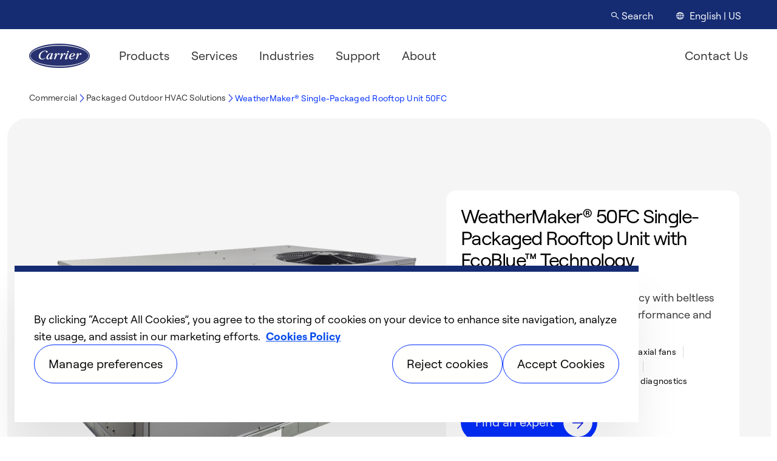

--- FILE ---
content_type: text/html;charset=utf-8
request_url: https://www.carrier.com/us/en/commercial/packaged-outdoor/50fc/
body_size: 22499
content:

<!DOCTYPE HTML>
<html lang="en">
    <head>
    <meta charset="UTF-8"/>
    <title>WeatherMaker® Single-Packaged Rooftop Unit | 50FC | Carrier</title>
    
    <meta name="description" content="Maximize efficiency with Carrier Commercial&#39;s 50FC outdoor packaged unit. Reliable, energy-saving HVAC for commercial applications. Explore now."/>
    <meta name="template" content="pdp---commercial-template"/>
    <meta name="viewport" content="width=device-width, initial-scale=1"/>
    

    
    

<script defer="defer" type="text/javascript" src="/.rum/@adobe/helix-rum-js@%5E2/dist/rum-standalone.js"></script>
<link rel="canonical" href="https://www.carrier.com/us/en/commercial/packaged-outdoor/50fc/"/>



    

  
    <link rel="stylesheet" href="/etc.clientlibs/carrier/clientlibs/clientlib-base.lc-3c3f5dd55b9ba40f3a512eeabe9e111c-lc.min.css" type="text/css">





    
        <script type="text/javascript" src="https://cdn.cookielaw.org/consent/e3936848-a96c-4507-a64b-c729f0df0f5e/OtAutoBlock.js" data-id="e3936848-a96c-4507-a64b-c729f0df0f5e"></script>

        <!-- OneTrust SDK Script -->
        <script src="https://cdn.cookielaw.org/scripttemplates/otSDKStub.js" type="text/javascript" charset="UTF-8" data-domain-script="e3936848-a96c-4507-a64b-c729f0df0f5e"></script>

        <!-- OneTrust Wrapper Function -->
        <script type="text/javascript">
            function OptanonWrapper() {}
        </script>
    



    
<!-- Google Tag Manager -->
    <script>
        (function (w, d, s, l, i) {
            w[l] = w[l] || [];
            w[l].push({ 'gtm.start': new Date().getTime(), event: 'gtm.js' });
            var f = d.getElementsByTagName(s)[0],
                j = d.createElement(s),
                dl = l != 'dataLayer' ? '&l=' + l : '';
            j.async = true;
            j.src = 'https://www.googletagmanager.com/gtm.js?id=' + i + dl;
            f.parentNode.insertBefore(j, f);
        })(window, document, 'script', 'dataLayer', 'GTM\u002DTL5HSJ6R');
    </script>
<!-- End Google Tag Manager -->
    


<script src="https://players.brightcove.net/6056665220001/default_default/index.min.js"></script>

    
    
    

    

    
    <script src="/etc.clientlibs/carrier/clientlibs/clientlib-dependencies.lc-d41d8cd98f00b204e9800998ecf8427e-lc.min.js"></script>


    
    <link rel="stylesheet" href="/etc.clientlibs/carrier/clientlibs/clientlib-dependencies.lc-d41d8cd98f00b204e9800998ecf8427e-lc.min.css" type="text/css">
<link rel="stylesheet" href="/etc.clientlibs/carrier/clientlibs/clientlib-site.lc-64d0390b86c13d57da9ca1a0218fe18a-lc.min.css" type="text/css">


    
    
    <script async src="/etc.clientlibs/core/wcm/components/commons/datalayer/v2/clientlibs/core.wcm.components.commons.datalayer.v2.lc-1e0136bad0acfb78be509234578e44f9-lc.min.js"></script>


    
    <script async src="/etc.clientlibs/core/wcm/components/commons/datalayer/acdl/core.wcm.components.commons.datalayer.acdl.lc-bf921af342fd2c40139671dbf0920a1f-lc.min.js"></script>



    
    
</head>
    <body class="page basicpage carrier-template" id="page-15879dc804" data-cmp-link-accessibility-enabled data-cmp-link-accessibility-text="opens in a new tab" data-cmp-data-layer-enabled data-cmp-data-layer-name="adobeDataLayer">
          
          <!-- Google Tag Manager (noscript) --> 
          <noscript>
          <iframe src="https://www.googletagmanager.com/ns.html?id=GTM-PR5ZMGRR" height="0" width="0" style="display:none;visibility:hidden">
          </iframe>
          </noscript> 
          <!-- End Google Tag Manager (noscript) -->
          
        <script>
          var dataLayerName = 'adobeDataLayer' || 'adobeDataLayer';
          window[dataLayerName] = window[dataLayerName] || [];
          window[dataLayerName].push({
              page: JSON.parse("{\x22page\u002D15879dc804\x22:{\x22@type\x22:\x22carrier\/components\/page\x22,\x22repo:modifyDate\x22:\x222025\u002D11\u002D29T19:34:15Z\x22,\x22dc:title\x22:\x22WeatherMaker® Single\u002DPackaged Rooftop Unit | 50FC | Carrier\x22,\x22dc:description\x22:\x22Maximize efficiency with Carrier Commercial\x27s 50FC outdoor packaged unit. Reliable, energy\u002Dsaving HVAC for commercial applications. Explore now.\x22,\x22xdm:template\x22:\x22\/conf\/carrier\/settings\/wcm\/templates\/pdp\u002D\u002D\u002Dcommercial\u002Dtemplate\x22,\x22xdm:language\x22:\x22en\x22,\x22xdm:tags\x22:[],\x22repo:path\x22:\x22\/content\/carrier\/us\/en\/commercial\/packaged\u002Doutdoor\/50fc.html\x22}}"),
              event:'cmp:show',
              eventInfo: {
                  path: 'page.page\u002D15879dc804'
              }
          });
        </script>
        
        
            




            
<div class="root container responsivegrid">

    
    <div id="container-809b9979fc" class="cmp-container">
        


<div class="aem-Grid aem-Grid--12 aem-Grid--default--12 ">
    
    <div class="experiencefragment aem-GridColumn aem-GridColumn--default--12">
<div id="experiencefragment-32f5ca0c8c" class="cmp-experiencefragment cmp-experiencefragment--header">


    
    
    
    <div id="container-82b6bfc916" class="cmp-container">
        
        <div class="navigation">

    


<!-- Combined model usage -->




<!-- Utility Nav -->

  <div class="cmp-utility-nav">
    <div class="cmp-utility-nav__collapsed-content carrier-grid">
      <div class="cmp-utility-nav__banner-section">
        <button class="cmp-utility-nav__banner-section__button" aria-label="expand banners section" aria-expanded="false" aria-haspopup="true"></button>

        
      </div>

      <div class="cmp-utility-nav__action-buttons">
        <button class="search-button">
          <span class="search-button__icon carrier-icon carrier-icon--search"></span>
          <span class="search-button__text">Search</span>
        </button>

        
          <a href="/us/en/region-language/" aria-label="English | US" class="cmp-utility-nav__language-link">
            <span class="cmp-utility-nav__language-link__icon carrier-icon-decorative carrier-icon-decorative--General_Globe"></span>
            <span class="cmp-utility-nav__language-link__text">English | US</span>
          </a>
        

      </div>
    </div>

    <div class="cmp-utility-nav__expanded-content">
      <div class="close-section">
        <button class="close-section__button" aria-label="Close utility nav">
          <span class="close-section__button__icon carrier-icon carrier-icon--close-x"></span>
        </button>
      </div>

      <div class="content-section carrier-grid">
        
      </div>

      <div class="search-content-section carrier-grid">
        <div class="search">
          <div class="search__left-items">
            <span class="search__icon carrier-icon carrier-icon--search" aria-hidden="true"></span>
            <input type="text" name="search" id="utility-search-input" class="search__input" placeholder="What can we help you find?" aria-label="Search" data-search-url="" data-search-page="/us/en/search/"/>
          </div>
          <button class="search__cancel-button">
            <span class="search__cancel-button__icon carrier-icon carrier-icon--close-x" aria-hidden="true"></span>
          </button>
        </div>

        <div class="search-results carrier-grid">
          <!-- Uncomment after returning back search suggest functionality -->
          <!-- <span class="search-results__suggested-links">Suggested links</span> -->
          <p class="search-results__no-results">
            Sorry, there are no results matching your terms. Maybe these will help?
          </p>
          <ul class="search-results__list"></ul>

          <button type="button" class="cmp-button cmp-button--ghost theme-surface-invert icon search-results__see-all-results" aria-label="See all results" data-search-page="/us/en/search/">
            <span class="cmp-button__text">See all results</span>
            <span class="cmp-button__icon carrier-icon carrier-icon--arrow-forward" aria-hidden="true"></span>
          </button>
        </div>
      </div>
    </div>
  </div>


<!-- Main Navigation -->

<nav class="cmp-nav carrier-grid" aria-label="Carrier">

  <div class="cmp-nav__main-container">
    <div class="cmp-nav__main-container-left">
      <a class="cmp-nav__logo" href="/us/en/" aria-label="Carrier">
        <img class="cmp-nav__logo-image" src="https://brandportal.carrier.com/m/99b434eac013f6f/webimage-carrier_logo_rgb.png" alt="Carrier Logo" width="100" height="40"/>
      </a>

      <button class="cmp-nav__mobile-back-button" aria-label="Back">
        <span class="cmp-nav__mobile-back-button__icon carrier-icon carrier-icon--caret-backward"></span>
        <span class="cmp-nav__mobile-back-button__text">Back</span>
      </button>

      <div class="cmp-nav__mobile-buttons">
        <button class="cmp-nav__mobile-buttons__search" aria-label="Search" aria-expanded="false">
          <span class="cmp-nav__mobile-buttons__search__icon carrier-icon carrier-icon--search"></span>
        </button>

        <button class="cmp-nav__mobile-menu-button open-menu" aria-label="Open menu" aria-expanded="false">
          <span class="cmp-nav__mobile-menu-button__icon carrier-icon carrier-icon--menu-default"></span>
          <span class="cmp-nav__mobile-menu-button__icon carrier-icon carrier-icon--menu-close"></span>
        </button>
      </div>
    </div>

    <div class="cmp-nav__main-container-right">
      
  <ul class="cmp-nav__main-elements" aria-label="Carrier main navigation" role="menubar">
    

    
      
  <li class="cmp-nav__main-elements__list-item" role="presentation">
    <a class="main-element-item " role="menuitem" aria-label="Products" data-menu-control="products" aria-haspopup="true">
      Products
    </a>

<div class="carrier-grid cmp-nav__menu-panel" data-menu-for="products-menu-panel">
      <div class="xfpage page basicpage carrier-template">


    
    <div id="container-0b84bcd9f5" class="cmp-container">
        


<div class="aem-Grid aem-Grid--12 aem-Grid--default--12 ">
    
    <div class="navigationmenu aem-GridColumn aem-GridColumn--default--12">


    


<div class="sub-menu-container">
    
  <ul class="cmp-nav__sub-menu-elements" aria-label="products" role="menu" data-menu-sub-items-for="products">
    
    
      
  <li class="cmp-nav__sub-menu-elements__list-item" role="presentation">
    <a class="sub-menu-item" role="menuitem" aria-haspopup="true" aria-expanded="false" aria-label="Residential" data-menu-control="Residential"><span class="sub-menu-item__text">Residential</span>
      <span class="sub-menu-item__icon sub-menu-item__icon--mobile carrier-icon carrier-icon--plus-add"></span>
      <span class="sub-menu-item__icon sub-menu-item__icon--mobile carrier-icon carrier-icon--minus-subtract"></span>
      <span class="sub-menu-item__icon sub-menu-item__icon--desktop carrier-icon carrier-icon--arrow-forward"></span>
    </a>

    <!-- class="sub-menu-links-container" when ready -->
    <div class="sub-menu-links-container" data-menu-for="products-Residential-links">
      


<!-- Column 1 -->

	<div class="sub-menu-links">
		<ul class="sub-menu-links__list" role="menu">
			
				<li class="sub-menu-links__list-group" role="presentation">
					<div class="links-section">
						<a class="links-section__title " role="menuitem" aria-label="Heating &amp; Cooling">
							Heating &amp; Cooling
						</a>
						<ul class="links-section__group" role="menu">
							
								<li class="links-section__item " role="presentation">
									<a class="link " href="/us/en/residential/air-conditioners/" role="menuitem" aria-label="Air Conditioners">
										Air Conditioners 
									</a>
								</li>
							
								<li class="links-section__item " role="presentation">
									<a class="link " href="/us/en/residential/heat-pumps/" role="menuitem" aria-label="Heat Pumps">
										Heat Pumps 
									</a>
								</li>
							
								<li class="links-section__item " role="presentation">
									<a class="link " href="/us/en/residential/furnaces/" role="menuitem" aria-label="Furnaces">
										Furnaces 
									</a>
								</li>
							
								<li class="links-section__item " role="presentation">
									<a class="link " href="/us/en/residential/ductless-mini-splits/" role="menuitem" aria-label="Ductless Systems">
										Ductless Systems 
									</a>
								</li>
							
								<li class="links-section__item " role="presentation">
									<a class="link " href="/us/en/residential/combined-heating-cooling/" role="menuitem" aria-label="Packaged Systems">
										Packaged Systems 
									</a>
								</li>
							
								<li class="links-section__item " role="presentation">
									<a class="link " href="/us/en/residential/fan-coils/" role="menuitem" aria-label="Fan Coils">
										Fan Coils 
									</a>
								</li>
							
						</ul>
					</div>
				</li>
			
		</ul>
	</div>


<!-- Column 2 (Show if layout is "two-column", "two-column-teaser", or "three-column") -->

	
	<div class="sub-menu-links">
		<ul class="sub-menu-links__list" role="menu">
			
				<li class="sub-menu-links__list-group" role="presentation">
					<div class="links-section">
						<a class="links-section__title " href="/us/en/residential/indoor-air-quality/" role="menuitem" aria-label="Indoor Air Quality">
							Indoor Air Quality
						</a>
						<ul class="links-section__group" role="menu">
							
								<li class="links-section__item " role="presentation">
									<a class="link " href="/us/en/residential/air-purifiers/" role="menuitem" aria-label="Air Purifiers">
										Air Purifiers 
									</a>
								</li>
							
								<li class="links-section__item " role="presentation">
									<a class="link " href="/us/en/residential/humidifiers/" role="menuitem" aria-label="Humidifiers">
										Humidifiers 
									</a>
								</li>
							
								<li class="links-section__item " role="presentation">
									<a class="link " href="/us/en/residential/ventilators/" role="menuitem" aria-label="Ventilators">
										Ventilators 
									</a>
								</li>
							
								<li class="links-section__item " role="presentation">
									<a class="link " href="/us/en/residential/uv-lights/" role="menuitem" aria-label="UV Lights">
										UV Lights 
									</a>
								</li>
							
								<li class="links-section__item " role="presentation">
									<a class="link " href="/us/en/residential/indoor-air-quality/dehumidifier-dehxx/" role="menuitem" aria-label="Dehumidifiers">
										Dehumidifiers 
									</a>
								</li>
							
								<li class="links-section__item " role="presentation">
									<a class="link " href="/us/en/residential/indoor-air-quality/coalm/" role="menuitem" aria-label="Carbon Monoxide Alarms">
										Carbon Monoxide Alarms 
									</a>
								</li>
							
								<li class="links-section__item " role="presentation">
									<a class="link " href="/us/en/residential/indoor-air-quality/rmam-st/" role="menuitem" aria-label="Air Monitors">
										Air Monitors 
									</a>
								</li>
							
						</ul>
					</div>
				</li>
			
		</ul>
	</div>



<!-- Column 3 (Show if layout is "three-column") -->

	
	<div class="sub-menu-links">
		<ul class="sub-menu-links__list" role="menu">
			
				<li class="sub-menu-links__list-group" role="presentation">
					<div class="links-section">
						<a class="links-section__title " role="menuitem" aria-label="Specialty HVAC Solutions">
							Specialty HVAC Solutions
						</a>
						<ul class="links-section__group" role="menu">
							
								<li class="links-section__item " role="presentation">
									<a class="link " href="/us/en/residential/smart-thermostats/" role="menuitem" aria-label="Smart Thermostats">
										Smart Thermostats 
									</a>
								</li>
							
								<li class="links-section__item " role="presentation">
									<a class="link " href="/us/en/residential/crossover-solutions/" role="menuitem" aria-label="Crossover Solutions">
										Crossover Solutions 
									</a>
								</li>
							
								<li class="links-section__item external-link" role="presentation">
									<a class="link external-link" href="https://www.carrier.com/residential/en/us/products/carrier-vrf/overview" role="menuitem" aria-label="Variable Refrigerant Flow">
										Variable Refrigerant Flow  ↗
									</a>
								</li>
							
								<li class="links-section__item " role="presentation">
									<a class="link " href="/us/en/residential/geothermal-heat-pumps/" role="menuitem" aria-label="Geothermal Systems">
										Geothermal Systems 
									</a>
								</li>
							
								<li class="links-section__item " role="presentation">
									<a class="link " href="/us/en/residential/evaporator-coils/" role="menuitem" aria-label="Evaporator Coils">
										Evaporator Coils 
									</a>
								</li>
							
								<li class="links-section__item " role="presentation">
									<a class="link " href="/us/en/residential/boilers/" role="menuitem" aria-label="Boilers">
										Boilers 
									</a>
								</li>
							
						</ul>
					</div>
				</li>
			
		</ul>
	</div>



<!-- Promo Column -->




    </div>
  </li>

      
    
      
  <li class="cmp-nav__sub-menu-elements__list-item" role="presentation">
    <a class="sub-menu-item" role="menuitem" aria-haspopup="true" aria-expanded="false" aria-label="Commercial" data-menu-control="Commercial"><span class="sub-menu-item__text">Commercial</span>
      <span class="sub-menu-item__icon sub-menu-item__icon--mobile carrier-icon carrier-icon--plus-add"></span>
      <span class="sub-menu-item__icon sub-menu-item__icon--mobile carrier-icon carrier-icon--minus-subtract"></span>
      <span class="sub-menu-item__icon sub-menu-item__icon--desktop carrier-icon carrier-icon--arrow-forward"></span>
    </a>

    <!-- class="sub-menu-links-container" when ready -->
    <div class="sub-menu-links-container" data-menu-for="products-Commercial-links">
      


<!-- Column 1 -->

	<div class="sub-menu-links">
		<ul class="sub-menu-links__list" role="menu">
			
				<li class="sub-menu-links__list-group" role="presentation">
					<div class="links-section">
						<a class="links-section__title " href="/us/en/commercial/equipment-controls/" role="menuitem" aria-label="All Equipment">
							All Equipment
						</a>
						<ul class="links-section__group" role="menu">
							
								<li class="links-section__item " role="presentation">
									<a class="link " href="/us/en/commercial/airside/" role="menuitem" aria-label="Airside">
										Airside 
									</a>
								</li>
							
								<li class="links-section__item " role="presentation">
									<a class="link " href="/us/en/commercial/chillers/" role="menuitem" aria-label="Chillers &amp; Components">
										Chillers &amp; Components 
									</a>
								</li>
							
								<li class="links-section__item " role="presentation">
									<a class="link " href="/us/en/commercial/packaged-indoor/" role="menuitem" aria-label="Packaged Indoor">
										Packaged Indoor 
									</a>
								</li>
							
								<li class="links-section__item " role="presentation">
									<a class="link " href="/us/en/commercial/packaged-outdoor/" role="menuitem" aria-label="Packaged Outdoor">
										Packaged Outdoor 
									</a>
								</li>
							
								<li class="links-section__item " role="presentation">
									<a class="link " href="/us/en/commercial/split-systems-and-condensers/" role="menuitem" aria-label="Split Systems &amp; Condensers">
										Split Systems &amp; Condensers 
									</a>
								</li>
							
								<li class="links-section__item external-link" role="presentation">
									<a class="link external-link" href="https://www.carrier.com/commercial/en/us/products/variable-refrigerant-flow/" role="menuitem" aria-label="Variable Refrigerant Flow">
										Variable Refrigerant Flow  ↗
									</a>
								</li>
							
						</ul>
					</div>
				</li>
			
		</ul>
	</div>


<!-- Column 2 (Show if layout is "two-column", "two-column-teaser", or "three-column") -->

	
	<div class="sub-menu-links">
		<ul class="sub-menu-links__list" role="menu">
			
				<li class="sub-menu-links__list-group" role="presentation">
					<div class="links-section">
						<a class="links-section__title " href="/us/en/commercial/controls/" role="menuitem" aria-label="All Controls">
							All Controls
						</a>
						<ul class="links-section__group" role="menu">
							
								<li class="links-section__item " role="presentation">
									<a class="link " href="/us/en/commercial/thermostats/" role="menuitem" aria-label="Thermostats">
										Thermostats 
									</a>
								</li>
							
								<li class="links-section__item " role="presentation">
									<a class="link " href="/us/en/commercial/connect-wifi-thermostats/" role="menuitem" aria-label="Connect Wi-Fi Thermostats">
										Connect Wi-Fi Thermostats 
									</a>
								</li>
							
								<li class="links-section__item " role="presentation">
									<a class="link " href="/us/en/commercial/climavision/" role="menuitem" aria-label="ClimaVision">
										ClimaVision 
									</a>
								</li>
							
								<li class="links-section__item " role="presentation">
									<a class="link " href="/us/en/commercial/building-automation/" role="menuitem" aria-label="i-Vu Building Automation">
										i-Vu Building Automation 
									</a>
								</li>
							
								<li class="links-section__item " role="presentation">
									<a class="link " href="/us/en/commercial/carrier-comfort-network/" role="menuitem" aria-label="Carrier Comfort Network">
										Carrier Comfort Network 
									</a>
								</li>
							
								<li class="links-section__item " role="presentation">
									<a class="link " href="/us/en/commercial/sensors/" role="menuitem" aria-label="  Sensors">
										  Sensors 
									</a>
								</li>
							
						</ul>
					</div>
				</li>
			
		</ul>
	</div>



<!-- Column 3 (Show if layout is "three-column") -->

	
	<div class="sub-menu-links">
		<ul class="sub-menu-links__list" role="menu">
			
				<li class="sub-menu-links__list-group" role="presentation">
					<div class="links-section">
						<a class="links-section__title " href="/us/en/commercial/software/" role="menuitem" aria-label="Software">
							Software
						</a>
						<ul class="links-section__group" role="menu">
							
								<li class="links-section__item " role="presentation">
									<a class="link " href="/us/en/commercial/software/hvac-system-design/" role="menuitem" aria-label="HVAC System Design">
										HVAC System Design 
									</a>
								</li>
							
								<li class="links-section__item external-link" role="presentation">
									<a class="link external-link" href="https://www.carrier.com/commercial/en/us/software/electronic-catalog/" role="menuitem" aria-label="Electronic Catalog">
										Electronic Catalog  ↗
									</a>
								</li>
							
								<li class="links-section__item " role="presentation">
									<a class="link " href="/us/en/commercial/software/dxf-cad-templates/" role="menuitem" aria-label="DXF/CAD Templates">
										DXF/CAD Templates 
									</a>
								</li>
							
								<li class="links-section__item external-link" role="presentation">
									<a class="link external-link" href="https://www.carrier.com/commercial/en/us/software/revit-3d-templates/" role="menuitem" aria-label="REVIT® 3D Templates">
										REVIT® 3D Templates  ↗
									</a>
								</li>
							
								<li class="links-section__item external-link" role="presentation">
									<a class="link external-link" href="https://www.carrier.com/commercial/en/us/software/hvac-system-design/software-support/" role="menuitem" aria-label="Software Support">
										Software Support  ↗
									</a>
								</li>
							
						</ul>
					</div>
				</li>
			
		</ul>
	</div>



<!-- Promo Column -->




    </div>
  </li>

      
    
      
  <li class="cmp-nav__sub-menu-elements__list-item" role="presentation">
    <a class="sub-menu-item" role="menuitem" aria-haspopup="true" aria-expanded="false" aria-label="Cold Chain" data-menu-control="Cold Chain"><span class="sub-menu-item__text">Cold Chain</span>
      <span class="sub-menu-item__icon sub-menu-item__icon--mobile carrier-icon carrier-icon--plus-add"></span>
      <span class="sub-menu-item__icon sub-menu-item__icon--mobile carrier-icon carrier-icon--minus-subtract"></span>
      <span class="sub-menu-item__icon sub-menu-item__icon--desktop carrier-icon carrier-icon--arrow-forward"></span>
    </a>

    <!-- class="sub-menu-links-container" when ready -->
    <div class="sub-menu-links-container" data-menu-for="products-Cold Chain-links">
      


<!-- Column 1 -->

	<div class="sub-menu-links">
		<ul class="sub-menu-links__list" role="menu">
			
				<li class="sub-menu-links__list-group" role="presentation">
					<div class="links-section">
						<a class="links-section__title " href="/us/en/cold-chain/truck-trailer/" role="menuitem" aria-label="Truck Trailer Refrigeration">
							Truck Trailer Refrigeration
						</a>
						<ul class="links-section__group" role="menu">
							
								<li class="links-section__item " role="presentation">
									<a class="link " href="/us/en/cold-chain/truck-trailer/trailer/" role="menuitem" aria-label="Trailer Refrigeration">
										Trailer Refrigeration 
									</a>
								</li>
							
								<li class="links-section__item " role="presentation">
									<a class="link " href="/us/en/cold-chain/truck-trailer/trailer/single-temperature-trailer/" role="menuitem" aria-label="Single Temp Trailer">
										Single Temp Trailer 
									</a>
								</li>
							
								<li class="links-section__item " role="presentation">
									<a class="link " href="/us/en/cold-chain/truck-trailer/trailer/multiple-temperature-trailer/" role="menuitem" aria-label="Multi Temp Trailer">
										Multi Temp Trailer 
									</a>
								</li>
							
								<li class="links-section__item " role="presentation">
									<a class="link " href="/us/en/cold-chain/truck-trailer/trailer/intermodal-and-rail/" role="menuitem" aria-label="Intermodal and Rail">
										Intermodal and Rail 
									</a>
								</li>
							
								<li class="links-section__item " role="presentation">
									<a class="link " href="/us/en/cold-chain/truck-trailer/truck/" role="menuitem" aria-label="Electric and Diesel-Powered Truck">
										Electric and Diesel-Powered Truck 
									</a>
								</li>
							
								<li class="links-section__item " role="presentation">
									<a class="link " href="/us/en/cold-chain/truck-trailer/direct-drive/" role="menuitem" aria-label="Direct Drive Truck">
										Direct Drive Truck 
									</a>
								</li>
							
								<li class="links-section__item " role="presentation">
									<a class="link " href="/us/en/cold-chain/truck-trailer/auxilliary-power-units/" role="menuitem" aria-label="Truck Auxiliary Power Units">
										Truck Auxiliary Power Units 
									</a>
								</li>
							
								<li class="links-section__item " role="presentation">
									<a class="link " href="/us/en/cold-chain/truck-trailer/parts/" role="menuitem" aria-label="Performance Parts &amp; Accessories">
										Performance Parts &amp; Accessories 
									</a>
								</li>
							
						</ul>
					</div>
				</li>
			
		</ul>
	</div>


<!-- Column 2 (Show if layout is "two-column", "two-column-teaser", or "three-column") -->

	
	<div class="sub-menu-links">
		<ul class="sub-menu-links__list" role="menu">
			
				<li class="sub-menu-links__list-group" role="presentation">
					<div class="links-section">
						<a class="links-section__title " href="/us/en/cold-chain/container/" role="menuitem" aria-label="Container Refrigeration">
							Container Refrigeration
						</a>
						<ul class="links-section__group" role="menu">
							
								<li class="links-section__item " role="presentation">
									<a class="link " href="/us/en/cold-chain/container/units/" role="menuitem" aria-label="Container Units">
										Container Units 
									</a>
								</li>
							
								<li class="links-section__item " role="presentation">
									<a class="link " href="/us/en/cold-chain/container/generator-sets/" role="menuitem" aria-label="Generator Sets">
										Generator Sets 
									</a>
								</li>
							
								<li class="links-section__item " role="presentation">
									<a class="link " href="/us/en/cold-chain/container/data-tools/" role="menuitem" aria-label="Data Tools">
										Data Tools 
									</a>
								</li>
							
								<li class="links-section__item " role="presentation">
									<a class="link " href="/us/en/cold-chain/container/parts/" role="menuitem" aria-label="Container Parts">
										Container Parts 
									</a>
								</li>
							
								<li class="links-section__item " role="presentation">
									<a class="link " href="/us/en/cold-chain/container/options/" role="menuitem" aria-label="Control Options">
										Control Options 
									</a>
								</li>
							
						</ul>
					</div>
				</li>
			
		</ul>
	</div>



<!-- Column 3 (Show if layout is "three-column") -->

	
	<div class="sub-menu-links">
		<ul class="sub-menu-links__list" role="menu">
			
				<li class="sub-menu-links__list-group" role="presentation">
					<div class="links-section">
						<a class="links-section__title " role="menuitem" aria-label="Monitoring">
							Monitoring
						</a>
						<ul class="links-section__group" role="menu">
							
								<li class="links-section__item external-link" role="presentation">
									<a class="link external-link" href="https://www.sensitech.com/en/" role="menuitem" aria-label="Cargo Monitoring">
										Cargo Monitoring  ↗
									</a>
								</li>
							
						</ul>
					</div>
				</li>
			
				<li class="sub-menu-links__list-group" role="presentation">
					<div class="links-section">
						<a class="links-section__title " role="menuitem" aria-label="Platforms">
							Platforms
						</a>
						<ul class="links-section__group" role="menu">
							
								<li class="links-section__item " role="presentation">
									<a class="link " href="/us/en/cold-chain/lynx-digital-platform/" role="menuitem" aria-label="Digital Platforms">
										Digital Platforms 
									</a>
								</li>
							
						</ul>
					</div>
				</li>
			
		</ul>
	</div>



<!-- Promo Column -->




    </div>
  </li>

      
    
  </ul>

    <script>
        document.addEventListener("DOMContentLoaded", function () {
            function unwrapElementsInContainer(containerSelector, selectors) {
                document.querySelectorAll(containerSelector).forEach(container => {
                    selectors.forEach(selector => {
                        container.querySelectorAll(selector).forEach(wrapper => {
                            let parent = wrapper.parentNode;
                            while (wrapper.firstChild) {
                                parent.insertBefore(wrapper.firstChild, wrapper);
                            }
                            parent.removeChild(wrapper);
                        });
                    });
                });
            }

            // 🚀 Remove wrappers ONLY inside `.cmp-nav__menu-panel`
            unwrapElementsInContainer(".cmp-nav__menu-panel", [
                ".cmp-container",
                ".aem-Grid",
                ".navigationmenu",
                ".xfpage"
            ]);
        });

    </script>
</div>
</div>

    
</div>

    </div>

    
</div>

    </div>
  </li>

    
      
  <li class="cmp-nav__main-elements__list-item" role="presentation">
    <a class="main-element-item " role="menuitem" aria-label="Services" data-menu-control="services" aria-haspopup="true">
      Services
    </a>

<div class="carrier-grid cmp-nav__menu-panel" data-menu-for="services-menu-panel">
      <div class="xfpage page basicpage carrier-template">


    
    <div id="container-88555926e9" class="cmp-container">
        


<div class="aem-Grid aem-Grid--12 aem-Grid--default--12 ">
    
    <div class="navigationmenu aem-GridColumn aem-GridColumn--default--12">


    


<div class="sub-menu-container">
    
  <ul class="cmp-nav__sub-menu-elements" aria-label="services" role="menu" data-menu-sub-items-for="services">
    
    
      
  <li class="cmp-nav__sub-menu-elements__list-item" role="presentation">
    <a class="sub-menu-item" role="menuitem" aria-haspopup="true" aria-expanded="false" aria-label="Commercial" data-menu-control="Commercial"><span class="sub-menu-item__text">Commercial</span>
      <span class="sub-menu-item__icon sub-menu-item__icon--mobile carrier-icon carrier-icon--plus-add"></span>
      <span class="sub-menu-item__icon sub-menu-item__icon--mobile carrier-icon carrier-icon--minus-subtract"></span>
      <span class="sub-menu-item__icon sub-menu-item__icon--desktop carrier-icon carrier-icon--arrow-forward"></span>
    </a>

    <!-- class="sub-menu-links-container" when ready -->
    <div class="sub-menu-links-container" data-menu-for="services-Commercial-links">
      


<!-- Column 1 -->

	<div class="sub-menu-links">
		<ul class="sub-menu-links__list" role="menu">
			
				<li class="sub-menu-links__list-group" role="presentation">
					<div class="links-section">
						<a class="links-section__title " href="/us/en/commercial/service/operate-service-and-protect/" role="menuitem" aria-label="Operate, Service &amp; Protect">
							Operate, Service &amp; Protect
						</a>
						<ul class="links-section__group" role="menu">
							
								<li class="links-section__item " role="presentation">
									<a class="link " href="/us/en/commercial/service/start-up-and-extended-warranty/" role="menuitem" aria-label="Start-Up Services &amp; Extended Warranty Protection">
										Start-Up Services &amp; Extended Warranty Protection 
									</a>
								</li>
							
								<li class="links-section__item " role="presentation">
									<a class="link " href="/us/en/commercial/service/bluedge/" role="menuitem" aria-label="BluEdge® Service Agreement">
										BluEdge® Service Agreement 
									</a>
								</li>
							
								<li class="links-section__item " role="presentation">
									<a class="link " href="/us/en/commercial/service/digital-connectivity/" role="menuitem" aria-label="Digital Connectivity">
										Digital Connectivity 
									</a>
								</li>
							
								<li class="links-section__item " role="presentation">
									<a class="link " href="/us/en/commercial/service/24-by-7-support-and-service/" role="menuitem" aria-label="24/7 Support &amp; Service">
										24/7 Support &amp; Service 
									</a>
								</li>
							
								<li class="links-section__item " role="presentation">
									<a class="link " href="/us/en/commercial/service/consulting-engineering/" role="menuitem" aria-label="Consulting Engineering">
										Consulting Engineering 
									</a>
								</li>
							
								<li class="links-section__item external-link" role="presentation">
									<a class="link external-link" href="https://www.carrier.com/rentals/en/us" role="menuitem" aria-label="Temporary Solutions">
										Temporary Solutions  ↗
									</a>
								</li>
							
						</ul>
					</div>
				</li>
			
		</ul>
	</div>


<!-- Column 2 (Show if layout is "two-column", "two-column-teaser", or "three-column") -->

	
	<div class="sub-menu-links">
		<ul class="sub-menu-links__list" role="menu">
			
				<li class="sub-menu-links__list-group" role="presentation">
					<div class="links-section">
						<a class="links-section__title " role="menuitem" aria-label="Retrofit &amp; Modernize">
							Retrofit &amp; Modernize
						</a>
						<ul class="links-section__group" role="menu">
							
								<li class="links-section__item " role="presentation">
									<a class="link " href="/us/en/commercial/service/modernization-solutions/" role="menuitem" aria-label="Modernization Solutions">
										Modernization Solutions 
									</a>
								</li>
							
								<li class="links-section__item " role="presentation">
									<a class="link " href="/us/en/commercial/service/upgrade-solutions/" role="menuitem" aria-label="Upgrade Solutions">
										Upgrade Solutions 
									</a>
								</li>
							
								<li class="links-section__item " role="presentation">
									<a class="link " href="/us/en/commercial/service/baseline-analysis/" role="menuitem" aria-label="Baseline Analysis">
										Baseline Analysis 
									</a>
								</li>
							
								<li class="links-section__item " role="presentation">
									<a class="link " href="/us/en/commercial/service/building-management/" role="menuitem" aria-label="Building Management Solutions">
										Building Management Solutions 
									</a>
								</li>
							
						</ul>
					</div>
				</li>
			
		</ul>
	</div>



<!-- Column 3 (Show if layout is "three-column") -->

	
	<div class="sub-menu-links">
		<ul class="sub-menu-links__list" role="menu">
			
				<li class="sub-menu-links__list-group" role="presentation">
					<div class="links-section">
						<a class="links-section__title " role="menuitem" aria-label="Request Information">
							Request Information
						</a>
						<ul class="links-section__group" role="menu">
							
								<li class="links-section__item external-link" role="presentation">
									<a class="link external-link" href="https://www.carrier.com/commercial/en/us/service/request-information/" role="menuitem" aria-label="Get in touch">
										Get in touch  ↗
									</a>
								</li>
							
						</ul>
					</div>
				</li>
			
		</ul>
	</div>



<!-- Promo Column -->




    </div>
  </li>

      
    
      
  <li class="cmp-nav__sub-menu-elements__list-item" role="presentation">
    <a class="sub-menu-item" role="menuitem" aria-haspopup="true" aria-expanded="false" aria-label="Cold Chain" data-menu-control="Cold Chain"><span class="sub-menu-item__text">Cold Chain</span>
      <span class="sub-menu-item__icon sub-menu-item__icon--mobile carrier-icon carrier-icon--plus-add"></span>
      <span class="sub-menu-item__icon sub-menu-item__icon--mobile carrier-icon carrier-icon--minus-subtract"></span>
      <span class="sub-menu-item__icon sub-menu-item__icon--desktop carrier-icon carrier-icon--arrow-forward"></span>
    </a>

    <!-- class="sub-menu-links-container" when ready -->
    <div class="sub-menu-links-container" data-menu-for="services-Cold Chain-links">
      


<!-- Column 1 -->

	<div class="sub-menu-links">
		<ul class="sub-menu-links__list" role="menu">
			
				<li class="sub-menu-links__list-group" role="presentation">
					<div class="links-section">
						
						<ul class="links-section__group" role="menu">
							
								<li class="links-section__item " role="presentation">
									<a class="link " href="/us/en/cold-chain/truck-trailer/bluedge-service-offerings/" role="menuitem" aria-label="BluEdge® Service Offerings for Truck Trailer">
										BluEdge® Service Offerings for Truck Trailer 
									</a>
								</li>
							
								<li class="links-section__item " role="presentation">
									<a class="link " href="/us/en/cold-chain/container/service-support/" role="menuitem" aria-label="Container Service Offerings">
										Container Service Offerings 
									</a>
								</li>
							
								<li class="links-section__item " role="presentation">
									<a class="link " href="/us/en/cold-chain/container/bluedge-service-offerings/" role="menuitem" aria-label="BluEdge® Channel Partners for Container">
										BluEdge® Channel Partners for Container 
									</a>
								</li>
							
						</ul>
					</div>
				</li>
			
		</ul>
	</div>


<!-- Column 2 (Show if layout is "two-column", "two-column-teaser", or "three-column") -->

	
	<div class="sub-menu-links">
		<ul class="sub-menu-links__list" role="menu">
			
		</ul>
	</div>



<!-- Column 3 (Show if layout is "three-column") -->


<!-- Promo Column -->




    </div>
  </li>

      
    
  </ul>

    <script>
        document.addEventListener("DOMContentLoaded", function () {
            function unwrapElementsInContainer(containerSelector, selectors) {
                document.querySelectorAll(containerSelector).forEach(container => {
                    selectors.forEach(selector => {
                        container.querySelectorAll(selector).forEach(wrapper => {
                            let parent = wrapper.parentNode;
                            while (wrapper.firstChild) {
                                parent.insertBefore(wrapper.firstChild, wrapper);
                            }
                            parent.removeChild(wrapper);
                        });
                    });
                });
            }

            // 🚀 Remove wrappers ONLY inside `.cmp-nav__menu-panel`
            unwrapElementsInContainer(".cmp-nav__menu-panel", [
                ".cmp-container",
                ".aem-Grid",
                ".navigationmenu",
                ".xfpage"
            ]);
        });

    </script>
</div>
</div>

    
</div>

    </div>

    
</div>

    </div>
  </li>

    
      
  <li class="cmp-nav__main-elements__list-item" role="presentation">
    <a class="main-element-item " role="menuitem" aria-label="Industries" data-menu-control="industries" aria-haspopup="true">
      Industries
    </a>

<div class="carrier-grid cmp-nav__menu-panel" data-menu-for="industries-menu-panel">
      <div class="xfpage page basicpage carrier-template">


    
    <div id="container-420d8e4675" class="cmp-container">
        


<div class="aem-Grid aem-Grid--12 aem-Grid--default--12 ">
    
    <div class="navigationmenu aem-GridColumn aem-GridColumn--default--12">


    


<div class="sub-menu-container">
    
  <ul class="cmp-nav__sub-menu-elements" aria-label="industries" role="menu" data-menu-sub-items-for="industries">
    
    
      
  <li class="cmp-nav__sub-menu-elements__list-item" role="presentation">
    <a class="sub-menu-item" role="menuitem" aria-haspopup="true" aria-expanded="false" aria-label="Residential" data-menu-control="Residential"><span class="sub-menu-item__text">Residential</span>
      <span class="sub-menu-item__icon sub-menu-item__icon--mobile carrier-icon carrier-icon--plus-add"></span>
      <span class="sub-menu-item__icon sub-menu-item__icon--mobile carrier-icon carrier-icon--minus-subtract"></span>
      <span class="sub-menu-item__icon sub-menu-item__icon--desktop carrier-icon carrier-icon--arrow-forward"></span>
    </a>

    <!-- class="sub-menu-links-container" when ready -->
    <div class="sub-menu-links-container" data-menu-for="industries-Residential-links">
      


<!-- Column 1 -->

	<div class="sub-menu-links">
		<ul class="sub-menu-links__list" role="menu">
			
				<li class="sub-menu-links__list-group" role="presentation">
					<div class="links-section">
						
						<ul class="links-section__group" role="menu">
							
								<li class="links-section__item " role="presentation">
									<a class="link " href="/us/en/residential/" role="menuitem" aria-label="Home Comfort">
										Home Comfort 
									</a>
								</li>
							
						</ul>
					</div>
				</li>
			
		</ul>
	</div>


<!-- Column 2 (Show if layout is "two-column", "two-column-teaser", or "three-column") -->


<!-- Column 3 (Show if layout is "three-column") -->


<!-- Promo Column -->




    </div>
  </li>

      
    
      
  <li class="cmp-nav__sub-menu-elements__list-item" role="presentation">
    <a class="sub-menu-item" role="menuitem" aria-haspopup="true" aria-expanded="false" aria-label="Commercial " data-menu-control="Commercial "><span class="sub-menu-item__text">Commercial </span>
      <span class="sub-menu-item__icon sub-menu-item__icon--mobile carrier-icon carrier-icon--plus-add"></span>
      <span class="sub-menu-item__icon sub-menu-item__icon--mobile carrier-icon carrier-icon--minus-subtract"></span>
      <span class="sub-menu-item__icon sub-menu-item__icon--desktop carrier-icon carrier-icon--arrow-forward"></span>
    </a>

    <!-- class="sub-menu-links-container" when ready -->
    <div class="sub-menu-links-container" data-menu-for="industries-Commercial -links">
      


<!-- Column 1 -->

	<div class="sub-menu-links">
		<ul class="sub-menu-links__list" role="menu">
			
				<li class="sub-menu-links__list-group" role="presentation">
					<div class="links-section">
						
						<ul class="links-section__group" role="menu">
							
								<li class="links-section__item " role="presentation">
									<a class="link " href="/us/en/commercial/data-centers/" role="menuitem" aria-label="Data Centers">
										Data Centers 
									</a>
								</li>
							
								<li class="links-section__item " role="presentation">
									<a class="link " href="/us/en/commercial/healthcare/" role="menuitem" aria-label="Healthcare">
										Healthcare 
									</a>
								</li>
							
								<li class="links-section__item " role="presentation">
									<a class="link " href="/us/en/commercial/higher-education/" role="menuitem" aria-label="Higher Education">
										Higher Education 
									</a>
								</li>
							
								<li class="links-section__item " role="presentation">
									<a class="link " href="/us/en/commercial/hospitality/" role="menuitem" aria-label="Hospitality">
										Hospitality 
									</a>
								</li>
							
								<li class="links-section__item " role="presentation">
									<a class="link " href="/us/en/commercial/federal-solutions/" role="menuitem" aria-label="Federal Solutions">
										Federal Solutions 
									</a>
								</li>
							
								<li class="links-section__item " role="presentation">
									<a class="link " href="/us/en/commercial/k-12/" role="menuitem" aria-label="K-12">
										K-12 
									</a>
								</li>
							
						</ul>
					</div>
				</li>
			
		</ul>
	</div>


<!-- Column 2 (Show if layout is "two-column", "two-column-teaser", or "three-column") -->


<!-- Column 3 (Show if layout is "three-column") -->


<!-- Promo Column -->




    </div>
  </li>

      
    
      
  <li class="cmp-nav__sub-menu-elements__list-item" role="presentation">
    <a class="sub-menu-item" role="menuitem" aria-haspopup="true" aria-expanded="false" aria-label="Cold Chain" data-menu-control="Cold Chain"><span class="sub-menu-item__text">Cold Chain</span>
      <span class="sub-menu-item__icon sub-menu-item__icon--mobile carrier-icon carrier-icon--plus-add"></span>
      <span class="sub-menu-item__icon sub-menu-item__icon--mobile carrier-icon carrier-icon--minus-subtract"></span>
      <span class="sub-menu-item__icon sub-menu-item__icon--desktop carrier-icon carrier-icon--arrow-forward"></span>
    </a>

    <!-- class="sub-menu-links-container" when ready -->
    <div class="sub-menu-links-container" data-menu-for="industries-Cold Chain-links">
      


<!-- Column 1 -->

	<div class="sub-menu-links">
		<ul class="sub-menu-links__list" role="menu">
			
				<li class="sub-menu-links__list-group" role="presentation">
					<div class="links-section">
						
						<ul class="links-section__group" role="menu">
							
								<li class="links-section__item " role="presentation">
									<a class="link " href="/us/en/cold-chain/container/" role="menuitem" aria-label="Container">
										Container 
									</a>
								</li>
							
								<li class="links-section__item " role="presentation">
									<a class="link " href="/us/en/cold-chain/truck-trailer/" role="menuitem" aria-label="Truck Trailer">
										Truck Trailer 
									</a>
								</li>
							
						</ul>
					</div>
				</li>
			
		</ul>
	</div>


<!-- Column 2 (Show if layout is "two-column", "two-column-teaser", or "three-column") -->


<!-- Column 3 (Show if layout is "three-column") -->


<!-- Promo Column -->




    </div>
  </li>

      
    
  </ul>

    <script>
        document.addEventListener("DOMContentLoaded", function () {
            function unwrapElementsInContainer(containerSelector, selectors) {
                document.querySelectorAll(containerSelector).forEach(container => {
                    selectors.forEach(selector => {
                        container.querySelectorAll(selector).forEach(wrapper => {
                            let parent = wrapper.parentNode;
                            while (wrapper.firstChild) {
                                parent.insertBefore(wrapper.firstChild, wrapper);
                            }
                            parent.removeChild(wrapper);
                        });
                    });
                });
            }

            // 🚀 Remove wrappers ONLY inside `.cmp-nav__menu-panel`
            unwrapElementsInContainer(".cmp-nav__menu-panel", [
                ".cmp-container",
                ".aem-Grid",
                ".navigationmenu",
                ".xfpage"
            ]);
        });

    </script>
</div>
</div>

    
</div>

    </div>

    
</div>

    </div>
  </li>

    
      
  <li class="cmp-nav__main-elements__list-item" role="presentation">
    <a class="main-element-item " role="menuitem" aria-label="Support" data-menu-control="support" aria-haspopup="true">
      Support
    </a>

<div class="carrier-grid cmp-nav__menu-panel" data-menu-for="support-menu-panel">
      <div class="xfpage page basicpage carrier-template">


    
    <div id="container-4c8c17859e" class="cmp-container">
        


<div class="aem-Grid aem-Grid--12 aem-Grid--default--12 ">
    
    <div class="navigationmenu aem-GridColumn aem-GridColumn--default--12">


    


<div class="sub-menu-container">
    
  <ul class="cmp-nav__sub-menu-elements" aria-label="support" role="menu" data-menu-sub-items-for="support">
    
    
      
  <li class="cmp-nav__sub-menu-elements__list-item" role="presentation">
    <a class="sub-menu-item" role="menuitem" aria-haspopup="true" aria-expanded="false" aria-label="Residential" data-menu-control="Residential"><span class="sub-menu-item__text">Residential</span>
      <span class="sub-menu-item__icon sub-menu-item__icon--mobile carrier-icon carrier-icon--plus-add"></span>
      <span class="sub-menu-item__icon sub-menu-item__icon--mobile carrier-icon carrier-icon--minus-subtract"></span>
      <span class="sub-menu-item__icon sub-menu-item__icon--desktop carrier-icon carrier-icon--arrow-forward"></span>
    </a>

    <!-- class="sub-menu-links-container" when ready -->
    <div class="sub-menu-links-container" data-menu-for="support-Residential-links">
      


<!-- Column 1 -->

	<div class="sub-menu-links">
		<ul class="sub-menu-links__list" role="menu">
			
				<li class="sub-menu-links__list-group" role="presentation">
					<div class="links-section">
						<a class="links-section__title " href="/us/en/residential/homeowner-resources/" role="menuitem" aria-label="Homeowner Resources">
							Homeowner Resources
						</a>
						<ul class="links-section__group" role="menu">
							
								<li class="links-section__item " role="presentation">
									<a class="link " href="/us/en/residential/find-a-dealer/" role="menuitem" aria-label="Find a Local Expert">
										Find a Local Expert 
									</a>
								</li>
							
								<li class="links-section__item " role="presentation">
									<a class="link " href="/us/en/residential/homeowner-resources/rebates/" role="menuitem" aria-label="Rebates">
										Rebates 
									</a>
								</li>
							
								<li class="links-section__item " role="presentation">
									<a class="link " href="/us/en/residential/homeowner-resources/financing/" role="menuitem" aria-label="Financing">
										Financing 
									</a>
								</li>
							
								<li class="links-section__item " role="presentation">
									<a class="link " href="/us/en/residential/carrier-factory-authorized-dealers/" role="menuitem" aria-label="Factory Authorized Dealers">
										Factory Authorized Dealers 
									</a>
								</li>
							
								<li class="links-section__item " role="presentation">
									<a class="link " href="/us/en/residential/certified-ductless-pro/" role="menuitem" aria-label="Certified Ductless Pros">
										Certified Ductless Pros 
									</a>
								</li>
							
								<li class="links-section__item " role="presentation">
									<a class="link " href="/us/en/residential/homeowner-resources/minimum-efficiency-standards/" role="menuitem" aria-label="Minimum Efficiency Standards">
										Minimum Efficiency Standards 
									</a>
								</li>
							
						</ul>
					</div>
				</li>
			
		</ul>
	</div>


<!-- Column 2 (Show if layout is "two-column", "two-column-teaser", or "three-column") -->

	
	<div class="sub-menu-links">
		<ul class="sub-menu-links__list" role="menu">
			
				<li class="sub-menu-links__list-group" role="presentation">
					<div class="links-section">
						<a class="links-section__title " role="menuitem" aria-label="Technology">
							Technology
						</a>
						<ul class="links-section__group" role="menu">
							
								<li class="links-section__item " role="presentation">
									<a class="link " href="/us/en/residential/infinity-system/" role="menuitem" aria-label="Infinity System">
										Infinity System 
									</a>
								</li>
							
								<li class="links-section__item " role="presentation">
									<a class="link " href="/us/en/residential/intelisense/" role="menuitem" aria-label="InteliSense Technology">
										InteliSense Technology 
									</a>
								</li>
							
								<li class="links-section__item " role="presentation">
									<a class="link " href="/us/en/residential/smart-thermostats/smarthome-app/" role="menuitem" aria-label="SmartHome App">
										SmartHome App 
									</a>
								</li>
							
								<li class="links-section__item " role="presentation">
									<a class="link " href="/us/en/residential/smart-thermostats/smartsave/" role="menuitem" aria-label="SmartSave">
										SmartSave 
									</a>
								</li>
							
								<li class="links-section__item " role="presentation">
									<a class="link " href="/us/en/residential/homeowner-resources/puron-advance/" role="menuitem" aria-label="Puron Advance">
										Puron Advance 
									</a>
								</li>
							
						</ul>
					</div>
				</li>
			
		</ul>
	</div>



<!-- Column 3 (Show if layout is "three-column") -->

	
	<div class="sub-menu-links">
		<ul class="sub-menu-links__list" role="menu">
			
				<li class="sub-menu-links__list-group" role="presentation">
					<div class="links-section">
						<a class="links-section__title " role="menuitem" aria-label="Support Tools">
							Support Tools
						</a>
						<ul class="links-section__group" role="menu">
							
								<li class="links-section__item external-link" role="presentation">
									<a class="link external-link" href="https://productregistration.carrier.com/Public/Home?brand=carrier" role="menuitem" aria-label="Product Registration">
										Product Registration  ↗
									</a>
								</li>
							
								<li class="links-section__item external-link" role="presentation">
									<a class="link external-link" href="https://www.carrier.com/residential/en/us/homeowner-resources/warranty/" role="menuitem" aria-label="Warranty">
										Warranty  ↗
									</a>
								</li>
							
								<li class="links-section__item " role="presentation">
									<a class="link " href="/us/en/residential/smart-thermostats/access-your-thermostat/" role="menuitem" aria-label="Access Your Thermostat">
										Access Your Thermostat 
									</a>
								</li>
							
								<li class="links-section__item " role="presentation">
									<a class="link " href="/us/en/residential/homeowner-resources/faqs/" role="menuitem" aria-label="FAQs">
										FAQs 
									</a>
								</li>
							
								<li class="links-section__item " role="presentation">
									<a class="link " href="/us/en/residential/become-a-dealer/" role="menuitem" aria-label="Become a Carrier Dealer">
										Become a Carrier Dealer 
									</a>
								</li>
							
								<li class="links-section__item external-link" role="presentation">
									<a class="link external-link" href="https://www.carrier.com/residential/en/us/homeowner-resources/federal-tax-credits/" role="menuitem" aria-label="Federal Tax Credits">
										Federal Tax Credits  ↗
									</a>
								</li>
							
						</ul>
					</div>
				</li>
			
		</ul>
	</div>



<!-- Promo Column -->




    </div>
  </li>

      
    
      
  <li class="cmp-nav__sub-menu-elements__list-item" role="presentation">
    <a class="sub-menu-item" role="menuitem" aria-haspopup="true" aria-expanded="false" aria-label="Commercial" data-menu-control="Commercial"><span class="sub-menu-item__text">Commercial</span>
      <span class="sub-menu-item__icon sub-menu-item__icon--mobile carrier-icon carrier-icon--plus-add"></span>
      <span class="sub-menu-item__icon sub-menu-item__icon--mobile carrier-icon carrier-icon--minus-subtract"></span>
      <span class="sub-menu-item__icon sub-menu-item__icon--desktop carrier-icon carrier-icon--arrow-forward"></span>
    </a>

    <!-- class="sub-menu-links-container" when ready -->
    <div class="sub-menu-links-container" data-menu-for="support-Commercial-links">
      


<!-- Column 1 -->

	<div class="sub-menu-links">
		<ul class="sub-menu-links__list" role="menu">
			
				<li class="sub-menu-links__list-group" role="presentation">
					<div class="links-section">
						<a class="links-section__title " role="menuitem" aria-label="Literature">
							Literature
						</a>
						<ul class="links-section__group" role="menu">
							
								<li class="links-section__item external-link" role="presentation">
									<a class="link external-link" href="https://www.carrier.com/commercial/en/us/literature/case-studies/" role="menuitem" aria-label="Case Studies">
										Case Studies  ↗
									</a>
								</li>
							
								<li class="links-section__item external-link" role="presentation">
									<a class="link external-link" href="https://www.carrier.com/commercial/en/us/literature/white-papers/" role="menuitem" aria-label="White Papers">
										White Papers  ↗
									</a>
								</li>
							
								<li class="links-section__item external-link" role="presentation">
									<a class="link external-link" href="https://www.carrier.com/commercial/en/us/literature/newsletters/" role="menuitem" aria-label="Newsletters">
										Newsletters  ↗
									</a>
								</li>
							
						</ul>
					</div>
				</li>
			
		</ul>
	</div>


<!-- Column 2 (Show if layout is "two-column", "two-column-teaser", or "three-column") -->

	
	<div class="sub-menu-links">
		<ul class="sub-menu-links__list" role="menu">
			
				<li class="sub-menu-links__list-group" role="presentation">
					<div class="links-section">
						<a class="links-section__title " role="menuitem" aria-label="Training">
							Training
						</a>
						<ul class="links-section__group" role="menu">
							
								<li class="links-section__item external-link" role="presentation">
									<a class="link external-link" href="https://www.carrier.com/carrieruniversity/en/us" role="menuitem" aria-label="Carrier University">
										Carrier University  ↗
									</a>
								</li>
							
						</ul>
					</div>
				</li>
			
		</ul>
	</div>



<!-- Column 3 (Show if layout is "three-column") -->

	
	<div class="sub-menu-links">
		<ul class="sub-menu-links__list" role="menu">
			
				<li class="sub-menu-links__list-group" role="presentation">
					<div class="links-section">
						<a class="links-section__title " role="menuitem" aria-label="Find an expert">
							Find an expert
						</a>
						<ul class="links-section__group" role="menu">
							
								<li class="links-section__item external-link" role="presentation">
									<a class="link external-link" href="https://www.carrier.com/commercial/en/us/find-an-expert/" role="menuitem" aria-label="Locate">
										Locate  ↗
									</a>
								</li>
							
						</ul>
					</div>
				</li>
			
		</ul>
	</div>



<!-- Promo Column -->




    </div>
  </li>

      
    
      
  <li class="cmp-nav__sub-menu-elements__list-item" role="presentation">
    <a class="sub-menu-item" role="menuitem" aria-haspopup="true" aria-expanded="false" aria-label="Cold Chain" data-menu-control="Cold Chain"><span class="sub-menu-item__text">Cold Chain</span>
      <span class="sub-menu-item__icon sub-menu-item__icon--mobile carrier-icon carrier-icon--plus-add"></span>
      <span class="sub-menu-item__icon sub-menu-item__icon--mobile carrier-icon carrier-icon--minus-subtract"></span>
      <span class="sub-menu-item__icon sub-menu-item__icon--desktop carrier-icon carrier-icon--arrow-forward"></span>
    </a>

    <!-- class="sub-menu-links-container" when ready -->
    <div class="sub-menu-links-container" data-menu-for="support-Cold Chain-links">
      


<!-- Column 1 -->

	<div class="sub-menu-links">
		<ul class="sub-menu-links__list" role="menu">
			
				<li class="sub-menu-links__list-group" role="presentation">
					<div class="links-section">
						<a class="links-section__title " role="menuitem" aria-label="Truck Trailer Resources">
							Truck Trailer Resources
						</a>
						<ul class="links-section__group" role="menu">
							
								<li class="links-section__item " role="presentation">
									<a class="link " href="/us/en/cold-chain/truck-trailer/training/" role="menuitem" aria-label="Truck Trailer Training Program">
										Truck Trailer Training Program 
									</a>
								</li>
							
								<li class="links-section__item " role="presentation">
									<a class="link " href="/us/en/cold-chain/TRU-Software/" role="menuitem" aria-label="TRU Software">
										TRU Software 
									</a>
								</li>
							
								<li class="links-section__item external-link" role="presentation">
									<a class="link external-link" href="https://www.carrier.com/truck-trailer/en/north-america/service-support/installation/" role="menuitem" aria-label="Installation Instructions">
										Installation Instructions  ↗
									</a>
								</li>
							
								<li class="links-section__item external-link" role="presentation">
									<a class="link external-link" href="https://www.carrier.com/truck-trailer/en/north-america/news/literature/" role="menuitem" aria-label="Product Literature">
										Product Literature  ↗
									</a>
								</li>
							
						</ul>
					</div>
				</li>
			
		</ul>
	</div>


<!-- Column 2 (Show if layout is "two-column", "two-column-teaser", or "three-column") -->

	
	<div class="sub-menu-links">
		<ul class="sub-menu-links__list" role="menu">
			
				<li class="sub-menu-links__list-group" role="presentation">
					<div class="links-section">
						<a class="links-section__title " role="menuitem" aria-label="Container Resources">
							Container Resources
						</a>
						<ul class="links-section__group" role="menu">
							
								<li class="links-section__item external-link" role="presentation">
									<a class="link external-link" href="https://www.carrier.com/container-refrigeration/en/worldwide/service-support/techline-academy/" role="menuitem" aria-label="TechLINE Academy Training">
										TechLINE Academy Training  ↗
									</a>
								</li>
							
								<li class="links-section__item " role="presentation">
									<a class="link " href="/us/en/cold-chain/trading-inquiries/" role="menuitem" aria-label="Trading Inquires">
										Trading Inquires 
									</a>
								</li>
							
								<li class="links-section__item external-link" role="presentation">
									<a class="link external-link" href="https://www.carrier.com/container-refrigeration/en/worldwide/service-support/techline-academy/#tab-4" role="menuitem" aria-label="Product Literature">
										Product Literature  ↗
									</a>
								</li>
							
						</ul>
					</div>
				</li>
			
		</ul>
	</div>



<!-- Column 3 (Show if layout is "three-column") -->

	
	<div class="sub-menu-links">
		<ul class="sub-menu-links__list" role="menu">
			
				<li class="sub-menu-links__list-group" role="presentation">
					<div class="links-section">
						<a class="links-section__title " role="menuitem" aria-label="Tools">
							Tools
						</a>
						<ul class="links-section__group" role="menu">
							
								<li class="links-section__item external-link" role="presentation">
									<a class="link external-link" href="https://locator.ttdealers.carrier.com" role="menuitem" aria-label="Carrier Transicold Dealer Locator">
										Carrier Transicold Dealer Locator  ↗
									</a>
								</li>
							
								<li class="links-section__item external-link" role="presentation">
									<a class="link external-link" href="ttps://transicold.force.com/carriersolutioncenter/s/" role="menuitem" aria-label="Carrier Transicold Solution Center">
										Carrier Transicold Solution Center  ↗
									</a>
								</li>
							
								<li class="links-section__item external-link" role="presentation">
									<a class="link external-link" href="https://carrier-global.my.site.com/Container" role="menuitem" aria-label="ContainerLINK SolutionCenter">
										ContainerLINK SolutionCenter  ↗
									</a>
								</li>
							
						</ul>
					</div>
				</li>
			
		</ul>
	</div>



<!-- Promo Column -->




    </div>
  </li>

      
    
  </ul>

    <script>
        document.addEventListener("DOMContentLoaded", function () {
            function unwrapElementsInContainer(containerSelector, selectors) {
                document.querySelectorAll(containerSelector).forEach(container => {
                    selectors.forEach(selector => {
                        container.querySelectorAll(selector).forEach(wrapper => {
                            let parent = wrapper.parentNode;
                            while (wrapper.firstChild) {
                                parent.insertBefore(wrapper.firstChild, wrapper);
                            }
                            parent.removeChild(wrapper);
                        });
                    });
                });
            }

            // 🚀 Remove wrappers ONLY inside `.cmp-nav__menu-panel`
            unwrapElementsInContainer(".cmp-nav__menu-panel", [
                ".cmp-container",
                ".aem-Grid",
                ".navigationmenu",
                ".xfpage"
            ]);
        });

    </script>
</div>
</div>

    
</div>

    </div>

    
</div>

    </div>
  </li>

    
      
  <li class="cmp-nav__main-elements__list-item" role="presentation">
    <a class="main-element-item " role="menuitem" aria-label="About" data-menu-control="about" aria-haspopup="true">
      About
    </a>

<div class="carrier-grid cmp-nav__menu-panel" data-menu-for="about-menu-panel">
      <div class="xfpage page basicpage carrier-template">


    
    <div id="container-c3d2de213d" class="cmp-container">
        


<div class="aem-Grid aem-Grid--12 aem-Grid--default--12 ">
    
    <div class="navigationmenu aem-GridColumn aem-GridColumn--default--12">


    


<div class="sub-menu-container">
    
  <ul class="cmp-nav__sub-menu-elements" aria-label="about" role="menu" data-menu-sub-items-for="about">
    
    
      
  <li class="cmp-nav__sub-menu-elements__list-item" role="presentation">
    <a class="sub-menu-item" role="menuitem" aria-haspopup="true" aria-expanded="false" aria-label="Our Company" data-menu-control="Our Company"><span class="sub-menu-item__text">Our Company</span>
      <span class="sub-menu-item__icon sub-menu-item__icon--mobile carrier-icon carrier-icon--plus-add"></span>
      <span class="sub-menu-item__icon sub-menu-item__icon--mobile carrier-icon carrier-icon--minus-subtract"></span>
      <span class="sub-menu-item__icon sub-menu-item__icon--desktop carrier-icon carrier-icon--arrow-forward"></span>
    </a>

    <!-- class="sub-menu-links-container" when ready -->
    <div class="sub-menu-links-container" data-menu-for="about-Our Company-links">
      


<!-- Column 1 -->

	<div class="sub-menu-links">
		<ul class="sub-menu-links__list" role="menu">
			
				<li class="sub-menu-links__list-group" role="presentation">
					<div class="links-section">
						<a class="links-section__title " href="/us/en/our-company/" role="menuitem" aria-label="Our Company">
							Our Company
						</a>
						<ul class="links-section__group" role="menu">
							
								<li class="links-section__item " role="presentation">
									<a class="link " href="/us/en/innovation/" role="menuitem" aria-label="Innovation">
										Innovation 
									</a>
								</li>
							
								<li class="links-section__item " role="presentation">
									<a class="link " href="/us/en/leadership/" role="menuitem" aria-label="Our Leadership">
										Our Leadership 
									</a>
								</li>
							
								<li class="links-section__item " role="presentation">
									<a class="link " href="/us/en/our-brands/" role="menuitem" aria-label="Our Businesses">
										Our Businesses 
									</a>
								</li>
							
								<li class="links-section__item " role="presentation">
									<a class="link " href="/us/en/careers/" role="menuitem" aria-label="Careers">
										Careers 
									</a>
								</li>
							
						</ul>
					</div>
				</li>
			
		</ul>
	</div>


<!-- Column 2 (Show if layout is "two-column", "two-column-teaser", or "three-column") -->

	
	<div class="sub-menu-links">
		<ul class="sub-menu-links__list" role="menu">
			
				<li class="sub-menu-links__list-group" role="presentation">
					<div class="links-section">
						<a class="links-section__title " href="/us/en/sustainability-and-social-impact/" role="menuitem" aria-label="Corporate Responsibility">
							Corporate Responsibility
						</a>
						<ul class="links-section__group" role="menu">
							
								<li class="links-section__item " role="presentation">
									<a class="link " href="/us/en/sustainability-and-social-impact/impact-report/" role="menuitem" aria-label="Impact Report">
										Impact Report 
									</a>
								</li>
							
								<li class="links-section__item " role="presentation">
									<a class="link " href="/us/en/sustainability-and-social-impact/cities/" role="menuitem" aria-label="Sustainable Cities">
										Sustainable Cities 
									</a>
								</li>
							
								<li class="links-section__item " role="presentation">
									<a class="link " href="/us/en/sustainability-and-social-impact/healthy-cold-chain/" role="menuitem" aria-label="Sustainable Cold Chain">
										Sustainable Cold Chain 
									</a>
								</li>
							
								<li class="links-section__item " role="presentation">
									<a class="link " href="/us/en/sustainability-and-social-impact/operations/" role="menuitem" aria-label="Sustainable Operations">
										Sustainable Operations 
									</a>
								</li>
							
								<li class="links-section__item " role="presentation">
									<a class="link " href="/us/en/sustainability-and-social-impact/community-involvement/" role="menuitem" aria-label="Our Communities">
										Our Communities 
									</a>
								</li>
							
								<li class="links-section__item " role="presentation">
									<a class="link " href="/us/en/sustainability-and-social-impact/air-we-breathe/" role="menuitem" aria-label="Our Tree Planting Initiative">
										Our Tree Planting Initiative 
									</a>
								</li>
							
						</ul>
					</div>
				</li>
			
		</ul>
	</div>



<!-- Column 3 (Show if layout is "three-column") -->

	
	<div class="sub-menu-links">
		<ul class="sub-menu-links__list" role="menu">
			
				<li class="sub-menu-links__list-group" role="presentation">
					<div class="links-section">
						<a class="links-section__title " href="/us/en/governance/" role="menuitem" aria-label="Governance">
							Governance
						</a>
						<ul class="links-section__group" role="menu">
							
								<li class="links-section__item " role="presentation">
									<a class="link " href="/us/en/board-of-directors/" role="menuitem" aria-label="Corporate Governance">
										Corporate Governance 
									</a>
								</li>
							
								<li class="links-section__item external-link" role="presentation">
									<a class="link external-link" href="https://ir.carrier.com/overview/default.aspx" role="menuitem" aria-label="Investor Relations">
										Investor Relations  ↗
									</a>
								</li>
							
								<li class="links-section__item " role="presentation">
									<a class="link " href="/us/en/governance/policy-manual/" role="menuitem" aria-label="Policy Manual">
										Policy Manual 
									</a>
								</li>
							
								<li class="links-section__item " role="presentation">
									<a class="link " href="/us/en/governance/ethics-compliance/" role="menuitem" aria-label="Ethics &amp; Compliance">
										Ethics &amp; Compliance 
									</a>
								</li>
							
						</ul>
					</div>
				</li>
			
		</ul>
	</div>



<!-- Promo Column -->




    </div>
  </li>

      
    
      
  <li class="cmp-nav__sub-menu-elements__list-item" role="presentation">
    <a class="sub-menu-item" role="menuitem" aria-haspopup="true" aria-expanded="false" aria-label="News" data-menu-control="News"><span class="sub-menu-item__text">News</span>
      <span class="sub-menu-item__icon sub-menu-item__icon--mobile carrier-icon carrier-icon--plus-add"></span>
      <span class="sub-menu-item__icon sub-menu-item__icon--mobile carrier-icon carrier-icon--minus-subtract"></span>
      <span class="sub-menu-item__icon sub-menu-item__icon--desktop carrier-icon carrier-icon--arrow-forward"></span>
    </a>

    <!-- class="sub-menu-links-container" when ready -->
    <div class="sub-menu-links-container" data-menu-for="about-News-links">
      


<!-- Column 1 -->

	<div class="sub-menu-links">
		<ul class="sub-menu-links__list" role="menu">
			
				<li class="sub-menu-links__list-group" role="presentation">
					<div class="links-section">
						<a class="links-section__title " href="/us/en/news/" role="menuitem" aria-label="Corporate News">
							Corporate News
						</a>
						<ul class="links-section__group" role="menu">
							
								<li class="links-section__item " role="presentation">
									<a class="link " href="/us/en/news/" role="menuitem" aria-label="Press Release">
										Press Release 
									</a>
								</li>
							
								<li class="links-section__item " role="presentation">
									<a class="link " href="/us/en/media-resources/" role="menuitem" aria-label="Media Resources">
										Media Resources 
									</a>
								</li>
							
								<li class="links-section__item " role="presentation">
									<a class="link " href="/us/en/media-resources/media-inquiries/" role="menuitem" aria-label="Media Inquiries">
										Media Inquiries 
									</a>
								</li>
							
						</ul>
					</div>
				</li>
			
		</ul>
	</div>


<!-- Column 2 (Show if layout is "two-column", "two-column-teaser", or "three-column") -->


<!-- Column 3 (Show if layout is "three-column") -->


<!-- Promo Column -->




    </div>
  </li>

      
    
  </ul>

    <script>
        document.addEventListener("DOMContentLoaded", function () {
            function unwrapElementsInContainer(containerSelector, selectors) {
                document.querySelectorAll(containerSelector).forEach(container => {
                    selectors.forEach(selector => {
                        container.querySelectorAll(selector).forEach(wrapper => {
                            let parent = wrapper.parentNode;
                            while (wrapper.firstChild) {
                                parent.insertBefore(wrapper.firstChild, wrapper);
                            }
                            parent.removeChild(wrapper);
                        });
                    });
                });
            }

            // 🚀 Remove wrappers ONLY inside `.cmp-nav__menu-panel`
            unwrapElementsInContainer(".cmp-nav__menu-panel", [
                ".cmp-container",
                ".aem-Grid",
                ".navigationmenu",
                ".xfpage"
            ]);
        });

    </script>
</div>
</div>

    
</div>

    </div>

    
</div>

    </div>
  </li>

    
  </ul>


      <div class="cmp-nav__contact-language-container">
        <a href="/us/en/our-company/contact-us/" aria-label="Contact Us" class="mobile-right-link ">
          Contact Us
        </a>

        
          <a href="/us/en/region-language/" aria-label="1" class="cmp-nav__mobile-language-selector-button cmp-button cmp-button--ghost theme-surface-primary icon">
            <span class="cmp-button__text">English | US</span>
            <span class="cmp-button__icon carrier-icon-decorative carrier-icon-decorative--General_Globe"></span>
          </a>
        

      </div>
    </div>
  </div>
</nav>
</div>

        
    </div>

</div>

    
</div>
<div class="breadcrumb aem-GridColumn aem-GridColumn--default--12">

<nav id="breadcrumb-4940533e81" class="cmp-breadcrumb theme-surface-primary" aria-label="Breadcrumb" data-cmp-data-layer="{&#34;breadcrumb-4940533e81&#34;:{&#34;@type&#34;:&#34;carrier/components/content/breadcrumb&#34;}}" role="navigation">
    <ol class="cmp-breadcrumb__list" itemscope itemtype="http://schema.org/BreadcrumbList">
        

        <li class="cmp-breadcrumb__item" data-cmp-data-layer="{&#34;breadcrumb-4940533e81-item-04c1e9746c&#34;:{&#34;@type&#34;:&#34;carrier/components/content/breadcrumb/item&#34;,&#34;repo:modifyDate&#34;:&#34;2025-11-11T13:51:02Z&#34;,&#34;dc:title&#34;:&#34;Commercial&#34;,&#34;xdm:linkURL&#34;:&#34;/us/en/commercial/&#34;}}" itemprop="itemListElement" itemscope itemtype="http://schema.org/ListItem">
            
            <a href="/us/en/commercial/" class="cmp-breadcrumb__item-link" itemprop="item" data-cmp-clickable>
                <span itemprop="name">Commercial</span>
            </a>
            <meta itemprop="position" content="1"/>
        </li>
        
    
        

        <li class="cmp-breadcrumb__item" data-cmp-data-layer="{&#34;breadcrumb-4940533e81-item-45f4445e54&#34;:{&#34;@type&#34;:&#34;carrier/components/content/breadcrumb/item&#34;,&#34;repo:modifyDate&#34;:&#34;2025-11-18T18:36:37Z&#34;,&#34;dc:title&#34;:&#34;Packaged Outdoor HVAC Solutions&#34;,&#34;xdm:linkURL&#34;:&#34;/us/en/commercial/packaged-outdoor/&#34;}}" itemprop="itemListElement" itemscope itemtype="http://schema.org/ListItem">
            
            <a href="/us/en/commercial/packaged-outdoor/" class="cmp-breadcrumb__item-link" itemprop="item" data-cmp-clickable>
                <span itemprop="name">Packaged Outdoor HVAC Solutions</span>
            </a>
            <meta itemprop="position" content="2"/>
        </li>
        
    
        

        <li class="cmp-breadcrumb__item cmp-breadcrumb__item--active" aria-current="page" data-cmp-data-layer="{&#34;breadcrumb-4940533e81-item-15879dc804&#34;:{&#34;@type&#34;:&#34;carrier/components/content/breadcrumb/item&#34;,&#34;repo:modifyDate&#34;:&#34;2025-11-17T16:04:36Z&#34;,&#34;dc:title&#34;:&#34;WeatherMaker® Single-Packaged Rooftop Unit 50FC&#34;,&#34;xdm:linkURL&#34;:&#34;/us/en/commercial/packaged-outdoor/50fc/&#34;}}" itemprop="itemListElement" itemscope itemtype="http://schema.org/ListItem">
            
            
                <span itemprop="name">WeatherMaker® Single-Packaged Rooftop Unit 50FC</span>
            
            <meta itemprop="position" content="3"/>
        </li>
        
    </ol>
</nav>


    
</div>
<div class="container responsivegrid aem-GridColumn aem-GridColumn--default--12">

    
    <div id="container-8e76bcf3f2" class="cmp-container">
        


<div class="aem-Grid aem-Grid--12 aem-Grid--default--12 ">
    
    <div class="pdp-hero-benefits aem-GridColumn aem-GridColumn--default--12">

    
<script src="/etc.clientlibs/carrier/components/content/pdp-hero-benefits/clientlibs/site.lc-bf45b53a8646c83a942f9af13ba948c3-lc.min.js"></script>




<div class="cmp-pdp-hero-benefits carrier-grid">
    <div class="cmp-pdp-hero-benefits__asset">
        <div class="cmp-pdp-hero-benefits__asset__slider" id="pdp-hero-slider">
            <!-- BE - This is part of the component configuration, if the image is full bleed no class is needed
                   if the image is just left aligned, slide__image-left class should be added to the slide -->
            <div class="slide carrier-grid slide__image-left">

                <!-- BE - Iterating over heroImages to display each image -->
                
                    <picture class="cmp-pdp-hero-benefits__asset__image">
                        <!-- desktop -->
                        <source media="(min-width: 768px)" srcset="https://brandportal.carrier.com/m/374ca79c5dd3ab2a/original/packaged-product-outdoor-unit-50fc-1200x800.png"/>
                        <!-- mobile -->
                        <source media="(max-width: 767px)" srcset="https://brandportal.carrier.com/m/374ca79c5dd3ab2a/original/packaged-product-outdoor-unit-50fc-1200x800.png"/>
                        <img src="https://brandportal.carrier.com/m/374ca79c5dd3ab2a/original/packaged-product-outdoor-unit-50fc-1200x800.png" alt="WeatherMaker® Single-Packaged Rooftop Units with EcoBlue™ Technology 50FC"/>
                    </picture>
                
                    <picture class="cmp-pdp-hero-benefits__asset__image">
                        <!-- desktop -->
                        <source media="(min-width: 768px)" srcset="https://brandportal.carrier.com/m/2b14b19a897aa994/original/packaged-product-outdoor-unit-50fc-c-1280x800.jpg"/>
                        <!-- mobile -->
                        <source media="(max-width: 767px)" srcset="https://brandportal.carrier.com/m/2b14b19a897aa994/original/packaged-product-outdoor-unit-50fc-c-1280x800.jpg"/>
                        <img src="https://brandportal.carrier.com/m/2b14b19a897aa994/original/packaged-product-outdoor-unit-50fc-c-1280x800.jpg" alt="WeatherMaker® Single-Packaged Rooftop Units with EcoBlue™ Technology 50FC"/>
                    </picture>
                
                    <picture class="cmp-pdp-hero-benefits__asset__image">
                        <!-- desktop -->
                        <source media="(min-width: 768px)" srcset="https://brandportal.carrier.com/m/7676ca98a224539d/original/packaged-product-outdoor-unit-50fc-b-1280x800.jpg"/>
                        <!-- mobile -->
                        <source media="(max-width: 767px)" srcset="https://brandportal.carrier.com/m/7676ca98a224539d/original/packaged-product-outdoor-unit-50fc-b-1280x800.jpg"/>
                        <img src="https://brandportal.carrier.com/m/7676ca98a224539d/original/packaged-product-outdoor-unit-50fc-b-1280x800.jpg" alt="WeatherMaker® Single-Packaged Rooftop Units with EcoBlue™ Technology 50FC"/>
                    </picture>
                
                <div class="overlay"></div>
            </div>
        </div>
        <div class="cmp-pdp-hero-benefits__asset__controls">
            <button class="cmp-pdp-hero-benefits__asset__controls-previous" aria-controls="pdp-hero-slider" aria-label="Previous image">
                <span class="carrier-icon carrier-icon--arrow-backward" aria-hidden="true"></span>
            </button>
            <button class="cmp-pdp-hero-benefits__asset__controls-next" aria-controls="pdp-hero-slider" aria-label="Next image">
                <span class="carrier-icon carrier-icon--arrow-forward" aria-hidden="true"></span>
            </button>
        </div>
    </div>
    <div class="cmp-pdp-hero-benefits__card">
        
        <h1 class="cmp-pdp-hero-benefits__card__product-title">
            WeatherMaker® 50FC Single-Packaged Rooftop Unit with EcoBlue™ Technology 
        </h1>
        <p class="cmp-pdp-hero-benefits__card__product-model">50FC</p>
        <p class="cmp-pdp-hero-benefits__card__product-sub-title">
            Revolutionizing rooftop unit efficiency with beltless EcoBlue™ technology for precise performance and reduced maintenance.

        </p>
        <ul class="cmp-pdp-hero-benefits__card__product-tag-list">
            
                <li class="cmp-pdp-hero-benefits__card__product-tag-item">
                    EcoBlue™ Technology with direct-drive vane axial fans
                </li>
            
                <li class="cmp-pdp-hero-benefits__card__product-tag-item">
                    Exceptional efficiency with SEERs up to 14.0
                </li>
            
                <li class="cmp-pdp-hero-benefits__card__product-tag-item">
                    Intuitive SystemVu™ Controls for streamlined diagnostics
                </li>
            
        </ul>
        
        <div class="cmp-pdp-hero-benefits__card__product-cta">
            <a class="cmp-button cmp-button--primary  " data-cmp-clickable="true" tabindex="0" href="https://www.carrier.com/commercial/en/us/find-an-expert/">

        <span class="cmp-button__text">Find an expert</span>
                <span class="cmp-button__icon carrier-icon carrier-icon carrier-icon--arrow-forward" aria-hidden="true"></span>
            </a>

        </div>
        
    </div>
</div>
<!-- Hidden inputs for data -->
<div style="display:none;">
    <div id="zip-code-container"></div>
    <div id="model-number-container" data-model="50FC"></div>
</div>
</div>
<div class="overview aem-GridColumn aem-GridColumn--default--12">






<div class="cmp-overview carrier-grid theme-surface-primary has-padding-top">
  <!-- BE when BE is integrated please take in account all this conditions that are for different variants  -->
  <div class="cmp-overview__left">
    
    <img class="cmp-overview__image" src="https://brandportal.carrier.com/m/5a998a9a998846c8/original/packaged-product-outdoor-unit-48fc-50fc-c-1280x800.jpg" alt="WeatherMaker® 48FC Single-Packaged Rooftop Unit with EcoBlue™ Technology "/>
  </div>

  <div class="cmp-overview__right-content ">
    <div class="cmp-overview__text-container">
      <span class="cmp-overview__eyebrow"> Overview</span>
      
      <div>
        <p class="cmp-overview__text">
          The WeatherMaker® 50FC rooftop unit with EcoBlue™ Technology delivers energy-efficient cooling with a beltless direct-drive vane axial fan for reduced maintenance. Offering 3 to 27.5 tons of cooling and SEER ratings up to 14.0, it meets ASHRAE 90.1 standards. Designed for reliability and easy installation, it features corrosion-resistant components, tool-free panels and customizable configurations, making it a dependable HVAC solution for modern businesses.
        </p>
      </div>
    </div>

    

    <ul class="cmp-overview__logos">
      <li class="cmp-overview__line">
        
          <aside>
            <img src="https://brandportal.carrier.com/m/172e570405fc357a/mini-carrier-AHRI-340-360-Unitary-Large-AC-C.png" alt="AHRI 340/360-C"/>
          </aside>
        
        <span>AHRI 340/360-C</span>
      </li>
    
      <li class="cmp-overview__line">
        
          <aside>
            <img src="https://brandportal.carrier.com/m/1ad8131503885679/mini-carrier-AHRI-340-360-Unitary-Large-AC.png" alt="AHRI 340/360"/>
          </aside>
        
        <span>AHRI 340/360</span>
      </li>
    
      <li class="cmp-overview__line">
        
          <aside>
            <img src="https://brandportal.carrier.com/m/7dfd4d3b304dd80d/mini-carrier-AHRI-210-240-Unitary-Small-AC-C.png" alt="AHRI 210/240-C"/>
          </aside>
        
        <span>AHRI 210/240-C</span>
      </li>
    
      <li class="cmp-overview__line">
        
          <aside>
            <img src="https://brandportal.carrier.com/m/32a5651733d3b398/mini-carrier-AHRI-210-240-Unitary-Small-AC.png" alt="AHRI 210/240"/>
          </aside>
        
        <span>AHRI 210/240</span>
      </li>
    
      <li class="cmp-overview__line">
        
          <aside>
            <img src="https://brandportal.carrier.com/m/668f6e01561ae71d/mini-c-ul-us-logo-94x50.png" alt="UL Listed"/>
          </aside>
        
        <span>UL Listed</span>
      </li>
    </ul>
  </div>
</div>
</div>
<div class="accordion-container aem-GridColumn aem-GridColumn--default--12"><!-- Theming is currently only set to Primary background -->
<div class="cmp-accordion-container carrier-grid theme-surface-primary ">
  
    <div class="cmp-left-rail-container theme-surface-primary">
        <h2 class="cmp-left-rail-container__title">Features</h2>
    </div>

  <div class="cmp-accordion-container__right-rail-container">
    <div id="accordion-cacd9c00d3" class="cmp-accordion theme-surface-primary " data-cmp-is="accordion" data-cmp-data-layer="{&#34;accordion-cacd9c00d3&#34;:{&#34;shownItems&#34;:[&#34;accordion-cacd9c00d3-item-a140ccefc9&#34;],&#34;@type&#34;:&#34;core/wcm/components/accordion/v1/accordion&#34;,&#34;repo:modifyDate&#34;:&#34;2025-10-10T23:31:23Z&#34;}}" data-cmp-single-expansion data-placeholder-text="false" role="presentation">
    <div class="sr-only" aria-live="polite" id="accordion-announcer-accordion-cacd9c00d3"></div>
    <!-- BE: by default, the first item have to be expanded -->
    <div class="cmp-accordion__item" data-cmp-hook-accordion="item" data-cmp-data-layer="{&#34;accordion-cacd9c00d3-item-a140ccefc9&#34;:{&#34;@type&#34;:&#34;core/wcm/components/accordion/v1/accordion/item&#34;,&#34;repo:modifyDate&#34;:&#34;2025-08-18T21:37:27Z&#34;,&#34;dc:title&#34;:&#34;Performance Features&#34;}}" id="accordion-cacd9c00d3-item-a140ccefc9" data-cmp-expanded>
        <h3 class="cmp-accordion__header">
            <button id="accordion-cacd9c00d3-item-a140ccefc9-button" class="cmp-accordion__button cmp-accordion__button--expanded" type="button" aria-controls="accordion-cacd9c00d3-item-a140ccefc9-panel" data-cmp-hook-accordion="button" aria-expanded>
              <span class="cmp-accordion__button-content">
                <!-- BE: remove the ternary operator -->
                  <!-- BE: data-score should be rendered only when there is a score, i.e.  item.score-->
                  <!-- BE: Fix aria label -->
                <span class="cmp-accordion__title h5" aria-level="3" role="heading">
                  Performance Features
                </span>

                  <!-- BE: render this only when there is a score for the item , right now score is global-->
                  <!-- BE: Score options should be configurable for template or global -->
                
              </span>

                <span class="cmp-accordion__icon carrier-icon carrier-icon--minus-subtract"></span>
            </button>
        </h3>
        <div data-cmp-hook-accordion="panel" id="accordion-cacd9c00d3-item-a140ccefc9-panel" class="cmp-accordion__panel cmp-accordion__panel--expanded" role="region" aria-labelledby="accordion-cacd9c00d3-item-a140ccefc9-button"><div class="accordion-panel-content"><!-- Wrapper with class 'cmp-accordion__panel-content' is important to be able to add proper styles to components inside the accordion -->
<div class="cmp-accordion__panel-content" data-cmp-is="accordionpanelcontent">

  

  

    
    
    
    <div id="container-a140ccefc9" class="cmp-container">
        
        <div class="text">






<div class="carrier-container theme-surface-primary">

  
    <div class="cmp-text theme-surface-primary cmp-text-- " data-cmp-is="richtext">
      <div class="cmp-text__container">
        
          <p>EcoBlue™ Technology boosts efficiency and reduces maintenance, with SEER up to 14.0, IEER 15.2 and reliable operation from 40°F to 115°F.</p>

        
      </div>
    </div>
  

  
</div></div>

        
    </div>



  
</div>
</div>
</div>
    </div>
<div class="cmp-accordion__item" data-cmp-hook-accordion="item" data-cmp-data-layer="{&#34;accordion-cacd9c00d3-item-2617891c57&#34;:{&#34;@type&#34;:&#34;core/wcm/components/accordion/v1/accordion/item&#34;,&#34;repo:modifyDate&#34;:&#34;2025-08-18T21:37:49Z&#34;,&#34;dc:title&#34;:&#34;Maintenance Features&#34;}}" id="accordion-cacd9c00d3-item-2617891c57">
        <h3 class="cmp-accordion__header">
            <button id="accordion-cacd9c00d3-item-2617891c57-button" class="cmp-accordion__button " type="button" aria-controls="accordion-cacd9c00d3-item-2617891c57-panel" data-cmp-hook-accordion="button">
              <span class="cmp-accordion__button-content">
                <!-- BE: remove the ternary operator -->
                  <!-- BE: data-score should be rendered only when there is a score, i.e.  item.score-->
                  <!-- BE: Fix aria label -->
                <span class="cmp-accordion__title h5" aria-level="3" role="heading">
                  Maintenance Features
                </span>

                  <!-- BE: render this only when there is a score for the item , right now score is global-->
                  <!-- BE: Score options should be configurable for template or global -->
                
              </span>

                <span class="cmp-accordion__icon carrier-icon carrier-icon--plus-add"></span>
            </button>
        </h3>
        <div data-cmp-hook-accordion="panel" id="accordion-cacd9c00d3-item-2617891c57-panel" class="cmp-accordion__panel cmp-accordion__panel--hidden" role="region" aria-labelledby="accordion-cacd9c00d3-item-2617891c57-button"><div class="accordion-panel-content"><!-- Wrapper with class 'cmp-accordion__panel-content' is important to be able to add proper styles to components inside the accordion -->
<div class="cmp-accordion__panel-content" data-cmp-is="accordionpanelcontent">

  

  

    
    
    
    <div id="container-2617891c57" class="cmp-container">
        
        <div class="text">






<div class="carrier-container theme-surface-primary">

  
    <div class="cmp-text theme-surface-primary cmp-text-- " data-cmp-is="richtext">
      <div class="cmp-text__container">
        
          <p>Tool-less filter access, advanced control board and durable panels enhance servicing, troubleshooting and corrosion resistance.</p>

        
      </div>
    </div>
  

  
</div></div>

        
    </div>



  
</div>
</div>
</div>
    </div>
<div class="cmp-accordion__item" data-cmp-hook-accordion="item" data-cmp-data-layer="{&#34;accordion-cacd9c00d3-item-d449892131&#34;:{&#34;@type&#34;:&#34;core/wcm/components/accordion/v1/accordion/item&#34;,&#34;repo:modifyDate&#34;:&#34;2025-09-03T16:11:21Z&#34;,&#34;dc:title&#34;:&#34;Installation Features&#34;}}" id="accordion-cacd9c00d3-item-d449892131">
        <h3 class="cmp-accordion__header">
            <button id="accordion-cacd9c00d3-item-d449892131-button" class="cmp-accordion__button " type="button" aria-controls="accordion-cacd9c00d3-item-d449892131-panel" data-cmp-hook-accordion="button">
              <span class="cmp-accordion__button-content">
                <!-- BE: remove the ternary operator -->
                  <!-- BE: data-score should be rendered only when there is a score, i.e.  item.score-->
                  <!-- BE: Fix aria label -->
                <span class="cmp-accordion__title h5" aria-level="3" role="heading">
                  Installation Features
                </span>

                  <!-- BE: render this only when there is a score for the item , right now score is global-->
                  <!-- BE: Score options should be configurable for template or global -->
                
              </span>

                <span class="cmp-accordion__icon carrier-icon carrier-icon--plus-add"></span>
            </button>
        </h3>
        <div data-cmp-hook-accordion="panel" id="accordion-cacd9c00d3-item-d449892131-panel" class="cmp-accordion__panel cmp-accordion__panel--hidden" role="region" aria-labelledby="accordion-cacd9c00d3-item-d449892131-button"><div class="accordion-panel-content"><!-- Wrapper with class 'cmp-accordion__panel-content' is important to be able to add proper styles to components inside the accordion -->
<div class="cmp-accordion__panel-content" data-cmp-is="accordionpanelcontent">

  

  

    
    
    
    <div id="container-d449892131" class="cmp-container">
        
        <div class="text">






<div class="carrier-container theme-surface-primary">

  
    <div class="cmp-text theme-surface-primary cmp-text-- " data-cmp-is="richtext">
      <div class="cmp-text__container">
        
          <p>Compact footprint, convertible airflow and single-point connections simplify installation and reduce costs.</p>

        
      </div>
    </div>
  

  
</div></div>

        
    </div>



  
</div>
</div>
</div>
    </div>
<div class="cmp-accordion__item" data-cmp-hook-accordion="item" data-cmp-data-layer="{&#34;accordion-cacd9c00d3-item-b149c4d5cd&#34;:{&#34;@type&#34;:&#34;core/wcm/components/accordion/v1/accordion/item&#34;,&#34;repo:modifyDate&#34;:&#34;2025-10-10T23:32:11Z&#34;,&#34;dc:title&#34;:&#34;Reliability Features&#34;}}" id="accordion-cacd9c00d3-item-b149c4d5cd">
        <h3 class="cmp-accordion__header">
            <button id="accordion-cacd9c00d3-item-b149c4d5cd-button" class="cmp-accordion__button " type="button" aria-controls="accordion-cacd9c00d3-item-b149c4d5cd-panel" data-cmp-hook-accordion="button">
              <span class="cmp-accordion__button-content">
                <!-- BE: remove the ternary operator -->
                  <!-- BE: data-score should be rendered only when there is a score, i.e.  item.score-->
                  <!-- BE: Fix aria label -->
                <span class="cmp-accordion__title h5" aria-level="3" role="heading">
                  Reliability Features
                </span>

                  <!-- BE: render this only when there is a score for the item , right now score is global-->
                  <!-- BE: Score options should be configurable for template or global -->
                
              </span>

                <span class="cmp-accordion__icon carrier-icon carrier-icon--plus-add"></span>
            </button>
        </h3>
        <div data-cmp-hook-accordion="panel" id="accordion-cacd9c00d3-item-b149c4d5cd-panel" class="cmp-accordion__panel cmp-accordion__panel--hidden" role="region" aria-labelledby="accordion-cacd9c00d3-item-b149c4d5cd-button"><div class="accordion-panel-content"><!-- Wrapper with class 'cmp-accordion__panel-content' is important to be able to add proper styles to components inside the accordion -->
<div class="cmp-accordion__panel-content" data-cmp-is="accordionpanelcontent">

  

  

    
    
    
    <div id="container-b149c4d5cd" class="cmp-container">
        
        <div class="text">






<div class="carrier-container theme-surface-primary">

  
    <div class="cmp-text theme-surface-primary cmp-text-- " data-cmp-is="richtext">
      <div class="cmp-text__container">
        
          <p>Scroll compressors, lubricated ECM motors and pressure switches enhance durability and safety.</p>

        
      </div>
    </div>
  

  
</div></div>

        
    </div>



  
</div>
</div>
</div>
    </div>

    

    
</div>

  </div>
</div>
</div>
<div class="stats-table aem-GridColumn aem-GridColumn--default--12">






<div class="cmp-stats-table carrier-grid carrier-container theme-surface-secondary has-padding-top">

  <h2 class="cmp-stats-table__title">
    At a glance
    
  </h2>
  

  <!-- BE - this should be a container that will allow the content author to add stat cards elements
   or rich text elements. it must have the classes that the commented div has  -->
  <div class="cmp-stats-table__card-container">
    
    
    
    
    


  <div class="cmp-stat-basic theme-surface-secondary">
    <div class="cmp-stat-basic__content">
      <p class="cmp-stat-basic__content__title">
        Type
        
      </p>
      <span class="cmp-stat-basic__content__data">Electric Heat/Electric Cooling, Cooling Only</span>
      <span class="cmp-stat-basic__content__subdata"></span>
      <p class="cmp-stat-basic__content__description"></p>
    </div>
  </div>

  <div class="cmp-stat-basic theme-surface-secondary">
    <div class="cmp-stat-basic__content">
      <p class="cmp-stat-basic__content__title">
        Refrigerant
        
      </p>
      <span class="cmp-stat-basic__content__data">R-410A</span>
      <span class="cmp-stat-basic__content__subdata"></span>
      <p class="cmp-stat-basic__content__description"></p>
    </div>
  </div>

  <div class="cmp-stat-basic theme-surface-secondary">
    <div class="cmp-stat-basic__content">
      <p class="cmp-stat-basic__content__title">
        Capacity Range
        
      </p>
      <span class="cmp-stat-basic__content__data">3 - 27.5</span>
      <span class="cmp-stat-basic__content__subdata">Tons</span>
      <p class="cmp-stat-basic__content__description"></p>
    </div>
  </div>

  <div class="cmp-stat-basic theme-surface-secondary">
    <div class="cmp-stat-basic__content">
      <p class="cmp-stat-basic__content__title">
        Efficiency (SEER/IEER)
        
      </p>
      <span class="cmp-stat-basic__content__data"> 14.0, 15.2</span>
      <span class="cmp-stat-basic__content__subdata"></span>
      <p class="cmp-stat-basic__content__description"></p>
    </div>
  </div>


    
  </div>
  <!-- BE - Note: for the rich text, there is a missing property, the text type, that is expected in the rich text implementation-->

  <div class="cmp-stats-table__cta-container">
    <!-- BE - this CTA should be integrated to the content model and AEM editor -->
    <a class="cmp-button cmp-button--secondary theme-surface-secondary icon" title="Technical Specifications" tabindex="0" href="/us/en/commercial/packaged-outdoor/50fc/technical-specifications/">
      <span class="cmp-button__text">Technical Specifications</span>
      <span class="cmp-button__icon carrier-icon carrier-icon--arrow-forward" aria-hidden="true"></span>
    </a>
  </div>
</div>
</div>
<div class="fullbleed-image aem-GridColumn aem-GridColumn--default--12">

<div class="cmp-fullbleed-image theme-surface-primary ">
<!-- BE integration, this image should be uploaded/ setted from BE -->
<img class="cmp-fullbleed-image__img desktopImage" src="https://brandportal.carrier.com/transform/1920x480-Full-Bleed-Image/27ee141a-3627-49a7-ab5c-a35bd14bc40b/hvac-on-lift-over-building-2000x1500" alt="Alt Text"/>
  <img class="cmp-fullbleed-image__img mobileImage" src="https://brandportal.carrier.com/transform/1920x480-Full-Bleed-Image/27ee141a-3627-49a7-ab5c-a35bd14bc40b/hvac-on-lift-over-building-2000x1500" alt="Alt Text"/>

  <!-- Show caption only if variant is 'caption' and no textbox is present -->
  

  <!-- Show text box only if variant is 'headline' -->
  <div class="cmp-fullbleed-image__textbox">
    <p class="cmp-fullbleed-image__text">Upgrade to the WeatherMaker 50FC and elevate energy-efficient cooling with EcoBlue™ Technology, ensuring optimal performance, sustainability and customized climate control solutions.</p>

    <div class="cmp-fullbleed-image__button">
      
    </div>

  </div>
</div>
</div>
<div class="stats-table aem-GridColumn aem-GridColumn--default--12">






<div class="cmp-stats-table carrier-grid carrier-container theme-surface-primary has-padding-top">

  <h2 class="cmp-stats-table__title">
    Documents
    
  </h2>
  

  <!-- BE - this should be a container that will allow the content author to add stat cards elements
   or rich text elements. it must have the classes that the commented div has  -->
  <div class="cmp-stats-table__card-container">
    
    
    
    




    <p class="cmp-stats-table__data-title">
        Accessory and Kit Data
    </p>

    
        <!-- BE - The sections that should be moved to a templates are marked by comments where it starts and ends;
          the templates are already created and the code expects to be replaced there
          - Use file for the data-sly-test in article
          -->
        <article class="cmp-downloadable-asset theme-surface-primary">
            <!-- BE: this is the content template -->
            <div class="cmp-downloadable-asset__content">
                <!-- BE: this is the title template -->
                <p class="cmp-downloadable-asset__title" id="downloadable-title-">
                    Ultraviolet Lamp Accessory for Rooftop Units 3 to 27.5 Tons
                </p>
                <!-- BE: end title template -->
                <!-- BE: this is the metadata template -->
                <div class="cmp-downloadable-asset__metadata">
                    <!-- BE: this is the date template -->
                    <p class="cmp-downloadable-asset__date">
                        Published
                        <time datetime="7/20/2021">7/20/2021
                        </time>
                    </p>
                    <!-- BE: end date template -->
                    <!-- BE: this is the download template, file reference and path should come from the uploaded file -->
                    <div class="cmp-downloadable-asset__size">
                        <span class="sr-only">File size</span>
                        <span>16 MB</span>
                        <a href="https://www.shareddocs.com/hvac/docs/1005/Public/05/IIK-CRUVCKIT01.pdf" class="cmp-downloadable-asset__download-link" download target="_blank" rel="noopener noreferrer" aria-label="Download Ultraviolet Lamp Accessory for Rooftop Units 3 to 27.5 Tons, 16 MB">
                            <span class="carrier-icon carrier-icon--download" aria-hidden="true"></span>
                        </a>
                    </div>

                    <!-- BE: end download template -->
                </div>
                <!-- BE: end metadata template -->
            </div>
            <!-- BE: end content template -->
        </article>
    
        <!-- BE - The sections that should be moved to a templates are marked by comments where it starts and ends;
          the templates are already created and the code expects to be replaced there
          - Use file for the data-sly-test in article
          -->
        <article class="cmp-downloadable-asset theme-surface-primary">
            <!-- BE: this is the content template -->
            <div class="cmp-downloadable-asset__content">
                <!-- BE: this is the title template -->
                <p class="cmp-downloadable-asset__title" id="downloadable-title-">
                    CRTWOPOS12A00  CRTWOPOS013A00 Two Position Damper Accessory Single Package Rooftop Units 15 to 25 Tons
                </p>
                <!-- BE: end title template -->
                <!-- BE: this is the metadata template -->
                <div class="cmp-downloadable-asset__metadata">
                    <!-- BE: this is the date template -->
                    <p class="cmp-downloadable-asset__date">
                        Published
                        <time datetime="11/24/2025">11/24/2025
                        </time>
                    </p>
                    <!-- BE: end date template -->
                    <!-- BE: this is the download template, file reference and path should come from the uploaded file -->
                    <div class="cmp-downloadable-asset__size">
                        <span class="sr-only">File size</span>
                        <span>1 MB</span>
                        <a href="https://www.shareddocs.com/hvac/docs/1005/Public/00/IIK-CRTWOPOS12-02.pdf" class="cmp-downloadable-asset__download-link" download target="_blank" rel="noopener noreferrer" aria-label="Download CRTWOPOS12A00  CRTWOPOS013A00 Two Position Damper Accessory Single Package Rooftop Units 15 to 25 Tons, 1 MB">
                            <span class="carrier-icon carrier-icon--download" aria-hidden="true"></span>
                        </a>
                    </div>

                    <!-- BE: end download template -->
                </div>
                <!-- BE: end metadata template -->
            </div>
            <!-- BE: end content template -->
        </article>
    
        <!-- BE - The sections that should be moved to a templates are marked by comments where it starts and ends;
          the templates are already created and the code expects to be replaced there
          - Use file for the data-sly-test in article
          -->
        <article class="cmp-downloadable-asset theme-surface-primary">
            <!-- BE: this is the content template -->
            <div class="cmp-downloadable-asset__content">
                <!-- BE: this is the title template -->
                <p class="cmp-downloadable-asset__title" id="downloadable-title-">
                    Manual Damper Accessory for Vertical and Horizontal Applications 15 to 27.5 Tons Model Sizes 17-30 CRMANDPR009A00, CRMANDPR010A00
                </p>
                <!-- BE: end title template -->
                <!-- BE: this is the metadata template -->
                <div class="cmp-downloadable-asset__metadata">
                    <!-- BE: this is the date template -->
                    <p class="cmp-downloadable-asset__date">
                        Published
                        <time datetime="10/14/2021">10/14/2021
                        </time>
                    </p>
                    <!-- BE: end date template -->
                    <!-- BE: this is the download template, file reference and path should come from the uploaded file -->
                    <div class="cmp-downloadable-asset__size">
                        <span class="sr-only">File size</span>
                        <span>960 KB</span>
                        <a href="https://www.shareddocs.com/hvac/docs/1005/Public/06/IIK-CRMAND09-04.pdf" class="cmp-downloadable-asset__download-link" download target="_blank" rel="noopener noreferrer" aria-label="Download Manual Damper Accessory for Vertical and Horizontal Applications 15 to 27.5 Tons Model Sizes 17-30 CRMANDPR009A00, CRMANDPR010A00, 960 KB">
                            <span class="carrier-icon carrier-icon--download" aria-hidden="true"></span>
                        </a>
                    </div>

                    <!-- BE: end download template -->
                </div>
                <!-- BE: end metadata template -->
            </div>
            <!-- BE: end content template -->
        </article>
    
        <!-- BE - The sections that should be moved to a templates are marked by comments where it starts and ends;
          the templates are already created and the code expects to be replaced there
          - Use file for the data-sly-test in article
          -->
        <article class="cmp-downloadable-asset theme-surface-primary">
            <!-- BE: this is the content template -->
            <div class="cmp-downloadable-asset__content">
                <!-- BE: this is the title template -->
                <p class="cmp-downloadable-asset__title" id="downloadable-title-">
                    Filter Kit Accessory for Small Rooftop Units Select 3 to 15 Ton Units, CRFLTTRK002A00-006A00
                </p>
                <!-- BE: end title template -->
                <!-- BE: this is the metadata template -->
                <div class="cmp-downloadable-asset__metadata">
                    <!-- BE: this is the date template -->
                    <p class="cmp-downloadable-asset__date">
                        Published
                        <time datetime="11/3/2021">11/3/2021
                        </time>
                    </p>
                    <!-- BE: end date template -->
                    <!-- BE: this is the download template, file reference and path should come from the uploaded file -->
                    <div class="cmp-downloadable-asset__size">
                        <span class="sr-only">File size</span>
                        <span>1 MB</span>
                        <a href="https://www.shareddocs.com/hvac/docs/1005/Public/07/IIK-CRFLTRK02-01.pdf" class="cmp-downloadable-asset__download-link" download target="_blank" rel="noopener noreferrer" aria-label="Download Filter Kit Accessory for Small Rooftop Units Select 3 to 15 Ton Units, CRFLTTRK002A00-006A00, 1 MB">
                            <span class="carrier-icon carrier-icon--download" aria-hidden="true"></span>
                        </a>
                    </div>

                    <!-- BE: end download template -->
                </div>
                <!-- BE: end metadata template -->
            </div>
            <!-- BE: end content template -->
        </article>
    
        <!-- BE - The sections that should be moved to a templates are marked by comments where it starts and ends;
          the templates are already created and the code expects to be replaced there
          - Use file for the data-sly-test in article
          -->
        <article class="cmp-downloadable-asset theme-surface-primary">
            <!-- BE: this is the content template -->
            <div class="cmp-downloadable-asset__content">
                <!-- BE: this is the title template -->
                <p class="cmp-downloadable-asset__title" id="downloadable-title-">
                    Ultra Low Leak Vertical EconoMi$er® X Accessory for Small Rooftop Units 3 to 12.5 Tons (48/50LC 14 Not Included) CRECOMZR067A01, CRECOMZR069A01, and CRECOMZR071A01
                </p>
                <!-- BE: end title template -->
                <!-- BE: this is the metadata template -->
                <div class="cmp-downloadable-asset__metadata">
                    <!-- BE: this is the date template -->
                    <p class="cmp-downloadable-asset__date">
                        Published
                        <time datetime="1/11/2022">1/11/2022
                        </time>
                    </p>
                    <!-- BE: end date template -->
                    <!-- BE: this is the download template, file reference and path should come from the uploaded file -->
                    <div class="cmp-downloadable-asset__size">
                        <span class="sr-only">File size</span>
                        <span>2 MB</span>
                        <a href="https://www.shareddocs.com/hvac/docs/1005/Public/03/IIK-CRECOMZR67-05.pdf" class="cmp-downloadable-asset__download-link" download target="_blank" rel="noopener noreferrer" aria-label="Download Ultra Low Leak Vertical EconoMi$er® X Accessory for Small Rooftop Units 3 to 12.5 Tons (48/50LC 14 Not Included) CRECOMZR067A01, CRECOMZR069A01, and CRECOMZR071A01, 2 MB">
                            <span class="carrier-icon carrier-icon--download" aria-hidden="true"></span>
                        </a>
                    </div>

                    <!-- BE: end download template -->
                </div>
                <!-- BE: end metadata template -->
            </div>
            <!-- BE: end content template -->
        </article>
    
        <!-- BE - The sections that should be moved to a templates are marked by comments where it starts and ends;
          the templates are already created and the code expects to be replaced there
          - Use file for the data-sly-test in article
          -->
        <article class="cmp-downloadable-asset theme-surface-primary">
            <!-- BE: this is the content template -->
            <div class="cmp-downloadable-asset__content">
                <!-- BE: this is the title template -->
                <p class="cmp-downloadable-asset__title" id="downloadable-title-">
                    Ultra Low Leak Vertical EconoMi$er® 2 Accessory for Small Rooftop Units, 3 to 12.5 Tons, CRECOMZR066A01, CRECOMZR068A01, CRECOMZR070A01
                </p>
                <!-- BE: end title template -->
                <!-- BE: this is the metadata template -->
                <div class="cmp-downloadable-asset__metadata">
                    <!-- BE: this is the date template -->
                    <p class="cmp-downloadable-asset__date">
                        Published
                        <time datetime="11/24/2025">11/24/2025
                        </time>
                    </p>
                    <!-- BE: end date template -->
                    <!-- BE: this is the download template, file reference and path should come from the uploaded file -->
                    <div class="cmp-downloadable-asset__size">
                        <span class="sr-only">File size</span>
                        <span>926 KB</span>
                        <a href="https://www.shareddocs.com/hvac/docs/1005/Public/0C/IIK-CRECOMZR66-05.pdf" class="cmp-downloadable-asset__download-link" download target="_blank" rel="noopener noreferrer" aria-label="Download Ultra Low Leak Vertical EconoMi$er® 2 Accessory for Small Rooftop Units, 3 to 12.5 Tons, CRECOMZR066A01, CRECOMZR068A01, CRECOMZR070A01, 926 KB">
                            <span class="carrier-icon carrier-icon--download" aria-hidden="true"></span>
                        </a>
                    </div>

                    <!-- BE: end download template -->
                </div>
                <!-- BE: end metadata template -->
            </div>
            <!-- BE: end content template -->
        </article>
    
        <!-- BE - The sections that should be moved to a templates are marked by comments where it starts and ends;
          the templates are already created and the code expects to be replaced there
          - Use file for the data-sly-test in article
          -->
        <article class="cmp-downloadable-asset theme-surface-primary">
            <!-- BE: this is the content template -->
            <div class="cmp-downloadable-asset__content">
                <!-- BE: this is the title template -->
                <p class="cmp-downloadable-asset__title" id="downloadable-title-">
                    Thru-the-Bottom Electric Connections, Thru-the-Curb Gas Connection Accessory for Gas Heating/Electric Cooling Small Rooftop Units, 3 to 6 Tons (50/60 Hz)
                </p>
                <!-- BE: end title template -->
                <!-- BE: this is the metadata template -->
                <div class="cmp-downloadable-asset__metadata">
                    <!-- BE: this is the date template -->
                    <p class="cmp-downloadable-asset__date">
                        Published
                        <time datetime="11/24/2025">11/24/2025
                        </time>
                    </p>
                    <!-- BE: end date template -->
                    <!-- BE: this is the download template, file reference and path should come from the uploaded file -->
                    <div class="cmp-downloadable-asset__size">
                        <span class="sr-only">File size</span>
                        <span>845 KB</span>
                        <a href="https://www.shareddocs.com/hvac/docs/1005/Public/0A/IIK-CRBTMPWR08-02.pdf" class="cmp-downloadable-asset__download-link" download target="_blank" rel="noopener noreferrer" aria-label="Download Thru-the-Bottom Electric Connections, Thru-the-Curb Gas Connection Accessory for Gas Heating/Electric Cooling Small Rooftop Units, 3 to 6 Tons (50/60 Hz), 845 KB">
                            <span class="carrier-icon carrier-icon--download" aria-hidden="true"></span>
                        </a>
                    </div>

                    <!-- BE: end download template -->
                </div>
                <!-- BE: end metadata template -->
            </div>
            <!-- BE: end content template -->
        </article>
    
        <!-- BE - The sections that should be moved to a templates are marked by comments where it starts and ends;
          the templates are already created and the code expects to be replaced there
          - Use file for the data-sly-test in article
          -->
        <article class="cmp-downloadable-asset theme-surface-primary">
            <!-- BE: this is the content template -->
            <div class="cmp-downloadable-asset__content">
                <!-- BE: this is the title template -->
                <p class="cmp-downloadable-asset__title" id="downloadable-title-">
                    Thru-the-Bottom Electric and Gas Connections Accessory for Gas Heating/Electric Cooling Small Rooftop Units, 3 to 6 Tons (50/60 Hz)
                </p>
                <!-- BE: end title template -->
                <!-- BE: this is the metadata template -->
                <div class="cmp-downloadable-asset__metadata">
                    <!-- BE: this is the date template -->
                    <p class="cmp-downloadable-asset__date">
                        Published
                        <time datetime="2/10/2022">2/10/2022
                        </time>
                    </p>
                    <!-- BE: end date template -->
                    <!-- BE: this is the download template, file reference and path should come from the uploaded file -->
                    <div class="cmp-downloadable-asset__size">
                        <span class="sr-only">File size</span>
                        <span>1 MB</span>
                        <a href="https://www.shareddocs.com/hvac/docs/1005/Public/06/IIK-CRBTMPWR09-02.pdf" class="cmp-downloadable-asset__download-link" download target="_blank" rel="noopener noreferrer" aria-label="Download Thru-the-Bottom Electric and Gas Connections Accessory for Gas Heating/Electric Cooling Small Rooftop Units, 3 to 6 Tons (50/60 Hz), 1 MB">
                            <span class="carrier-icon carrier-icon--download" aria-hidden="true"></span>
                        </a>
                    </div>

                    <!-- BE: end download template -->
                </div>
                <!-- BE: end metadata template -->
            </div>
            <!-- BE: end content template -->
        </article>
    
        <!-- BE - The sections that should be moved to a templates are marked by comments where it starts and ends;
          the templates are already created and the code expects to be replaced there
          - Use file for the data-sly-test in article
          -->
        <article class="cmp-downloadable-asset theme-surface-primary">
            <!-- BE: this is the content template -->
            <div class="cmp-downloadable-asset__content">
                <!-- BE: this is the title template -->
                <p class="cmp-downloadable-asset__title" id="downloadable-title-">
                    CRHNGPNL001A00,002A00 Small Rooftop Units Hinged Door Kit for Horizontal EconoMi$er2 and EconoMi$er IV Gas Heat Electric Cooling, Electric Cooling, and Heat Pump Units 3 to 12-1/2 Tons
                </p>
                <!-- BE: end title template -->
                <!-- BE: this is the metadata template -->
                <div class="cmp-downloadable-asset__metadata">
                    <!-- BE: this is the date template -->
                    <p class="cmp-downloadable-asset__date">
                        Published
                        <time datetime="11/24/2025">11/24/2025
                        </time>
                    </p>
                    <!-- BE: end date template -->
                    <!-- BE: this is the download template, file reference and path should come from the uploaded file -->
                    <div class="cmp-downloadable-asset__size">
                        <span class="sr-only">File size</span>
                        <span>773 KB</span>
                        <a href="https://www.shareddocs.com/hvac/docs/1005/Public/04/IIK-CRHNGPNL01-03.pdf" class="cmp-downloadable-asset__download-link" download target="_blank" rel="noopener noreferrer" aria-label="Download CRHNGPNL001A00,002A00 Small Rooftop Units Hinged Door Kit for Horizontal EconoMi$er2 and EconoMi$er IV Gas Heat Electric Cooling, Electric Cooling, and Heat Pump Units 3 to 12-1/2 Tons, 773 KB">
                            <span class="carrier-icon carrier-icon--download" aria-hidden="true"></span>
                        </a>
                    </div>

                    <!-- BE: end download template -->
                </div>
                <!-- BE: end metadata template -->
            </div>
            <!-- BE: end content template -->
        </article>
    
        <!-- BE - The sections that should be moved to a templates are marked by comments where it starts and ends;
          the templates are already created and the code expects to be replaced there
          - Use file for the data-sly-test in article
          -->
        <article class="cmp-downloadable-asset theme-surface-primary">
            <!-- BE: this is the content template -->
            <div class="cmp-downloadable-asset__content">
                <!-- BE: this is the title template -->
                <p class="cmp-downloadable-asset__title" id="downloadable-title-">
                    Electric Heater and Single Point Box Accessory for Electric Cooling Select 7.5 to 12.5 Tons CRHEATER411A00, 412A00, 414A00-417A00, 420A00-425A00, 427A00, 428A00, CRSINGLE042A00-045A00, 047A00, 049A00-051A00
                </p>
                <!-- BE: end title template -->
                <!-- BE: this is the metadata template -->
                <div class="cmp-downloadable-asset__metadata">
                    <!-- BE: this is the date template -->
                    <p class="cmp-downloadable-asset__date">
                        Published
                        <time datetime="4/19/2022">4/19/2022
                        </time>
                    </p>
                    <!-- BE: end date template -->
                    <!-- BE: this is the download template, file reference and path should come from the uploaded file -->
                    <div class="cmp-downloadable-asset__size">
                        <span class="sr-only">File size</span>
                        <span>2 MB</span>
                        <a href="https://www.shareddocs.com/hvac/docs/1005/Public/04/IIK-CRHEATER-08.pdf" class="cmp-downloadable-asset__download-link" download target="_blank" rel="noopener noreferrer" aria-label="Download Electric Heater and Single Point Box Accessory for Electric Cooling Select 7.5 to 12.5 Tons CRHEATER411A00, 412A00, 414A00-417A00, 420A00-425A00, 427A00, 428A00, CRSINGLE042A00-045A00, 047A00, 049A00-051A00, 2 MB">
                            <span class="carrier-icon carrier-icon--download" aria-hidden="true"></span>
                        </a>
                    </div>

                    <!-- BE: end download template -->
                </div>
                <!-- BE: end metadata template -->
            </div>
            <!-- BE: end content template -->
        </article>
    
        <!-- BE - The sections that should be moved to a templates are marked by comments where it starts and ends;
          the templates are already created and the code expects to be replaced there
          - Use file for the data-sly-test in article
          -->
        <article class="cmp-downloadable-asset theme-surface-primary">
            <!-- BE: this is the content template -->
            <div class="cmp-downloadable-asset__content">
                <!-- BE: this is the title template -->
                <p class="cmp-downloadable-asset__title" id="downloadable-title-">
                    CRECOMZR085A00 Small Rooftop Products Select 7.5 to 12.5 Tons Horizontal EconoMi$er® X Accessory
                </p>
                <!-- BE: end title template -->
                <!-- BE: this is the metadata template -->
                <div class="cmp-downloadable-asset__metadata">
                    <!-- BE: this is the date template -->
                    <p class="cmp-downloadable-asset__date">
                        Published
                        <time datetime="4/19/2022">4/19/2022
                        </time>
                    </p>
                    <!-- BE: end date template -->
                    <!-- BE: this is the download template, file reference and path should come from the uploaded file -->
                    <div class="cmp-downloadable-asset__size">
                        <span class="sr-only">File size</span>
                        <span>5 MB</span>
                        <a href="https://www.shareddocs.com/hvac/docs/1005/Public/0A/IIK-CRECOMZR85-01.pdf" class="cmp-downloadable-asset__download-link" download target="_blank" rel="noopener noreferrer" aria-label="Download CRECOMZR085A00 Small Rooftop Products Select 7.5 to 12.5 Tons Horizontal EconoMi$er® X Accessory, 5 MB">
                            <span class="carrier-icon carrier-icon--download" aria-hidden="true"></span>
                        </a>
                    </div>

                    <!-- BE: end download template -->
                </div>
                <!-- BE: end metadata template -->
            </div>
            <!-- BE: end content template -->
        </article>
    
        <!-- BE - The sections that should be moved to a templates are marked by comments where it starts and ends;
          the templates are already created and the code expects to be replaced there
          - Use file for the data-sly-test in article
          -->
        <article class="cmp-downloadable-asset theme-surface-primary">
            <!-- BE: this is the content template -->
            <div class="cmp-downloadable-asset__content">
                <!-- BE: this is the title template -->
                <p class="cmp-downloadable-asset__title" id="downloadable-title-">
                    CRECOMZR024A02, CRECOMZR025A02, CRECOMZR064A00 Small Rooftop Products Select  3to 12.5 Tons Horizontal EconoMi$er® X Accessory
                </p>
                <!-- BE: end title template -->
                <!-- BE: this is the metadata template -->
                <div class="cmp-downloadable-asset__metadata">
                    <!-- BE: this is the date template -->
                    <p class="cmp-downloadable-asset__date">
                        Published
                        <time datetime="11/24/2025">11/24/2025
                        </time>
                    </p>
                    <!-- BE: end date template -->
                    <!-- BE: this is the download template, file reference and path should come from the uploaded file -->
                    <div class="cmp-downloadable-asset__size">
                        <span class="sr-only">File size</span>
                        <span>1 MB</span>
                        <a href="https://www.shareddocs.com/hvac/docs/1005/Public/09/IIK-CRECOMZR24-03.pdf" class="cmp-downloadable-asset__download-link" download target="_blank" rel="noopener noreferrer" aria-label="Download CRECOMZR024A02, CRECOMZR025A02, CRECOMZR064A00 Small Rooftop Products Select  3to 12.5 Tons Horizontal EconoMi$er® X Accessory, 1 MB">
                            <span class="carrier-icon carrier-icon--download" aria-hidden="true"></span>
                        </a>
                    </div>

                    <!-- BE: end download template -->
                </div>
                <!-- BE: end metadata template -->
            </div>
            <!-- BE: end content template -->
        </article>
    
        <!-- BE - The sections that should be moved to a templates are marked by comments where it starts and ends;
          the templates are already created and the code expects to be replaced there
          - Use file for the data-sly-test in article
          -->
        <article class="cmp-downloadable-asset theme-surface-primary">
            <!-- BE: this is the content template -->
            <div class="cmp-downloadable-asset__content">
                <!-- BE: this is the title template -->
                <p class="cmp-downloadable-asset__title" id="downloadable-title-">
                    CRTEMPSN002A00 Temperature Sensor Accessory for Single Dry Bulb Control for Rooftop Units with EconoMi$er IV System 3 to 27.5 Tons
                </p>
                <!-- BE: end title template -->
                <!-- BE: this is the metadata template -->
                <div class="cmp-downloadable-asset__metadata">
                    <!-- BE: this is the date template -->
                    <p class="cmp-downloadable-asset__date">
                        Published
                        <time datetime="11/24/2025">11/24/2025
                        </time>
                    </p>
                    <!-- BE: end date template -->
                    <!-- BE: this is the download template, file reference and path should come from the uploaded file -->
                    <div class="cmp-downloadable-asset__size">
                        <span class="sr-only">File size</span>
                        <span>1 MB</span>
                        <a href="https://www.shareddocs.com/hvac/docs/1005/Public/03/IIK-CRTEMPSN02-05.pdf" class="cmp-downloadable-asset__download-link" download target="_blank" rel="noopener noreferrer" aria-label="Download CRTEMPSN002A00 Temperature Sensor Accessory for Single Dry Bulb Control for Rooftop Units with EconoMi$er IV System 3 to 27.5 Tons, 1 MB">
                            <span class="carrier-icon carrier-icon--download" aria-hidden="true"></span>
                        </a>
                    </div>

                    <!-- BE: end download template -->
                </div>
                <!-- BE: end metadata template -->
            </div>
            <!-- BE: end content template -->
        </article>
    
        <!-- BE - The sections that should be moved to a templates are marked by comments where it starts and ends;
          the templates are already created and the code expects to be replaced there
          - Use file for the data-sly-test in article
          -->
        <article class="cmp-downloadable-asset theme-surface-primary">
            <!-- BE: this is the content template -->
            <div class="cmp-downloadable-asset__content">
                <!-- BE: this is the title template -->
                <p class="cmp-downloadable-asset__title" id="downloadable-title-">
                    CRTRXKIT003A00 Transformer Kit Accessory for Small Rooftop Units 7.5 to 10 Tons 575-v
                </p>
                <!-- BE: end title template -->
                <!-- BE: this is the metadata template -->
                <div class="cmp-downloadable-asset__metadata">
                    <!-- BE: this is the date template -->
                    <p class="cmp-downloadable-asset__date">
                        Published
                        <time datetime="4/19/2022">4/19/2022
                        </time>
                    </p>
                    <!-- BE: end date template -->
                    <!-- BE: this is the download template, file reference and path should come from the uploaded file -->
                    <div class="cmp-downloadable-asset__size">
                        <span class="sr-only">File size</span>
                        <span>956 KB</span>
                        <a href="https://www.shareddocs.com/hvac/docs/1005/Public/05/IIK-CRTRXKIT03-01.pdf" class="cmp-downloadable-asset__download-link" download target="_blank" rel="noopener noreferrer" aria-label="Download CRTRXKIT003A00 Transformer Kit Accessory for Small Rooftop Units 7.5 to 10 Tons 575-v, 956 KB">
                            <span class="carrier-icon carrier-icon--download" aria-hidden="true"></span>
                        </a>
                    </div>

                    <!-- BE: end download template -->
                </div>
                <!-- BE: end metadata template -->
            </div>
            <!-- BE: end content template -->
        </article>
    
        <!-- BE - The sections that should be moved to a templates are marked by comments where it starts and ends;
          the templates are already created and the code expects to be replaced there
          - Use file for the data-sly-test in article
          -->
        <article class="cmp-downloadable-asset theme-surface-primary">
            <!-- BE: this is the content template -->
            <div class="cmp-downloadable-asset__content">
                <!-- BE: this is the title template -->
                <p class="cmp-downloadable-asset__title" id="downloadable-title-">
                    HH57AC078 CRENTDIF004A00 Enthalpy Sensor and Differential Enthalpy Sensor Accessories for Rooftop Units with EconoMi$er® IV Controller 3 to 27.5 Tons
                </p>
                <!-- BE: end title template -->
                <!-- BE: this is the metadata template -->
                <div class="cmp-downloadable-asset__metadata">
                    <!-- BE: this is the date template -->
                    <p class="cmp-downloadable-asset__date">
                        Published
                        <time datetime="4/19/2022">4/19/2022
                        </time>
                    </p>
                    <!-- BE: end date template -->
                    <!-- BE: this is the download template, file reference and path should come from the uploaded file -->
                    <div class="cmp-downloadable-asset__size">
                        <span class="sr-only">File size</span>
                        <span>913 KB</span>
                        <a href="https://www.shareddocs.com/hvac/docs/1005/Public/0D/IIK-HH57CRENT-04.pdf" class="cmp-downloadable-asset__download-link" download target="_blank" rel="noopener noreferrer" aria-label="Download HH57AC078 CRENTDIF004A00 Enthalpy Sensor and Differential Enthalpy Sensor Accessories for Rooftop Units with EconoMi$er® IV Controller 3 to 27.5 Tons, 913 KB">
                            <span class="carrier-icon carrier-icon--download" aria-hidden="true"></span>
                        </a>
                    </div>

                    <!-- BE: end download template -->
                </div>
                <!-- BE: end metadata template -->
            </div>
            <!-- BE: end content template -->
        </article>
    
        <!-- BE - The sections that should be moved to a templates are marked by comments where it starts and ends;
          the templates are already created and the code expects to be replaced there
          - Use file for the data-sly-test in article
          -->
        <article class="cmp-downloadable-asset theme-surface-primary">
            <!-- BE: this is the content template -->
            <div class="cmp-downloadable-asset__content">
                <!-- BE: this is the title template -->
                <p class="cmp-downloadable-asset__title" id="downloadable-title-">
                    CRDUCTCV001A00, CRDUCTCV002A00 Supply Air Duct Cover Accessory for Select 7.5, 10, 12.5 and 15 Ton Models
                </p>
                <!-- BE: end title template -->
                <!-- BE: this is the metadata template -->
                <div class="cmp-downloadable-asset__metadata">
                    <!-- BE: this is the date template -->
                    <p class="cmp-downloadable-asset__date">
                        Published
                        <time datetime="11/24/2025">11/24/2025
                        </time>
                    </p>
                    <!-- BE: end date template -->
                    <!-- BE: this is the download template, file reference and path should come from the uploaded file -->
                    <div class="cmp-downloadable-asset__size">
                        <span class="sr-only">File size</span>
                        <span>210 KB</span>
                        <a href="https://www.shareddocs.com/hvac/docs/1005/Public/02/IIK-CRDUCTCV02-03.pdf" class="cmp-downloadable-asset__download-link" download target="_blank" rel="noopener noreferrer" aria-label="Download CRDUCTCV001A00, CRDUCTCV002A00 Supply Air Duct Cover Accessory for Select 7.5, 10, 12.5 and 15 Ton Models, 210 KB">
                            <span class="carrier-icon carrier-icon--download" aria-hidden="true"></span>
                        </a>
                    </div>

                    <!-- BE: end download template -->
                </div>
                <!-- BE: end metadata template -->
            </div>
            <!-- BE: end content template -->
        </article>
    
        <!-- BE - The sections that should be moved to a templates are marked by comments where it starts and ends;
          the templates are already created and the code expects to be replaced there
          - Use file for the data-sly-test in article
          -->
        <article class="cmp-downloadable-asset theme-surface-primary">
            <!-- BE: this is the content template -->
            <div class="cmp-downloadable-asset__content">
                <!-- BE: this is the title template -->
                <p class="cmp-downloadable-asset__title" id="downloadable-title-">
                    CRPWREXH068A00 CRPWREXH069A00 CRPWREXH070A00 Power Exhaust Accessory Single Package Rooftop Units 15 to 25 Tons
                </p>
                <!-- BE: end title template -->
                <!-- BE: this is the metadata template -->
                <div class="cmp-downloadable-asset__metadata">
                    <!-- BE: this is the date template -->
                    <p class="cmp-downloadable-asset__date">
                        Published
                        <time datetime="7/19/2022">7/19/2022
                        </time>
                    </p>
                    <!-- BE: end date template -->
                    <!-- BE: this is the download template, file reference and path should come from the uploaded file -->
                    <div class="cmp-downloadable-asset__size">
                        <span class="sr-only">File size</span>
                        <span>3 MB</span>
                        <a href="https://www.shareddocs.com/hvac/docs/1005/Public/0B/IIK-CRPWREXH068-05.pdf" class="cmp-downloadable-asset__download-link" download target="_blank" rel="noopener noreferrer" aria-label="Download CRPWREXH068A00 CRPWREXH069A00 CRPWREXH070A00 Power Exhaust Accessory Single Package Rooftop Units 15 to 25 Tons, 3 MB">
                            <span class="carrier-icon carrier-icon--download" aria-hidden="true"></span>
                        </a>
                    </div>

                    <!-- BE: end download template -->
                </div>
                <!-- BE: end metadata template -->
            </div>
            <!-- BE: end content template -->
        </article>
    
        <!-- BE - The sections that should be moved to a templates are marked by comments where it starts and ends;
          the templates are already created and the code expects to be replaced there
          - Use file for the data-sly-test in article
          -->
        <article class="cmp-downloadable-asset theme-surface-primary">
            <!-- BE: this is the content template -->
            <div class="cmp-downloadable-asset__content">
                <!-- BE: this is the title template -->
                <p class="cmp-downloadable-asset__title" id="downloadable-title-">
                    CRLVHLGD017-054A00 Louvered Hail Guard Accessory for Gas Heat/Electric Cooling, Electric Cooling and Heat Pump
Select Rooftop Units 15-28 Tons
                </p>
                <!-- BE: end title template -->
                <!-- BE: this is the metadata template -->
                <div class="cmp-downloadable-asset__metadata">
                    <!-- BE: this is the date template -->
                    <p class="cmp-downloadable-asset__date">
                        Published
                        <time datetime="11/24/2025">11/24/2025
                        </time>
                    </p>
                    <!-- BE: end date template -->
                    <!-- BE: this is the download template, file reference and path should come from the uploaded file -->
                    <div class="cmp-downloadable-asset__size">
                        <span class="sr-only">File size</span>
                        <span>1 MB</span>
                        <a href="https://www.shareddocs.com/hvac/docs/1005/Public/07/IIK-CRLVHGD17-03.pdf" class="cmp-downloadable-asset__download-link" download target="_blank" rel="noopener noreferrer" aria-label="Download CRLVHLGD017-054A00 Louvered Hail Guard Accessory for Gas Heat/Electric Cooling, Electric Cooling and Heat Pump
Select Rooftop Units 15-28 Tons, 1 MB">
                            <span class="carrier-icon carrier-icon--download" aria-hidden="true"></span>
                        </a>
                    </div>

                    <!-- BE: end download template -->
                </div>
                <!-- BE: end metadata template -->
            </div>
            <!-- BE: end content template -->
        </article>
    
        <!-- BE - The sections that should be moved to a templates are marked by comments where it starts and ends;
          the templates are already created and the code expects to be replaced there
          - Use file for the data-sly-test in article
          -->
        <article class="cmp-downloadable-asset theme-surface-primary">
            <!-- BE: this is the content template -->
            <div class="cmp-downloadable-asset__content">
                <!-- BE: this is the title template -->
                <p class="cmp-downloadable-asset__title" id="downloadable-title-">
                    CRDISBKT001A00 Disconnect Switch Bracket Accessory for Commercial Packaged Heat Pump with Puron® (R-410A) Refrigerant, 10 Ton High Efficiency, 12.5 Ton Standard Efficiency, 7 1/2-10 Ton Ultra High Efficiency
                </p>
                <!-- BE: end title template -->
                <!-- BE: this is the metadata template -->
                <div class="cmp-downloadable-asset__metadata">
                    <!-- BE: this is the date template -->
                    <p class="cmp-downloadable-asset__date">
                        Published
                        <time datetime="11/24/2025">11/24/2025
                        </time>
                    </p>
                    <!-- BE: end date template -->
                    <!-- BE: this is the download template, file reference and path should come from the uploaded file -->
                    <div class="cmp-downloadable-asset__size">
                        <span class="sr-only">File size</span>
                        <span>1 MB</span>
                        <a href="https://www.shareddocs.com/hvac/docs/1005/Public/09/IIK-CRDISBK01-03.pdf" class="cmp-downloadable-asset__download-link" download target="_blank" rel="noopener noreferrer" aria-label="Download CRDISBKT001A00 Disconnect Switch Bracket Accessory for Commercial Packaged Heat Pump with Puron® (R-410A) Refrigerant, 10 Ton High Efficiency, 12.5 Ton Standard Efficiency, 7 1/2-10 Ton Ultra High Efficiency, 1 MB">
                            <span class="carrier-icon carrier-icon--download" aria-hidden="true"></span>
                        </a>
                    </div>

                    <!-- BE: end download template -->
                </div>
                <!-- BE: end metadata template -->
            </div>
            <!-- BE: end content template -->
        </article>
    
        <!-- BE - The sections that should be moved to a templates are marked by comments where it starts and ends;
          the templates are already created and the code expects to be replaced there
          - Use file for the data-sly-test in article
          -->
        <article class="cmp-downloadable-asset theme-surface-primary">
            <!-- BE: this is the content template -->
            <div class="cmp-downloadable-asset__content">
                <!-- BE: this is the title template -->
                <p class="cmp-downloadable-asset__title" id="downloadable-title-">
                    CRFLTTRK001A00 Accessory Filter Kit for Medium Rooftop Unit  12.5 to 27.5 Tons
                </p>
                <!-- BE: end title template -->
                <!-- BE: this is the metadata template -->
                <div class="cmp-downloadable-asset__metadata">
                    <!-- BE: this is the date template -->
                    <p class="cmp-downloadable-asset__date">
                        Published
                        <time datetime="11/24/2025">11/24/2025
                        </time>
                    </p>
                    <!-- BE: end date template -->
                    <!-- BE: this is the download template, file reference and path should come from the uploaded file -->
                    <div class="cmp-downloadable-asset__size">
                        <span class="sr-only">File size</span>
                        <span>1 MB</span>
                        <a href="https://www.shareddocs.com/hvac/docs/1005/Public/0F/IIK-CRFLTRK01-04.pdf" class="cmp-downloadable-asset__download-link" download target="_blank" rel="noopener noreferrer" aria-label="Download CRFLTTRK001A00 Accessory Filter Kit for Medium Rooftop Unit  12.5 to 27.5 Tons, 1 MB">
                            <span class="carrier-icon carrier-icon--download" aria-hidden="true"></span>
                        </a>
                    </div>

                    <!-- BE: end download template -->
                </div>
                <!-- BE: end metadata template -->
            </div>
            <!-- BE: end content template -->
        </article>
    
        <!-- BE - The sections that should be moved to a templates are marked by comments where it starts and ends;
          the templates are already created and the code expects to be replaced there
          - Use file for the data-sly-test in article
          -->
        <article class="cmp-downloadable-asset theme-surface-primary">
            <!-- BE: this is the content template -->
            <div class="cmp-downloadable-asset__content">
                <!-- BE: this is the title template -->
                <p class="cmp-downloadable-asset__title" id="downloadable-title-">
                    CRECOMZR086A00 Horizontal Ultra Low Leak EconoMiSer X for Select 10 to 15 Tons
                </p>
                <!-- BE: end title template -->
                <!-- BE: this is the metadata template -->
                <div class="cmp-downloadable-asset__metadata">
                    <!-- BE: this is the date template -->
                    <p class="cmp-downloadable-asset__date">
                        Published
                        <time datetime="7/20/2022">7/20/2022
                        </time>
                    </p>
                    <!-- BE: end date template -->
                    <!-- BE: this is the download template, file reference and path should come from the uploaded file -->
                    <div class="cmp-downloadable-asset__size">
                        <span class="sr-only">File size</span>
                        <span>9 MB</span>
                        <a href="https://www.shareddocs.com/hvac/docs/1005/Public/0C/IIK-CRECOMZR86-01.pdf" class="cmp-downloadable-asset__download-link" download target="_blank" rel="noopener noreferrer" aria-label="Download CRECOMZR086A00 Horizontal Ultra Low Leak EconoMiSer X for Select 10 to 15 Tons, 9 MB">
                            <span class="carrier-icon carrier-icon--download" aria-hidden="true"></span>
                        </a>
                    </div>

                    <!-- BE: end download template -->
                </div>
                <!-- BE: end metadata template -->
            </div>
            <!-- BE: end content template -->
        </article>
    
        <!-- BE - The sections that should be moved to a templates are marked by comments where it starts and ends;
          the templates are already created and the code expects to be replaced there
          - Use file for the data-sly-test in article
          -->
        <article class="cmp-downloadable-asset theme-surface-primary">
            <!-- BE: this is the content template -->
            <div class="cmp-downloadable-asset__content">
                <!-- BE: this is the title template -->
                <p class="cmp-downloadable-asset__title" id="downloadable-title-">
                    CRECOMZR088A00 Horizontal Ultra Low Leak EconoMiSer2 for Small Rooftop Products Select 10-15 Tons
                </p>
                <!-- BE: end title template -->
                <!-- BE: this is the metadata template -->
                <div class="cmp-downloadable-asset__metadata">
                    <!-- BE: this is the date template -->
                    <p class="cmp-downloadable-asset__date">
                        Published
                        <time datetime="11/24/2025">11/24/2025
                        </time>
                    </p>
                    <!-- BE: end date template -->
                    <!-- BE: this is the download template, file reference and path should come from the uploaded file -->
                    <div class="cmp-downloadable-asset__size">
                        <span class="sr-only">File size</span>
                        <span>5 MB</span>
                        <a href="https://www.shareddocs.com/hvac/docs/1005/Public/09/IIK-CRECOMZR88-01.pdf" class="cmp-downloadable-asset__download-link" download target="_blank" rel="noopener noreferrer" aria-label="Download CRECOMZR088A00 Horizontal Ultra Low Leak EconoMiSer2 for Small Rooftop Products Select 10-15 Tons, 5 MB">
                            <span class="carrier-icon carrier-icon--download" aria-hidden="true"></span>
                        </a>
                    </div>

                    <!-- BE: end download template -->
                </div>
                <!-- BE: end metadata template -->
            </div>
            <!-- BE: end content template -->
        </article>
    
        <!-- BE - The sections that should be moved to a templates are marked by comments where it starts and ends;
          the templates are already created and the code expects to be replaced there
          - Use file for the data-sly-test in article
          -->
        <article class="cmp-downloadable-asset theme-surface-primary">
            <!-- BE: this is the content template -->
            <div class="cmp-downloadable-asset__content">
                <!-- BE: this is the title template -->
                <p class="cmp-downloadable-asset__title" id="downloadable-title-">
                    CRECOMZR076A00, CRECOMZR078A00, CRECOMZR080A00 Vertical EconoMi$er® X Accessory for Small Rooftop Products Select 3 to 12-1/2 Tons
                </p>
                <!-- BE: end title template -->
                <!-- BE: this is the metadata template -->
                <div class="cmp-downloadable-asset__metadata">
                    <!-- BE: this is the date template -->
                    <p class="cmp-downloadable-asset__date">
                        Published
                        <time datetime="11/24/2025">11/24/2025
                        </time>
                    </p>
                    <!-- BE: end date template -->
                    <!-- BE: this is the download template, file reference and path should come from the uploaded file -->
                    <div class="cmp-downloadable-asset__size">
                        <span class="sr-only">File size</span>
                        <span>8 MB</span>
                        <a href="https://www.shareddocs.com/hvac/docs/1005/Public/0F/IIK-CRECOMZR76-04.pdf" class="cmp-downloadable-asset__download-link" download target="_blank" rel="noopener noreferrer" aria-label="Download CRECOMZR076A00, CRECOMZR078A00, CRECOMZR080A00 Vertical EconoMi$er® X Accessory for Small Rooftop Products Select 3 to 12-1/2 Tons, 8 MB">
                            <span class="carrier-icon carrier-icon--download" aria-hidden="true"></span>
                        </a>
                    </div>

                    <!-- BE: end download template -->
                </div>
                <!-- BE: end metadata template -->
            </div>
            <!-- BE: end content template -->
        </article>
    
        <!-- BE - The sections that should be moved to a templates are marked by comments where it starts and ends;
          the templates are already created and the code expects to be replaced there
          - Use file for the data-sly-test in article
          -->
        <article class="cmp-downloadable-asset theme-surface-primary">
            <!-- BE: this is the content template -->
            <div class="cmp-downloadable-asset__content">
                <!-- BE: this is the title template -->
                <p class="cmp-downloadable-asset__title" id="downloadable-title-">
                    CRSTATUS001A00 Fan/Filter Status Switch Accessory for Small Rooftop Units Gas Heating/Electric Cooling, Electric Cooling and Heat Pump Units 3 to 15 tons
                </p>
                <!-- BE: end title template -->
                <!-- BE: this is the metadata template -->
                <div class="cmp-downloadable-asset__metadata">
                    <!-- BE: this is the date template -->
                    <p class="cmp-downloadable-asset__date">
                        Published
                        <time datetime="8/10/2022">8/10/2022
                        </time>
                    </p>
                    <!-- BE: end date template -->
                    <!-- BE: this is the download template, file reference and path should come from the uploaded file -->
                    <div class="cmp-downloadable-asset__size">
                        <span class="sr-only">File size</span>
                        <span>233 KB</span>
                        <a href="https://www.shareddocs.com/hvac/docs/1005/Public/0E/IIK-CRSTATUS01-02.pdf" class="cmp-downloadable-asset__download-link" download target="_blank" rel="noopener noreferrer" aria-label="Download CRSTATUS001A00 Fan/Filter Status Switch Accessory for Small Rooftop Units Gas Heating/Electric Cooling, Electric Cooling and Heat Pump Units 3 to 15 tons, 233 KB">
                            <span class="carrier-icon carrier-icon--download" aria-hidden="true"></span>
                        </a>
                    </div>

                    <!-- BE: end download template -->
                </div>
                <!-- BE: end metadata template -->
            </div>
            <!-- BE: end content template -->
        </article>
    
        <!-- BE - The sections that should be moved to a templates are marked by comments where it starts and ends;
          the templates are already created and the code expects to be replaced there
          - Use file for the data-sly-test in article
          -->
        <article class="cmp-downloadable-asset theme-surface-primary">
            <!-- BE: this is the content template -->
            <div class="cmp-downloadable-asset__content">
                <!-- BE: this is the title template -->
                <p class="cmp-downloadable-asset__title" id="downloadable-title-">
                    CRECOMZR087A00 Horizontal Ultra Low Leak EconoMiSer2 for Small Rooftop Products Select 10-15 Tons
                </p>
                <!-- BE: end title template -->
                <!-- BE: this is the metadata template -->
                <div class="cmp-downloadable-asset__metadata">
                    <!-- BE: this is the date template -->
                    <p class="cmp-downloadable-asset__date">
                        Published
                        <time datetime="11/24/2025">11/24/2025
                        </time>
                    </p>
                    <!-- BE: end date template -->
                    <!-- BE: this is the download template, file reference and path should come from the uploaded file -->
                    <div class="cmp-downloadable-asset__size">
                        <span class="sr-only">File size</span>
                        <span>1 MB</span>
                        <a href="https://www.shareddocs.com/hvac/docs/1005/Public/00/IIK-CRECOMZR87-01.pdf" class="cmp-downloadable-asset__download-link" download target="_blank" rel="noopener noreferrer" aria-label="Download CRECOMZR087A00 Horizontal Ultra Low Leak EconoMiSer2 for Small Rooftop Products Select 10-15 Tons, 1 MB">
                            <span class="carrier-icon carrier-icon--download" aria-hidden="true"></span>
                        </a>
                    </div>

                    <!-- BE: end download template -->
                </div>
                <!-- BE: end metadata template -->
            </div>
            <!-- BE: end content template -->
        </article>
    
        <!-- BE - The sections that should be moved to a templates are marked by comments where it starts and ends;
          the templates are already created and the code expects to be replaced there
          - Use file for the data-sly-test in article
          -->
        <article class="cmp-downloadable-asset theme-surface-primary">
            <!-- BE: this is the content template -->
            <div class="cmp-downloadable-asset__content">
                <!-- BE: this is the title template -->
                <p class="cmp-downloadable-asset__title" id="downloadable-title-">
                    Horizontal Roof Curb Accessory for Single Package Rooftop Units 48/50FC, HC Sizes 17-30, P/N CRADCURB010A00, CRADCURB011A00, CRADCURB012A00
                </p>
                <!-- BE: end title template -->
                <!-- BE: this is the metadata template -->
                <div class="cmp-downloadable-asset__metadata">
                    <!-- BE: this is the date template -->
                    <p class="cmp-downloadable-asset__date">
                        Published
                        <time datetime="9/9/2022">9/9/2022
                        </time>
                    </p>
                    <!-- BE: end date template -->
                    <!-- BE: this is the download template, file reference and path should come from the uploaded file -->
                    <div class="cmp-downloadable-asset__size">
                        <span class="sr-only">File size</span>
                        <span>924 KB</span>
                        <a href="https://www.shareddocs.com/hvac/docs/1005/Public/0D/IIK-CRADCURB10-02.pdf" class="cmp-downloadable-asset__download-link" download target="_blank" rel="noopener noreferrer" aria-label="Download Horizontal Roof Curb Accessory for Single Package Rooftop Units 48/50FC, HC Sizes 17-30, P/N CRADCURB010A00, CRADCURB011A00, CRADCURB012A00, 924 KB">
                            <span class="carrier-icon carrier-icon--download" aria-hidden="true"></span>
                        </a>
                    </div>

                    <!-- BE: end download template -->
                </div>
                <!-- BE: end metadata template -->
            </div>
            <!-- BE: end content template -->
        </article>
    
        <!-- BE - The sections that should be moved to a templates are marked by comments where it starts and ends;
          the templates are already created and the code expects to be replaced there
          - Use file for the data-sly-test in article
          -->
        <article class="cmp-downloadable-asset theme-surface-primary">
            <!-- BE: this is the content template -->
            <div class="cmp-downloadable-asset__content">
                <!-- BE: this is the title template -->
                <p class="cmp-downloadable-asset__title" id="downloadable-title-">
                    Smoke Detector Accessory for Small Rooftop Units 3 to 15 Tons P/Ns CRSMKKIT003A00, CRSMKSEN003A00
                </p>
                <!-- BE: end title template -->
                <!-- BE: this is the metadata template -->
                <div class="cmp-downloadable-asset__metadata">
                    <!-- BE: this is the date template -->
                    <p class="cmp-downloadable-asset__date">
                        Published
                        <time datetime="11/24/2025">11/24/2025
                        </time>
                    </p>
                    <!-- BE: end date template -->
                    <!-- BE: this is the download template, file reference and path should come from the uploaded file -->
                    <div class="cmp-downloadable-asset__size">
                        <span class="sr-only">File size</span>
                        <span>1 MB</span>
                        <a href="https://www.shareddocs.com/hvac/docs/1005/Public/07/IIK-CRSMK03-02.pdf" class="cmp-downloadable-asset__download-link" download target="_blank" rel="noopener noreferrer" aria-label="Download Smoke Detector Accessory for Small Rooftop Units 3 to 15 Tons P/Ns CRSMKKIT003A00, CRSMKSEN003A00, 1 MB">
                            <span class="carrier-icon carrier-icon--download" aria-hidden="true"></span>
                        </a>
                    </div>

                    <!-- BE: end download template -->
                </div>
                <!-- BE: end metadata template -->
            </div>
            <!-- BE: end content template -->
        </article>
    
        <!-- BE - The sections that should be moved to a templates are marked by comments where it starts and ends;
          the templates are already created and the code expects to be replaced there
          - Use file for the data-sly-test in article
          -->
        <article class="cmp-downloadable-asset theme-surface-primary">
            <!-- BE: this is the content template -->
            <div class="cmp-downloadable-asset__content">
                <!-- BE: this is the title template -->
                <p class="cmp-downloadable-asset__title" id="downloadable-title-">
                    Low Ambient Control Kit Accessory for Small Rooftop Units, 3 to 6 Tons, CRLAMBKT001A01
                </p>
                <!-- BE: end title template -->
                <!-- BE: this is the metadata template -->
                <div class="cmp-downloadable-asset__metadata">
                    <!-- BE: this is the date template -->
                    <p class="cmp-downloadable-asset__date">
                        Published
                        <time datetime="5/12/2023">5/12/2023
                        </time>
                    </p>
                    <!-- BE: end date template -->
                    <!-- BE: this is the download template, file reference and path should come from the uploaded file -->
                    <div class="cmp-downloadable-asset__size">
                        <span class="sr-only">File size</span>
                        <span>4 MB</span>
                        <a href="https://www.shareddocs.com/hvac/docs/1005/Public/0A/IIK-CRLAMBKT01-02.pdf" class="cmp-downloadable-asset__download-link" download target="_blank" rel="noopener noreferrer" aria-label="Download Low Ambient Control Kit Accessory for Small Rooftop Units, 3 to 6 Tons, CRLAMBKT001A01, 4 MB">
                            <span class="carrier-icon carrier-icon--download" aria-hidden="true"></span>
                        </a>
                    </div>

                    <!-- BE: end download template -->
                </div>
                <!-- BE: end metadata template -->
            </div>
            <!-- BE: end content template -->
        </article>
    
        <!-- BE - The sections that should be moved to a templates are marked by comments where it starts and ends;
          the templates are already created and the code expects to be replaced there
          - Use file for the data-sly-test in article
          -->
        <article class="cmp-downloadable-asset theme-surface-primary">
            <!-- BE: this is the content template -->
            <div class="cmp-downloadable-asset__content">
                <!-- BE: this is the title template -->
                <p class="cmp-downloadable-asset__title" id="downloadable-title-">
                    Louvered Hail Guard Accessory for Gas Heating/Electric Cooling, Electric Cooling and Heat Pump Rooftop Units, 3 to 15 Tons
                </p>
                <!-- BE: end title template -->
                <!-- BE: this is the metadata template -->
                <div class="cmp-downloadable-asset__metadata">
                    <!-- BE: this is the date template -->
                    <p class="cmp-downloadable-asset__date">
                        Published
                        <time datetime="5/15/2023">5/15/2023
                        </time>
                    </p>
                    <!-- BE: end date template -->
                    <!-- BE: this is the download template, file reference and path should come from the uploaded file -->
                    <div class="cmp-downloadable-asset__size">
                        <span class="sr-only">File size</span>
                        <span>777 KB</span>
                        <a href="https://www.shareddocs.com/hvac/docs/1005/Public/05/IIK-CRLVHLGD04-08.pdf" class="cmp-downloadable-asset__download-link" download target="_blank" rel="noopener noreferrer" aria-label="Download Louvered Hail Guard Accessory for Gas Heating/Electric Cooling, Electric Cooling and Heat Pump Rooftop Units, 3 to 15 Tons, 777 KB">
                            <span class="carrier-icon carrier-icon--download" aria-hidden="true"></span>
                        </a>
                    </div>

                    <!-- BE: end download template -->
                </div>
                <!-- BE: end metadata template -->
            </div>
            <!-- BE: end content template -->
        </article>
    
        <!-- BE - The sections that should be moved to a templates are marked by comments where it starts and ends;
          the templates are already created and the code expects to be replaced there
          - Use file for the data-sly-test in article
          -->
        <article class="cmp-downloadable-asset theme-surface-primary">
            <!-- BE: this is the content template -->
            <div class="cmp-downloadable-asset__content">
                <!-- BE: this is the title template -->
                <p class="cmp-downloadable-asset__title" id="downloadable-title-">
                    CRECOMZR101A00-CRECOMZR108A00, Vertical/Horizontal Low Leak/Ultra Low Leak EconomizerONE Accessory for Small Rooftop Units Select 3 to 12.5 Tons
                </p>
                <!-- BE: end title template -->
                <!-- BE: this is the metadata template -->
                <div class="cmp-downloadable-asset__metadata">
                    <!-- BE: this is the date template -->
                    <p class="cmp-downloadable-asset__date">
                        Published
                        <time datetime="4/17/2024">4/17/2024
                        </time>
                    </p>
                    <!-- BE: end date template -->
                    <!-- BE: this is the download template, file reference and path should come from the uploaded file -->
                    <div class="cmp-downloadable-asset__size">
                        <span class="sr-only">File size</span>
                        <span>6 MB</span>
                        <a href="https://www.shareddocs.com/hvac/docs/1005/Public/06/IIK-CRECON-SRT-01.pdf" class="cmp-downloadable-asset__download-link" download target="_blank" rel="noopener noreferrer" aria-label="Download CRECOMZR101A00-CRECOMZR108A00, Vertical/Horizontal Low Leak/Ultra Low Leak EconomizerONE Accessory for Small Rooftop Units Select 3 to 12.5 Tons, 6 MB">
                            <span class="carrier-icon carrier-icon--download" aria-hidden="true"></span>
                        </a>
                    </div>

                    <!-- BE: end download template -->
                </div>
                <!-- BE: end metadata template -->
            </div>
            <!-- BE: end content template -->
        </article>
    
        <!-- BE - The sections that should be moved to a templates are marked by comments where it starts and ends;
          the templates are already created and the code expects to be replaced there
          - Use file for the data-sly-test in article
          -->
        <article class="cmp-downloadable-asset theme-surface-primary">
            <!-- BE: this is the content template -->
            <div class="cmp-downloadable-asset__content">
                <!-- BE: this is the title template -->
                <p class="cmp-downloadable-asset__title" id="downloadable-title-">
                    Competitor Roof Curb Adapter Accessory Kit, 3 to 12.5 Tons, CRLNXCURB12A00, CRLNXCURB34A00, CRTRACURB12A00, CRTRACURB34A00, CRYRKCURB12A00, CRYRKCURB34A00
                </p>
                <!-- BE: end title template -->
                <!-- BE: this is the metadata template -->
                <div class="cmp-downloadable-asset__metadata">
                    <!-- BE: this is the date template -->
                    <p class="cmp-downloadable-asset__date">
                        Published
                        <time datetime="11/24/2025">11/24/2025
                        </time>
                    </p>
                    <!-- BE: end date template -->
                    <!-- BE: this is the download template, file reference and path should come from the uploaded file -->
                    <div class="cmp-downloadable-asset__size">
                        <span class="sr-only">File size</span>
                        <span>1 MB</span>
                        <a href="https://www.shareddocs.com/hvac/docs/1005/Public/05/IIK-CRLNXCURB12-01.pdf" class="cmp-downloadable-asset__download-link" download target="_blank" rel="noopener noreferrer" aria-label="Download Competitor Roof Curb Adapter Accessory Kit, 3 to 12.5 Tons, CRLNXCURB12A00, CRLNXCURB34A00, CRTRACURB12A00, CRTRACURB34A00, CRYRKCURB12A00, CRYRKCURB34A00, 1 MB">
                            <span class="carrier-icon carrier-icon--download" aria-hidden="true"></span>
                        </a>
                    </div>

                    <!-- BE: end download template -->
                </div>
                <!-- BE: end metadata template -->
            </div>
            <!-- BE: end content template -->
        </article>
    
        <!-- BE - The sections that should be moved to a templates are marked by comments where it starts and ends;
          the templates are already created and the code expects to be replaced there
          - Use file for the data-sly-test in article
          -->
        <article class="cmp-downloadable-asset theme-surface-primary">
            <!-- BE: this is the content template -->
            <div class="cmp-downloadable-asset__content">
                <!-- BE: this is the title template -->
                <p class="cmp-downloadable-asset__title" id="downloadable-title-">
                    CRECOMZR109A00, CRECOMZR110A00, CRECOMZR111A00, CRECOMZR112A00 Vertical/Horizontal Low Leak/Ultra Low Leak EconomizerONE Accessory for Small Rooftop Units Select 10 to 15 Tons
                </p>
                <!-- BE: end title template -->
                <!-- BE: this is the metadata template -->
                <div class="cmp-downloadable-asset__metadata">
                    <!-- BE: this is the date template -->
                    <p class="cmp-downloadable-asset__date">
                        Published
                        <time datetime="4/17/2024">4/17/2024
                        </time>
                    </p>
                    <!-- BE: end date template -->
                    <!-- BE: this is the download template, file reference and path should come from the uploaded file -->
                    <div class="cmp-downloadable-asset__size">
                        <span class="sr-only">File size</span>
                        <span>10 MB</span>
                        <a href="https://www.shareddocs.com/hvac/docs/1005/Public/0A/IIK-CRECON-SRT5-01.pdf" class="cmp-downloadable-asset__download-link" download target="_blank" rel="noopener noreferrer" aria-label="Download CRECOMZR109A00, CRECOMZR110A00, CRECOMZR111A00, CRECOMZR112A00 Vertical/Horizontal Low Leak/Ultra Low Leak EconomizerONE Accessory for Small Rooftop Units Select 10 to 15 Tons, 10 MB">
                            <span class="carrier-icon carrier-icon--download" aria-hidden="true"></span>
                        </a>
                    </div>

                    <!-- BE: end download template -->
                </div>
                <!-- BE: end metadata template -->
            </div>
            <!-- BE: end content template -->
        </article>
    
        <!-- BE - The sections that should be moved to a templates are marked by comments where it starts and ends;
          the templates are already created and the code expects to be replaced there
          - Use file for the data-sly-test in article
          -->
        <article class="cmp-downloadable-asset theme-surface-primary">
            <!-- BE: this is the content template -->
            <div class="cmp-downloadable-asset__content">
                <!-- BE: this is the title template -->
                <p class="cmp-downloadable-asset__title" id="downloadable-title-">
                    Horizontal EconoMi$er X Accessory for Small Rooftop Products Select 3 to 12-1/2 Tons (48/50LC 14 Not Included) CRECOMZR077A00, CRECOMZR079A00, CRECOMZR081A00
                </p>
                <!-- BE: end title template -->
                <!-- BE: this is the metadata template -->
                <div class="cmp-downloadable-asset__metadata">
                    <!-- BE: this is the date template -->
                    <p class="cmp-downloadable-asset__date">
                        Published
                        <time datetime="10/17/2023">10/17/2023
                        </time>
                    </p>
                    <!-- BE: end date template -->
                    <!-- BE: this is the download template, file reference and path should come from the uploaded file -->
                    <div class="cmp-downloadable-asset__size">
                        <span class="sr-only">File size</span>
                        <span>5 MB</span>
                        <a href="https://www.shareddocs.com/hvac/docs/1005/Public/01/IIK-CRECOMZR77-04.pdf" class="cmp-downloadable-asset__download-link" download target="_blank" rel="noopener noreferrer" aria-label="Download Horizontal EconoMi$er X Accessory for Small Rooftop Products Select 3 to 12-1/2 Tons (48/50LC 14 Not Included) CRECOMZR077A00, CRECOMZR079A00, CRECOMZR081A00, 5 MB">
                            <span class="carrier-icon carrier-icon--download" aria-hidden="true"></span>
                        </a>
                    </div>

                    <!-- BE: end download template -->
                </div>
                <!-- BE: end metadata template -->
            </div>
            <!-- BE: end content template -->
        </article>
    
        <!-- BE - The sections that should be moved to a templates are marked by comments where it starts and ends;
          the templates are already created and the code expects to be replaced there
          - Use file for the data-sly-test in article
          -->
        <article class="cmp-downloadable-asset theme-surface-primary">
            <!-- BE: this is the content template -->
            <div class="cmp-downloadable-asset__content">
                <!-- BE: this is the title template -->
                <p class="cmp-downloadable-asset__title" id="downloadable-title-">
                    CRCNDOVR005A00 Accessory Condensate Overflow Switch for Small/Medium Rooftop Units, 3 to 28 Tons, 50/60 Hz
                </p>
                <!-- BE: end title template -->
                <!-- BE: this is the metadata template -->
                <div class="cmp-downloadable-asset__metadata">
                    <!-- BE: this is the date template -->
                    <p class="cmp-downloadable-asset__date">
                        Published
                        <time datetime="7/26/2024">7/26/2024
                        </time>
                    </p>
                    <!-- BE: end date template -->
                    <!-- BE: this is the download template, file reference and path should come from the uploaded file -->
                    <div class="cmp-downloadable-asset__size">
                        <span class="sr-only">File size</span>
                        <span>3 MB</span>
                        <a href="https://www.shareddocs.com/hvac/docs/1005/Public/09/IIK-CRCNDOVR-04.pdf" class="cmp-downloadable-asset__download-link" download target="_blank" rel="noopener noreferrer" aria-label="Download CRCNDOVR005A00 Accessory Condensate Overflow Switch for Small/Medium Rooftop Units, 3 to 28 Tons, 50/60 Hz, 3 MB">
                            <span class="carrier-icon carrier-icon--download" aria-hidden="true"></span>
                        </a>
                    </div>

                    <!-- BE: end download template -->
                </div>
                <!-- BE: end metadata template -->
            </div>
            <!-- BE: end content template -->
        </article>
    
        <!-- BE - The sections that should be moved to a templates are marked by comments where it starts and ends;
          the templates are already created and the code expects to be replaced there
          - Use file for the data-sly-test in article
          -->
        <article class="cmp-downloadable-asset theme-surface-primary">
            <!-- BE: this is the content template -->
            <div class="cmp-downloadable-asset__content">
                <!-- BE: this is the title template -->
                <p class="cmp-downloadable-asset__title" id="downloadable-title-">
                    33WIFISTAT43 Wi-Fi Thermostat
                </p>
                <!-- BE: end title template -->
                <!-- BE: this is the metadata template -->
                <div class="cmp-downloadable-asset__metadata">
                    <!-- BE: this is the date template -->
                    <p class="cmp-downloadable-asset__date">
                        Published
                        <time datetime="11/24/2025">11/24/2025
                        </time>
                    </p>
                    <!-- BE: end date template -->
                    <!-- BE: this is the download template, file reference and path should come from the uploaded file -->
                    <div class="cmp-downloadable-asset__size">
                        <span class="sr-only">File size</span>
                        <span>1 MB</span>
                        <a href="https://www.shareddocs.com/hvac/docs/1005/Public/0B/IIK-33WIFISTAT-01.pdf" class="cmp-downloadable-asset__download-link" download target="_blank" rel="noopener noreferrer" aria-label="Download 33WIFISTAT43 Wi-Fi Thermostat, 1 MB">
                            <span class="carrier-icon carrier-icon--download" aria-hidden="true"></span>
                        </a>
                    </div>

                    <!-- BE: end download template -->
                </div>
                <!-- BE: end metadata template -->
            </div>
            <!-- BE: end content template -->
        </article>
    
        <!-- BE - The sections that should be moved to a templates are marked by comments where it starts and ends;
          the templates are already created and the code expects to be replaced there
          - Use file for the data-sly-test in article
          -->
        <article class="cmp-downloadable-asset theme-surface-primary">
            <!-- BE: this is the content template -->
            <div class="cmp-downloadable-asset__content">
                <!-- BE: this is the title template -->
                <p class="cmp-downloadable-asset__title" id="downloadable-title-">
                    Split Systems, 6 to 20 Tons (21.5 to 70.3 kW) Rooftop Units, 3 to 27.5 Tons (10.5 to 96.7 kW) Packaged Heat Pumps Phase Monitor Accessory 50/60 Hz CRPHASE3001A02 CRPHASE3002A00 CRPHASE3002A01
                </p>
                <!-- BE: end title template -->
                <!-- BE: this is the metadata template -->
                <div class="cmp-downloadable-asset__metadata">
                    <!-- BE: this is the date template -->
                    <p class="cmp-downloadable-asset__date">
                        Published
                        <time datetime="11/24/2025">11/24/2025
                        </time>
                    </p>
                    <!-- BE: end date template -->
                    <!-- BE: this is the download template, file reference and path should come from the uploaded file -->
                    <div class="cmp-downloadable-asset__size">
                        <span class="sr-only">File size</span>
                        <span>2 MB</span>
                        <a href="https://www.shareddocs.com/hvac/docs/1005/Public/0D/IIK-CRPHASE01-05.pdf" class="cmp-downloadable-asset__download-link" download target="_blank" rel="noopener noreferrer" aria-label="Download Split Systems, 6 to 20 Tons (21.5 to 70.3 kW) Rooftop Units, 3 to 27.5 Tons (10.5 to 96.7 kW) Packaged Heat Pumps Phase Monitor Accessory 50/60 Hz CRPHASE3001A02 CRPHASE3002A00 CRPHASE3002A01, 2 MB">
                            <span class="carrier-icon carrier-icon--download" aria-hidden="true"></span>
                        </a>
                    </div>

                    <!-- BE: end download template -->
                </div>
                <!-- BE: end metadata template -->
            </div>
            <!-- BE: end content template -->
        </article>
    
        <!-- BE - The sections that should be moved to a templates are marked by comments where it starts and ends;
          the templates are already created and the code expects to be replaced there
          - Use file for the data-sly-test in article
          -->
        <article class="cmp-downloadable-asset theme-surface-primary">
            <!-- BE: this is the content template -->
            <div class="cmp-downloadable-asset__content">
                <!-- BE: this is the title template -->
                <p class="cmp-downloadable-asset__title" id="downloadable-title-">
                    CRECOMZR113A00 and CRECOMZR114A00 Ultra Low Leak EconomizerONE Accessory for Medium Rooftop Units 15 to 27.5 Tons
                </p>
                <!-- BE: end title template -->
                <!-- BE: this is the metadata template -->
                <div class="cmp-downloadable-asset__metadata">
                    <!-- BE: this is the date template -->
                    <p class="cmp-downloadable-asset__date">
                        Published
                        <time datetime="12/17/2024">12/17/2024
                        </time>
                    </p>
                    <!-- BE: end date template -->
                    <!-- BE: this is the download template, file reference and path should come from the uploaded file -->
                    <div class="cmp-downloadable-asset__size">
                        <span class="sr-only">File size</span>
                        <span>4 MB</span>
                        <a href="https://www.shareddocs.com/hvac/docs/1005/Public/0B/IIK-CRECON-MRTU-02.pdf" class="cmp-downloadable-asset__download-link" download target="_blank" rel="noopener noreferrer" aria-label="Download CRECOMZR113A00 and CRECOMZR114A00 Ultra Low Leak EconomizerONE Accessory for Medium Rooftop Units 15 to 27.5 Tons, 4 MB">
                            <span class="carrier-icon carrier-icon--download" aria-hidden="true"></span>
                        </a>
                    </div>

                    <!-- BE: end download template -->
                </div>
                <!-- BE: end metadata template -->
            </div>
            <!-- BE: end content template -->
        </article>
    
        <!-- BE - The sections that should be moved to a templates are marked by comments where it starts and ends;
          the templates are already created and the code expects to be replaced there
          - Use file for the data-sly-test in article
          -->
        <article class="cmp-downloadable-asset theme-surface-primary">
            <!-- BE: this is the content template -->
            <div class="cmp-downloadable-asset__content">
                <!-- BE: this is the title template -->
                <p class="cmp-downloadable-asset__title" id="downloadable-title-">
                    Electric Heater and Single Point Box Accessory for Electric Cooling Small Rooftop Units, Select 3 to 6 Tons CRHEATER323A00-341A00, CRSINGLE037A00-041A00,060A00-063A00
                </p>
                <!-- BE: end title template -->
                <!-- BE: this is the metadata template -->
                <div class="cmp-downloadable-asset__metadata">
                    <!-- BE: this is the date template -->
                    <p class="cmp-downloadable-asset__date">
                        Published
                        <time datetime="12/12/2025">12/12/2025
                        </time>
                    </p>
                    <!-- BE: end date template -->
                    <!-- BE: this is the download template, file reference and path should come from the uploaded file -->
                    <div class="cmp-downloadable-asset__size">
                        <span class="sr-only">File size</span>
                        <span>10 MB</span>
                        <a href="https://www.shareddocs.com/hvac/docs/1005/Public/01/IIK-CRHEATER-14.pdf" class="cmp-downloadable-asset__download-link" download target="_blank" rel="noopener noreferrer" aria-label="Download Electric Heater and Single Point Box Accessory for Electric Cooling Small Rooftop Units, Select 3 to 6 Tons CRHEATER323A00-341A00, CRSINGLE037A00-041A00,060A00-063A00, 10 MB">
                            <span class="carrier-icon carrier-icon--download" aria-hidden="true"></span>
                        </a>
                    </div>

                    <!-- BE: end download template -->
                </div>
                <!-- BE: end metadata template -->
            </div>
            <!-- BE: end content template -->
        </article>
    
        <!-- BE - The sections that should be moved to a templates are marked by comments where it starts and ends;
          the templates are already created and the code expects to be replaced there
          - Use file for the data-sly-test in article
          -->
        <article class="cmp-downloadable-asset theme-surface-primary">
            <!-- BE: this is the content template -->
            <div class="cmp-downloadable-asset__content">
                <!-- BE: this is the title template -->
                <p class="cmp-downloadable-asset__title" id="downloadable-title-">
                    Heater Accessory for Single Package Rooftop Units Select 17.5 to 27.5 Tons P/N CRHEATER454A00-CRHEATER471A00
                </p>
                <!-- BE: end title template -->
                <!-- BE: this is the metadata template -->
                <div class="cmp-downloadable-asset__metadata">
                    <!-- BE: this is the date template -->
                    <p class="cmp-downloadable-asset__date">
                        Published
                        <time datetime="12/15/2025">12/15/2025
                        </time>
                    </p>
                    <!-- BE: end date template -->
                    <!-- BE: this is the download template, file reference and path should come from the uploaded file -->
                    <div class="cmp-downloadable-asset__size">
                        <span class="sr-only">File size</span>
                        <span>6 MB</span>
                        <a href="https://www.shareddocs.com/hvac/docs/1005/Public/04/IIK-CRHEATER-13.pdf" class="cmp-downloadable-asset__download-link" download target="_blank" rel="noopener noreferrer" aria-label="Download Heater Accessory for Single Package Rooftop Units Select 17.5 to 27.5 Tons P/N CRHEATER454A00-CRHEATER471A00, 6 MB">
                            <span class="carrier-icon carrier-icon--download" aria-hidden="true"></span>
                        </a>
                    </div>

                    <!-- BE: end download template -->
                </div>
                <!-- BE: end metadata template -->
            </div>
            <!-- BE: end content template -->
        </article>
    
        <!-- BE - The sections that should be moved to a templates are marked by comments where it starts and ends;
          the templates are already created and the code expects to be replaced there
          - Use file for the data-sly-test in article
          -->
        <article class="cmp-downloadable-asset theme-surface-primary">
            <!-- BE: this is the content template -->
            <div class="cmp-downloadable-asset__content">
                <!-- BE: this is the title template -->
                <p class="cmp-downloadable-asset__title" id="downloadable-title-">
                    Electric Heater and Single Point Box Accessory for Electric Cooling Select 6 to 15 Tons, P/N CRHEATER410A-428A, 451A-453A, CRSINGLE 042A00-045A00, 47A00, 049A00-053A00, 064A00-073A00
                </p>
                <!-- BE: end title template -->
                <!-- BE: this is the metadata template -->
                <div class="cmp-downloadable-asset__metadata">
                    <!-- BE: this is the date template -->
                    <p class="cmp-downloadable-asset__date">
                        Published
                        <time datetime="12/15/2025">12/15/2025
                        </time>
                    </p>
                    <!-- BE: end date template -->
                    <!-- BE: this is the download template, file reference and path should come from the uploaded file -->
                    <div class="cmp-downloadable-asset__size">
                        <span class="sr-only">File size</span>
                        <span>4 MB</span>
                        <a href="https://www.shareddocs.com/hvac/docs/1005/Public/0D/IIK-CRHEATER-12.pdf" class="cmp-downloadable-asset__download-link" download target="_blank" rel="noopener noreferrer" aria-label="Download Electric Heater and Single Point Box Accessory for Electric Cooling Select 6 to 15 Tons, P/N CRHEATER410A-428A, 451A-453A, CRSINGLE 042A00-045A00, 47A00, 049A00-053A00, 064A00-073A00, 4 MB">
                            <span class="carrier-icon carrier-icon--download" aria-hidden="true"></span>
                        </a>
                    </div>

                    <!-- BE: end download template -->
                </div>
                <!-- BE: end metadata template -->
            </div>
            <!-- BE: end content template -->
        </article>
    
        <!-- BE - The sections that should be moved to a templates are marked by comments where it starts and ends;
          the templates are already created and the code expects to be replaced there
          - Use file for the data-sly-test in article
          -->
        <article class="cmp-downloadable-asset theme-surface-primary">
            <!-- BE: this is the content template -->
            <div class="cmp-downloadable-asset__content">
                <!-- BE: this is the title template -->
                <p class="cmp-downloadable-asset__title" id="downloadable-title-">
                    Vertical Power Exhaust Accessory for Gas Heating/Electric Cooling, Electric Cooling, and Heat Pump Rooftop Units, 3 to 15 Tons, CRPWREXH021A01, CRPWREXH022A01, CRPWREXH023A01, CRPWREXH030A01, CRPWREXH080A00, CRPWREXH081A00
                </p>
                <!-- BE: end title template -->
                <!-- BE: this is the metadata template -->
                <div class="cmp-downloadable-asset__metadata">
                    <!-- BE: this is the date template -->
                    <p class="cmp-downloadable-asset__date">
                        Published
                        <time datetime="12/15/2025">12/15/2025
                        </time>
                    </p>
                    <!-- BE: end date template -->
                    <!-- BE: this is the download template, file reference and path should come from the uploaded file -->
                    <div class="cmp-downloadable-asset__size">
                        <span class="sr-only">File size</span>
                        <span>1 MB</span>
                        <a href="https://www.shareddocs.com/hvac/docs/1005/Public/07/IIK-CRPWREXH021-08.pdf" class="cmp-downloadable-asset__download-link" download target="_blank" rel="noopener noreferrer" aria-label="Download Vertical Power Exhaust Accessory for Gas Heating/Electric Cooling, Electric Cooling, and Heat Pump Rooftop Units, 3 to 15 Tons, CRPWREXH021A01, CRPWREXH022A01, CRPWREXH023A01, CRPWREXH030A01, CRPWREXH080A00, CRPWREXH081A00, 1 MB">
                            <span class="carrier-icon carrier-icon--download" aria-hidden="true"></span>
                        </a>
                    </div>

                    <!-- BE: end download template -->
                </div>
                <!-- BE: end metadata template -->
            </div>
            <!-- BE: end content template -->
        </article>
    
        <!-- BE - The sections that should be moved to a templates are marked by comments where it starts and ends;
          the templates are already created and the code expects to be replaced there
          - Use file for the data-sly-test in article
          -->
        <article class="cmp-downloadable-asset theme-surface-primary">
            <!-- BE: this is the content template -->
            <div class="cmp-downloadable-asset__content">
                <!-- BE: this is the title template -->
                <p class="cmp-downloadable-asset__title" id="downloadable-title-">
                    CRTRVUKT001A00 TruVu Controller Kit for Rooftop Units 48/50FE*04-16, 50FEQ04-14, 48/50GE*04-14, 50GEQ04-12, 48/50FC*04-16, 50FCQ04-14, 48/50GC*04-14 and 50GCQ04-12, 3 to 15 Tons
                </p>
                <!-- BE: end title template -->
                <!-- BE: this is the metadata template -->
                <div class="cmp-downloadable-asset__metadata">
                    <!-- BE: this is the date template -->
                    <p class="cmp-downloadable-asset__date">
                        Published
                        <time datetime="1/6/2026">1/6/2026
                        </time>
                    </p>
                    <!-- BE: end date template -->
                    <!-- BE: this is the download template, file reference and path should come from the uploaded file -->
                    <div class="cmp-downloadable-asset__size">
                        <span class="sr-only">File size</span>
                        <span>18 MB</span>
                        <a href="https://www.shareddocs.com/hvac/docs/1005/Public/0C/IIK-CRTRVUKT01-02.pdf" class="cmp-downloadable-asset__download-link" download target="_blank" rel="noopener noreferrer" aria-label="Download CRTRVUKT001A00 TruVu Controller Kit for Rooftop Units 48/50FE*04-16, 50FEQ04-14, 48/50GE*04-14, 50GEQ04-12, 48/50FC*04-16, 50FCQ04-14, 48/50GC*04-14 and 50GCQ04-12, 3 to 15 Tons, 18 MB">
                            <span class="carrier-icon carrier-icon--download" aria-hidden="true"></span>
                        </a>
                    </div>

                    <!-- BE: end download template -->
                </div>
                <!-- BE: end metadata template -->
            </div>
            <!-- BE: end content template -->
        </article>
    
        <!-- BE - The sections that should be moved to a templates are marked by comments where it starts and ends;
          the templates are already created and the code expects to be replaced there
          - Use file for the data-sly-test in article
          -->
        <article class="cmp-downloadable-asset theme-surface-primary">
            <!-- BE: this is the content template -->
            <div class="cmp-downloadable-asset__content">
                <!-- BE: this is the title template -->
                <p class="cmp-downloadable-asset__title" id="downloadable-title-">
                    CRTRVUKT002A00 TruVu Controller Kit for Rooftop Units 48/50FE*20-30, 50FEQ17-28, 48/50GE*17-28, 50GEQ17-28, 48/50FC*20-30, 50FCQ17-28, 48/50GC*17-28, and 50GCQ17-28, 15 to 27.5 Tons
                </p>
                <!-- BE: end title template -->
                <!-- BE: this is the metadata template -->
                <div class="cmp-downloadable-asset__metadata">
                    <!-- BE: this is the date template -->
                    <p class="cmp-downloadable-asset__date">
                        Published
                        <time datetime="1/6/2026">1/6/2026
                        </time>
                    </p>
                    <!-- BE: end date template -->
                    <!-- BE: this is the download template, file reference and path should come from the uploaded file -->
                    <div class="cmp-downloadable-asset__size">
                        <span class="sr-only">File size</span>
                        <span>16 MB</span>
                        <a href="https://www.shareddocs.com/hvac/docs/1005/Public/0A/IIK-CRTRVUKT02-02.pdf" class="cmp-downloadable-asset__download-link" download target="_blank" rel="noopener noreferrer" aria-label="Download CRTRVUKT002A00 TruVu Controller Kit for Rooftop Units 48/50FE*20-30, 50FEQ17-28, 48/50GE*17-28, 50GEQ17-28, 48/50FC*20-30, 50FCQ17-28, 48/50GC*17-28, and 50GCQ17-28, 15 to 27.5 Tons, 16 MB">
                            <span class="carrier-icon carrier-icon--download" aria-hidden="true"></span>
                        </a>
                    </div>

                    <!-- BE: end download template -->
                </div>
                <!-- BE: end metadata template -->
            </div>
            <!-- BE: end content template -->
        </article>
    

    <p class="cmp-stats-table__data-title">
        Brochure
    </p>

    
        <!-- BE - The sections that should be moved to a templates are marked by comments where it starts and ends;
          the templates are already created and the code expects to be replaced there
          - Use file for the data-sly-test in article
          -->
        <article class="cmp-downloadable-asset theme-surface-primary">
            <!-- BE: this is the content template -->
            <div class="cmp-downloadable-asset__content">
                <!-- BE: this is the title template -->
                <p class="cmp-downloadable-asset__title" id="downloadable-title-">
                    Humidi-MiZer® Adaptive Dehumidification System
                </p>
                <!-- BE: end title template -->
                <!-- BE: this is the metadata template -->
                <div class="cmp-downloadable-asset__metadata">
                    <!-- BE: this is the date template -->
                    <p class="cmp-downloadable-asset__date">
                        Published
                        <time datetime="8/4/2023">8/4/2023
                        </time>
                    </p>
                    <!-- BE: end date template -->
                    <!-- BE: this is the download template, file reference and path should come from the uploaded file -->
                    <div class="cmp-downloadable-asset__size">
                        <span class="sr-only">File size</span>
                        <span>1 MB</span>
                        <a href="https://www.shareddocs.com/hvac/docs/1001/Public/02/04-811-70007.pdf" class="cmp-downloadable-asset__download-link" download target="_blank" rel="noopener noreferrer" aria-label="Download Humidi-MiZer® Adaptive Dehumidification System, 1 MB">
                            <span class="carrier-icon carrier-icon--download" aria-hidden="true"></span>
                        </a>
                    </div>

                    <!-- BE: end download template -->
                </div>
                <!-- BE: end metadata template -->
            </div>
            <!-- BE: end content template -->
        </article>
    
        <!-- BE - The sections that should be moved to a templates are marked by comments where it starts and ends;
          the templates are already created and the code expects to be replaced there
          - Use file for the data-sly-test in article
          -->
        <article class="cmp-downloadable-asset theme-surface-primary">
            <!-- BE: this is the content template -->
            <div class="cmp-downloadable-asset__content">
                <!-- BE: this is the title template -->
                <p class="cmp-downloadable-asset__title" id="downloadable-title-">
                    A World of Comfort 2025 - Brochure
                </p>
                <!-- BE: end title template -->
                <!-- BE: this is the metadata template -->
                <div class="cmp-downloadable-asset__metadata">
                    <!-- BE: this is the date template -->
                    <p class="cmp-downloadable-asset__date">
                        Published
                        <time datetime="6/11/2025">6/11/2025
                        </time>
                    </p>
                    <!-- BE: end date template -->
                    <!-- BE: this is the download template, file reference and path should come from the uploaded file -->
                    <div class="cmp-downloadable-asset__size">
                        <span class="sr-only">File size</span>
                        <span>8 MB</span>
                        <a href="https://www.shareddocs.com/hvac/docs/1001/Public/02/04-811-51009.pdf" class="cmp-downloadable-asset__download-link" download target="_blank" rel="noopener noreferrer" aria-label="Download A World of Comfort 2025 - Brochure, 8 MB">
                            <span class="carrier-icon carrier-icon--download" aria-hidden="true"></span>
                        </a>
                    </div>

                    <!-- BE: end download template -->
                </div>
                <!-- BE: end metadata template -->
            </div>
            <!-- BE: end content template -->
        </article>
    
        <!-- BE - The sections that should be moved to a templates are marked by comments where it starts and ends;
          the templates are already created and the code expects to be replaced there
          - Use file for the data-sly-test in article
          -->
        <article class="cmp-downloadable-asset theme-surface-primary">
            <!-- BE: this is the content template -->
            <div class="cmp-downloadable-asset__content">
                <!-- BE: this is the title template -->
                <p class="cmp-downloadable-asset__title" id="downloadable-title-">
                    Light Commercial RTUs - Smoke Detectors
                </p>
                <!-- BE: end title template -->
                <!-- BE: this is the metadata template -->
                <div class="cmp-downloadable-asset__metadata">
                    <!-- BE: this is the date template -->
                    <p class="cmp-downloadable-asset__date">
                        Published
                        <time datetime="6/7/2021">6/7/2021
                        </time>
                    </p>
                    <!-- BE: end date template -->
                    <!-- BE: this is the download template, file reference and path should come from the uploaded file -->
                    <div class="cmp-downloadable-asset__size">
                        <span class="sr-only">File size</span>
                        <span>1 MB</span>
                        <a href="https://www.shareddocs.com/hvac/docs/1001/Public/02/04-811-70010.pdf" class="cmp-downloadable-asset__download-link" download target="_blank" rel="noopener noreferrer" aria-label="Download Light Commercial RTUs - Smoke Detectors, 1 MB">
                            <span class="carrier-icon carrier-icon--download" aria-hidden="true"></span>
                        </a>
                    </div>

                    <!-- BE: end download template -->
                </div>
                <!-- BE: end metadata template -->
            </div>
            <!-- BE: end content template -->
        </article>
    
        <!-- BE - The sections that should be moved to a templates are marked by comments where it starts and ends;
          the templates are already created and the code expects to be replaced there
          - Use file for the data-sly-test in article
          -->
        <article class="cmp-downloadable-asset theme-surface-primary">
            <!-- BE: this is the content template -->
            <div class="cmp-downloadable-asset__content">
                <!-- BE: this is the title template -->
                <p class="cmp-downloadable-asset__title" id="downloadable-title-">
                    Carrier Weather Series Rooftop Units*
 with EcoBlue™ Technology Brochure
                </p>
                <!-- BE: end title template -->
                <!-- BE: this is the metadata template -->
                <div class="cmp-downloadable-asset__metadata">
                    <!-- BE: this is the date template -->
                    <p class="cmp-downloadable-asset__date">
                        Published
                        <time datetime="1/24/2020">1/24/2020
                        </time>
                    </p>
                    <!-- BE: end date template -->
                    <!-- BE: this is the download template, file reference and path should come from the uploaded file -->
                    <div class="cmp-downloadable-asset__size">
                        <span class="sr-only">File size</span>
                        <span>1 MB</span>
                        <a href="https://www.shareddocs.com/hvac/docs/1001/Public/00/04-811-50060.pdf" class="cmp-downloadable-asset__download-link" download target="_blank" rel="noopener noreferrer" aria-label="Download Carrier Weather Series Rooftop Units*
 with EcoBlue™ Technology Brochure, 1 MB">
                            <span class="carrier-icon carrier-icon--download" aria-hidden="true"></span>
                        </a>
                    </div>

                    <!-- BE: end download template -->
                </div>
                <!-- BE: end metadata template -->
            </div>
            <!-- BE: end content template -->
        </article>
    
        <!-- BE - The sections that should be moved to a templates are marked by comments where it starts and ends;
          the templates are already created and the code expects to be replaced there
          - Use file for the data-sly-test in article
          -->
        <article class="cmp-downloadable-asset theme-surface-primary">
            <!-- BE: this is the content template -->
            <div class="cmp-downloadable-asset__content">
                <!-- BE: this is the title template -->
                <p class="cmp-downloadable-asset__title" id="downloadable-title-">
                    Carrier Weather Series Rooftop Units*
 with EcoBlue™ Technology Product Chart
                </p>
                <!-- BE: end title template -->
                <!-- BE: this is the metadata template -->
                <div class="cmp-downloadable-asset__metadata">
                    <!-- BE: this is the date template -->
                    <p class="cmp-downloadable-asset__date">
                        Published
                        <time datetime="1/24/2020">1/24/2020
                        </time>
                    </p>
                    <!-- BE: end date template -->
                    <!-- BE: this is the download template, file reference and path should come from the uploaded file -->
                    <div class="cmp-downloadable-asset__size">
                        <span class="sr-only">File size</span>
                        <span>569 KB</span>
                        <a href="https://www.shareddocs.com/hvac/docs/1001/Public/0F/04-811-90027.pdf" class="cmp-downloadable-asset__download-link" download target="_blank" rel="noopener noreferrer" aria-label="Download Carrier Weather Series Rooftop Units*
 with EcoBlue™ Technology Product Chart, 569 KB">
                            <span class="carrier-icon carrier-icon--download" aria-hidden="true"></span>
                        </a>
                    </div>

                    <!-- BE: end download template -->
                </div>
                <!-- BE: end metadata template -->
            </div>
            <!-- BE: end content template -->
        </article>
    
        <!-- BE - The sections that should be moved to a templates are marked by comments where it starts and ends;
          the templates are already created and the code expects to be replaced there
          - Use file for the data-sly-test in article
          -->
        <article class="cmp-downloadable-asset theme-surface-primary">
            <!-- BE: this is the content template -->
            <div class="cmp-downloadable-asset__content">
                <!-- BE: this is the title template -->
                <p class="cmp-downloadable-asset__title" id="downloadable-title-">
                    Light Commercial RTUs - 4 Inch Filter Rack - Web Version
                </p>
                <!-- BE: end title template -->
                <!-- BE: this is the metadata template -->
                <div class="cmp-downloadable-asset__metadata">
                    <!-- BE: this is the date template -->
                    <p class="cmp-downloadable-asset__date">
                        Published
                        <time datetime="12/17/2021">12/17/2021
                        </time>
                    </p>
                    <!-- BE: end date template -->
                    <!-- BE: this is the download template, file reference and path should come from the uploaded file -->
                    <div class="cmp-downloadable-asset__size">
                        <span class="sr-only">File size</span>
                        <span>1 MB</span>
                        <a href="https://www.shareddocs.com/hvac/docs/1001/Public/03/04-811-70011.pdf" class="cmp-downloadable-asset__download-link" download target="_blank" rel="noopener noreferrer" aria-label="Download Light Commercial RTUs - 4 Inch Filter Rack - Web Version, 1 MB">
                            <span class="carrier-icon carrier-icon--download" aria-hidden="true"></span>
                        </a>
                    </div>

                    <!-- BE: end download template -->
                </div>
                <!-- BE: end metadata template -->
            </div>
            <!-- BE: end content template -->
        </article>
    
        <!-- BE - The sections that should be moved to a templates are marked by comments where it starts and ends;
          the templates are already created and the code expects to be replaced there
          - Use file for the data-sly-test in article
          -->
        <article class="cmp-downloadable-asset theme-surface-primary">
            <!-- BE: this is the content template -->
            <div class="cmp-downloadable-asset__content">
                <!-- BE: this is the title template -->
                <p class="cmp-downloadable-asset__title" id="downloadable-title-">
                    Light Commercial RTUs - 4 Inch Filter Rack - Printer Version
                </p>
                <!-- BE: end title template -->
                <!-- BE: this is the metadata template -->
                <div class="cmp-downloadable-asset__metadata">
                    <!-- BE: this is the date template -->
                    <p class="cmp-downloadable-asset__date">
                        Published
                        <time datetime="12/16/2021">12/16/2021
                        </time>
                    </p>
                    <!-- BE: end date template -->
                    <!-- BE: this is the download template, file reference and path should come from the uploaded file -->
                    <div class="cmp-downloadable-asset__size">
                        <span class="sr-only">File size</span>
                        <span>1 MB</span>
                        <a href="https://www.shareddocs.com/hvac/docs/1001/Public/04/04-811-70011_PRINT.pdf" class="cmp-downloadable-asset__download-link" download target="_blank" rel="noopener noreferrer" aria-label="Download Light Commercial RTUs - 4 Inch Filter Rack - Printer Version, 1 MB">
                            <span class="carrier-icon carrier-icon--download" aria-hidden="true"></span>
                        </a>
                    </div>

                    <!-- BE: end download template -->
                </div>
                <!-- BE: end metadata template -->
            </div>
            <!-- BE: end content template -->
        </article>
    
        <!-- BE - The sections that should be moved to a templates are marked by comments where it starts and ends;
          the templates are already created and the code expects to be replaced there
          - Use file for the data-sly-test in article
          -->
        <article class="cmp-downloadable-asset theme-surface-primary">
            <!-- BE: this is the content template -->
            <div class="cmp-downloadable-asset__content">
                <!-- BE: this is the title template -->
                <p class="cmp-downloadable-asset__title" id="downloadable-title-">
                    Understanding the AIM Act
                </p>
                <!-- BE: end title template -->
                <!-- BE: this is the metadata template -->
                <div class="cmp-downloadable-asset__metadata">
                    <!-- BE: this is the date template -->
                    <p class="cmp-downloadable-asset__date">
                        Published
                        <time datetime="11/24/2025">11/24/2025
                        </time>
                    </p>
                    <!-- BE: end date template -->
                    <!-- BE: this is the download template, file reference and path should come from the uploaded file -->
                    <div class="cmp-downloadable-asset__size">
                        <span class="sr-only">File size</span>
                        <span>183 KB</span>
                        <a href="https://www.shareddocs.com/hvac/docs/1001/Public/04/AIM_ACT_CARRIER.pdf" class="cmp-downloadable-asset__download-link" download target="_blank" rel="noopener noreferrer" aria-label="Download Understanding the AIM Act, 183 KB">
                            <span class="carrier-icon carrier-icon--download" aria-hidden="true"></span>
                        </a>
                    </div>

                    <!-- BE: end download template -->
                </div>
                <!-- BE: end metadata template -->
            </div>
            <!-- BE: end content template -->
        </article>
    
        <!-- BE - The sections that should be moved to a templates are marked by comments where it starts and ends;
          the templates are already created and the code expects to be replaced there
          - Use file for the data-sly-test in article
          -->
        <article class="cmp-downloadable-asset theme-surface-primary">
            <!-- BE: this is the content template -->
            <div class="cmp-downloadable-asset__content">
                <!-- BE: this is the title template -->
                <p class="cmp-downloadable-asset__title" id="downloadable-title-">
                    Staged Air Volume (SAV) System for Carrier’s Small and Medium Packaged Rooftop Units and Light Commercial Splits Systems
                </p>
                <!-- BE: end title template -->
                <!-- BE: this is the metadata template -->
                <div class="cmp-downloadable-asset__metadata">
                    <!-- BE: this is the date template -->
                    <p class="cmp-downloadable-asset__date">
                        Published
                        <time datetime="8/14/2023">8/14/2023
                        </time>
                    </p>
                    <!-- BE: end date template -->
                    <!-- BE: this is the download template, file reference and path should come from the uploaded file -->
                    <div class="cmp-downloadable-asset__size">
                        <span class="sr-only">File size</span>
                        <span>891 KB</span>
                        <a href="https://www.shareddocs.com/hvac/docs/1001/Public/0E/04-811-70012.pdf" class="cmp-downloadable-asset__download-link" download target="_blank" rel="noopener noreferrer" aria-label="Download Staged Air Volume (SAV) System for Carrier’s Small and Medium Packaged Rooftop Units and Light Commercial Splits Systems, 891 KB">
                            <span class="carrier-icon carrier-icon--download" aria-hidden="true"></span>
                        </a>
                    </div>

                    <!-- BE: end download template -->
                </div>
                <!-- BE: end metadata template -->
            </div>
            <!-- BE: end content template -->
        </article>
    
        <!-- BE - The sections that should be moved to a templates are marked by comments where it starts and ends;
          the templates are already created and the code expects to be replaced there
          - Use file for the data-sly-test in article
          -->
        <article class="cmp-downloadable-asset theme-surface-primary">
            <!-- BE: this is the content template -->
            <div class="cmp-downloadable-asset__content">
                <!-- BE: this is the title template -->
                <p class="cmp-downloadable-asset__title" id="downloadable-title-">
                    A World of Comfort 2025 - Brochure (Printer Version)
                </p>
                <!-- BE: end title template -->
                <!-- BE: this is the metadata template -->
                <div class="cmp-downloadable-asset__metadata">
                    <!-- BE: this is the date template -->
                    <p class="cmp-downloadable-asset__date">
                        Published
                        <time datetime="11/24/2025">11/24/2025
                        </time>
                    </p>
                    <!-- BE: end date template -->
                    <!-- BE: this is the download template, file reference and path should come from the uploaded file -->
                    <div class="cmp-downloadable-asset__size">
                        <span class="sr-only">File size</span>
                        <span>22 MB</span>
                        <a href="https://www.shareddocs.com/hvac/docs/1001/Public/07/04-811-51009_PRINT.pdf" class="cmp-downloadable-asset__download-link" download target="_blank" rel="noopener noreferrer" aria-label="Download A World of Comfort 2025 - Brochure (Printer Version), 22 MB">
                            <span class="carrier-icon carrier-icon--download" aria-hidden="true"></span>
                        </a>
                    </div>

                    <!-- BE: end download template -->
                </div>
                <!-- BE: end metadata template -->
            </div>
            <!-- BE: end content template -->
        </article>
    

    <p class="cmp-stats-table__data-title">
        CAD Templates
    </p>

    
        <!-- BE - The sections that should be moved to a templates are marked by comments where it starts and ends;
          the templates are already created and the code expects to be replaced there
          - Use file for the data-sly-test in article
          -->
        <article class="cmp-downloadable-asset theme-surface-primary">
            <!-- BE: this is the content template -->
            <div class="cmp-downloadable-asset__content">
                <!-- BE: this is the title template -->
                <p class="cmp-downloadable-asset__title" id="downloadable-title-">
                    DXF/CAD Templates for 48/50FC,GC and JC Rooftop Units
                </p>
                <!-- BE: end title template -->
                <!-- BE: this is the metadata template -->
                <div class="cmp-downloadable-asset__metadata">
                    <!-- BE: this is the date template -->
                    <p class="cmp-downloadable-asset__date">
                        Published
                        <time datetime="11/24/2025">11/24/2025
                        </time>
                    </p>
                    <!-- BE: end date template -->
                    <!-- BE: this is the download template, file reference and path should come from the uploaded file -->
                    <div class="cmp-downloadable-asset__size">
                        <span class="sr-only">File size</span>
                        <span>15 MB</span>
                        <a href="https://www.shareddocs.com/hvac/docs/1001/Public/03/PRISM_CAD.zip" class="cmp-downloadable-asset__download-link" download target="_blank" rel="noopener noreferrer" aria-label="Download DXF/CAD Templates for 48/50FC,GC and JC Rooftop Units, 15 MB">
                            <span class="carrier-icon carrier-icon--download" aria-hidden="true"></span>
                        </a>
                    </div>

                    <!-- BE: end download template -->
                </div>
                <!-- BE: end metadata template -->
            </div>
            <!-- BE: end content template -->
        </article>
    

    <p class="cmp-stats-table__data-title">
        Controls
    </p>

    
        <!-- BE - The sections that should be moved to a templates are marked by comments where it starts and ends;
          the templates are already created and the code expects to be replaced there
          - Use file for the data-sly-test in article
          -->
        <article class="cmp-downloadable-asset theme-surface-primary">
            <!-- BE: this is the content template -->
            <div class="cmp-downloadable-asset__content">
                <!-- BE: this is the title template -->
                <p class="cmp-downloadable-asset__title" id="downloadable-title-">
                    RTU Open Multi-Protocol Controller Factory-Installed Option for 48/50FC,GC,HC,KC,LC,TC and 50FCQ,GCQ,KCQ,HCQ,TCQ
                </p>
                <!-- BE: end title template -->
                <!-- BE: this is the metadata template -->
                <div class="cmp-downloadable-asset__metadata">
                    <!-- BE: this is the date template -->
                    <p class="cmp-downloadable-asset__date">
                        Published
                        <time datetime="7/5/2022">7/5/2022
                        </time>
                    </p>
                    <!-- BE: end date template -->
                    <!-- BE: this is the download template, file reference and path should come from the uploaded file -->
                    <div class="cmp-downloadable-asset__size">
                        <span class="sr-only">File size</span>
                        <span>3 MB</span>
                        <a href="https://www.shareddocs.com/hvac/docs/1005/Public/01/48-50-RTU-03T.pdf" class="cmp-downloadable-asset__download-link" download target="_blank" rel="noopener noreferrer" aria-label="Download RTU Open Multi-Protocol Controller Factory-Installed Option for 48/50FC,GC,HC,KC,LC,TC and 50FCQ,GCQ,KCQ,HCQ,TCQ, 3 MB">
                            <span class="carrier-icon carrier-icon--download" aria-hidden="true"></span>
                        </a>
                    </div>

                    <!-- BE: end download template -->
                </div>
                <!-- BE: end metadata template -->
            </div>
            <!-- BE: end content template -->
        </article>
    
        <!-- BE - The sections that should be moved to a templates are marked by comments where it starts and ends;
          the templates are already created and the code expects to be replaced there
          - Use file for the data-sly-test in article
          -->
        <article class="cmp-downloadable-asset theme-surface-primary">
            <!-- BE: this is the content template -->
            <div class="cmp-downloadable-asset__content">
                <!-- BE: this is the title template -->
                <p class="cmp-downloadable-asset__title" id="downloadable-title-">
                    48/50FC04-30, 48/50GC04-28 Single Package Rooftop Units with SystemVu Controls Version 5.X and Puron (R-410A) Refrigerant, Controls, Start-Up, Operation and Troubleshooting
                </p>
                <!-- BE: end title template -->
                <!-- BE: this is the metadata template -->
                <div class="cmp-downloadable-asset__metadata">
                    <!-- BE: this is the date template -->
                    <p class="cmp-downloadable-asset__date">
                        Published
                        <time datetime="11/24/2025">11/24/2025
                        </time>
                    </p>
                    <!-- BE: end date template -->
                    <!-- BE: this is the download template, file reference and path should come from the uploaded file -->
                    <div class="cmp-downloadable-asset__size">
                        <span class="sr-only">File size</span>
                        <span>6 MB</span>
                        <a href="https://www.shareddocs.com/hvac/docs/1005/Public/07/48-50FC-GC-05T.pdf" class="cmp-downloadable-asset__download-link" download target="_blank" rel="noopener noreferrer" aria-label="Download 48/50FC04-30, 48/50GC04-28 Single Package Rooftop Units with SystemVu Controls Version 5.X and Puron (R-410A) Refrigerant, Controls, Start-Up, Operation and Troubleshooting, 6 MB">
                            <span class="carrier-icon carrier-icon--download" aria-hidden="true"></span>
                        </a>
                    </div>

                    <!-- BE: end download template -->
                </div>
                <!-- BE: end metadata template -->
            </div>
            <!-- BE: end content template -->
        </article>
    

    <p class="cmp-stats-table__data-title">
        Guide Specifications
    </p>

    
        <!-- BE - The sections that should be moved to a templates are marked by comments where it starts and ends;
          the templates are already created and the code expects to be replaced there
          - Use file for the data-sly-test in article
          -->
        <article class="cmp-downloadable-asset theme-surface-primary">
            <!-- BE: this is the content template -->
            <div class="cmp-downloadable-asset__content">
                <!-- BE: this is the title template -->
                <p class="cmp-downloadable-asset__title" id="downloadable-title-">
                    50FC 07 WeatherMaker® Single Package Rooftop Cooling Only Units with Field-Installed Electric Heat, 5 Nominal Tons (18.17 kW), 50 Hz
                </p>
                <!-- BE: end title template -->
                <!-- BE: this is the metadata template -->
                <div class="cmp-downloadable-asset__metadata">
                    <!-- BE: this is the date template -->
                    <p class="cmp-downloadable-asset__date">
                        Published
                        <time datetime="3/17/2020">3/17/2020
                        </time>
                    </p>
                    <!-- BE: end date template -->
                    <!-- BE: this is the download template, file reference and path should come from the uploaded file -->
                    <div class="cmp-downloadable-asset__size">
                        <span class="sr-only">File size</span>
                        <span>94 KB</span>
                        <a href="https://www.shareddocs.com/hvac/docs/1005/Public/0D/GS-50FC-7-C01PD.doc" class="cmp-downloadable-asset__download-link" download target="_blank" rel="noopener noreferrer" aria-label="Download 50FC 07 WeatherMaker® Single Package Rooftop Cooling Only Units with Field-Installed Electric Heat, 5 Nominal Tons (18.17 kW), 50 Hz, 94 KB">
                            <span class="carrier-icon carrier-icon--download" aria-hidden="true"></span>
                        </a>
                    </div>

                    <!-- BE: end download template -->
                </div>
                <!-- BE: end metadata template -->
            </div>
            <!-- BE: end content template -->
        </article>
    
        <!-- BE - The sections that should be moved to a templates are marked by comments where it starts and ends;
          the templates are already created and the code expects to be replaced there
          - Use file for the data-sly-test in article
          -->
        <article class="cmp-downloadable-asset theme-surface-primary">
            <!-- BE: this is the content template -->
            <div class="cmp-downloadable-asset__content">
                <!-- BE: this is the title template -->
                <p class="cmp-downloadable-asset__title" id="downloadable-title-">
                    50FC Guide Specifications, 7.5 to 15 Nominal Tons (Honeywell)
                </p>
                <!-- BE: end title template -->
                <!-- BE: this is the metadata template -->
                <div class="cmp-downloadable-asset__metadata">
                    <!-- BE: this is the date template -->
                    <p class="cmp-downloadable-asset__date">
                        Published
                        <time datetime="11/24/2025">11/24/2025
                        </time>
                    </p>
                    <!-- BE: end date template -->
                    <!-- BE: this is the download template, file reference and path should come from the uploaded file -->
                    <div class="cmp-downloadable-asset__size">
                        <span class="sr-only">File size</span>
                        <span>221 KB</span>
                        <a href="https://www.shareddocs.com/hvac/docs/1005/Public/0E/GS-48-50FC-8-16-01PD-2.doc" class="cmp-downloadable-asset__download-link" download target="_blank" rel="noopener noreferrer" aria-label="Download 50FC Guide Specifications, 7.5 to 15 Nominal Tons (Honeywell), 221 KB">
                            <span class="carrier-icon carrier-icon--download" aria-hidden="true"></span>
                        </a>
                    </div>

                    <!-- BE: end download template -->
                </div>
                <!-- BE: end metadata template -->
            </div>
            <!-- BE: end content template -->
        </article>
    
        <!-- BE - The sections that should be moved to a templates are marked by comments where it starts and ends;
          the templates are already created and the code expects to be replaced there
          - Use file for the data-sly-test in article
          -->
        <article class="cmp-downloadable-asset theme-surface-primary">
            <!-- BE: this is the content template -->
            <div class="cmp-downloadable-asset__content">
                <!-- BE: this is the title template -->
                <p class="cmp-downloadable-asset__title" id="downloadable-title-">
                    50FC Guide Specifications, 17.5 to 27.5 Nominal Tons (Honeywell)
                </p>
                <!-- BE: end title template -->
                <!-- BE: this is the metadata template -->
                <div class="cmp-downloadable-asset__metadata">
                    <!-- BE: this is the date template -->
                    <p class="cmp-downloadable-asset__date">
                        Published
                        <time datetime="11/24/2025">11/24/2025
                        </time>
                    </p>
                    <!-- BE: end date template -->
                    <!-- BE: this is the download template, file reference and path should come from the uploaded file -->
                    <div class="cmp-downloadable-asset__size">
                        <span class="sr-only">File size</span>
                        <span>209 KB</span>
                        <a href="https://www.shareddocs.com/hvac/docs/1005/Public/0B/GS-48-50FC-20-30-01PD-2.doc" class="cmp-downloadable-asset__download-link" download target="_blank" rel="noopener noreferrer" aria-label="Download 50FC Guide Specifications, 17.5 to 27.5 Nominal Tons (Honeywell), 209 KB">
                            <span class="carrier-icon carrier-icon--download" aria-hidden="true"></span>
                        </a>
                    </div>

                    <!-- BE: end download template -->
                </div>
                <!-- BE: end metadata template -->
            </div>
            <!-- BE: end content template -->
        </article>
    
        <!-- BE - The sections that should be moved to a templates are marked by comments where it starts and ends;
          the templates are already created and the code expects to be replaced there
          - Use file for the data-sly-test in article
          -->
        <article class="cmp-downloadable-asset theme-surface-primary">
            <!-- BE: this is the content template -->
            <div class="cmp-downloadable-asset__content">
                <!-- BE: this is the title template -->
                <p class="cmp-downloadable-asset__title" id="downloadable-title-">
                    50FC Guide Specifications, 17.5 to 27.5 Nominal Tons  (Siemens)
                </p>
                <!-- BE: end title template -->
                <!-- BE: this is the metadata template -->
                <div class="cmp-downloadable-asset__metadata">
                    <!-- BE: this is the date template -->
                    <p class="cmp-downloadable-asset__date">
                        Published
                        <time datetime="11/24/2025">11/24/2025
                        </time>
                    </p>
                    <!-- BE: end date template -->
                    <!-- BE: this is the download template, file reference and path should come from the uploaded file -->
                    <div class="cmp-downloadable-asset__size">
                        <span class="sr-only">File size</span>
                        <span>245 KB</span>
                        <a href="https://www.shareddocs.com/hvac/docs/1005/Public/03/GS-48-50FC-20-30-02PD-2.doc" class="cmp-downloadable-asset__download-link" download target="_blank" rel="noopener noreferrer" aria-label="Download 50FC Guide Specifications, 17.5 to 27.5 Nominal Tons  (Siemens), 245 KB">
                            <span class="carrier-icon carrier-icon--download" aria-hidden="true"></span>
                        </a>
                    </div>

                    <!-- BE: end download template -->
                </div>
                <!-- BE: end metadata template -->
            </div>
            <!-- BE: end content template -->
        </article>
    
        <!-- BE - The sections that should be moved to a templates are marked by comments where it starts and ends;
          the templates are already created and the code expects to be replaced there
          - Use file for the data-sly-test in article
          -->
        <article class="cmp-downloadable-asset theme-surface-primary">
            <!-- BE: this is the content template -->
            <div class="cmp-downloadable-asset__content">
                <!-- BE: this is the title template -->
                <p class="cmp-downloadable-asset__title" id="downloadable-title-">
                    50FC Guide Specifications, 7.5 to 15 Nominal Tons (Siemens)
                </p>
                <!-- BE: end title template -->
                <!-- BE: this is the metadata template -->
                <div class="cmp-downloadable-asset__metadata">
                    <!-- BE: this is the date template -->
                    <p class="cmp-downloadable-asset__date">
                        Published
                        <time datetime="11/24/2025">11/24/2025
                        </time>
                    </p>
                    <!-- BE: end date template -->
                    <!-- BE: this is the download template, file reference and path should come from the uploaded file -->
                    <div class="cmp-downloadable-asset__size">
                        <span class="sr-only">File size</span>
                        <span>276 KB</span>
                        <a href="https://www.shareddocs.com/hvac/docs/1005/Public/0E/GS-48-50FC-8-16-02PD-2.doc" class="cmp-downloadable-asset__download-link" download target="_blank" rel="noopener noreferrer" aria-label="Download 50FC Guide Specifications, 7.5 to 15 Nominal Tons (Siemens), 276 KB">
                            <span class="carrier-icon carrier-icon--download" aria-hidden="true"></span>
                        </a>
                    </div>

                    <!-- BE: end download template -->
                </div>
                <!-- BE: end metadata template -->
            </div>
            <!-- BE: end content template -->
        </article>
    
        <!-- BE - The sections that should be moved to a templates are marked by comments where it starts and ends;
          the templates are already created and the code expects to be replaced there
          - Use file for the data-sly-test in article
          -->
        <article class="cmp-downloadable-asset theme-surface-primary">
            <!-- BE: this is the content template -->
            <div class="cmp-downloadable-asset__content">
                <!-- BE: this is the title template -->
                <p class="cmp-downloadable-asset__title" id="downloadable-title-">
                    50FC Guide Specifications, 3 to 6 Nominal Tons (Siemens)
                </p>
                <!-- BE: end title template -->
                <!-- BE: this is the metadata template -->
                <div class="cmp-downloadable-asset__metadata">
                    <!-- BE: this is the date template -->
                    <p class="cmp-downloadable-asset__date">
                        Published
                        <time datetime="4/7/2025">4/7/2025
                        </time>
                    </p>
                    <!-- BE: end date template -->
                    <!-- BE: this is the download template, file reference and path should come from the uploaded file -->
                    <div class="cmp-downloadable-asset__size">
                        <span class="sr-only">File size</span>
                        <span>228 KB</span>
                        <a href="https://www.shareddocs.com/hvac/docs/1005/Public/01/GS-48-50FC-4-7-07PD-2.doc" class="cmp-downloadable-asset__download-link" download target="_blank" rel="noopener noreferrer" aria-label="Download 50FC Guide Specifications, 3 to 6 Nominal Tons (Siemens), 228 KB">
                            <span class="carrier-icon carrier-icon--download" aria-hidden="true"></span>
                        </a>
                    </div>

                    <!-- BE: end download template -->
                </div>
                <!-- BE: end metadata template -->
            </div>
            <!-- BE: end content template -->
        </article>
    

    <p class="cmp-stats-table__data-title">
        Installation
    </p>

    
        <!-- BE - The sections that should be moved to a templates are marked by comments where it starts and ends;
          the templates are already created and the code expects to be replaced there
          - Use file for the data-sly-test in article
          -->
        <article class="cmp-downloadable-asset theme-surface-primary">
            <!-- BE: this is the content template -->
            <div class="cmp-downloadable-asset__content">
                <!-- BE: this is the title template -->
                <p class="cmp-downloadable-asset__title" id="downloadable-title-">
                    High Short Circuit Current Rating (60 Hz HSCCR) Supplement for Single Package Rooftop (3 to 15 Nominal Tons)
                </p>
                <!-- BE: end title template -->
                <!-- BE: this is the metadata template -->
                <div class="cmp-downloadable-asset__metadata">
                    <!-- BE: this is the date template -->
                    <p class="cmp-downloadable-asset__date">
                        Published
                        <time datetime="9/12/2021">9/12/2021
                        </time>
                    </p>
                    <!-- BE: end date template -->
                    <!-- BE: this is the download template, file reference and path should come from the uploaded file -->
                    <div class="cmp-downloadable-asset__size">
                        <span class="sr-only">File size</span>
                        <span>3 MB</span>
                        <a href="https://www.shareddocs.com/hvac/docs/1005/Public/02/HSCCR-SRT-02SS.pdf" class="cmp-downloadable-asset__download-link" download target="_blank" rel="noopener noreferrer" aria-label="Download High Short Circuit Current Rating (60 Hz HSCCR) Supplement for Single Package Rooftop (3 to 15 Nominal Tons), 3 MB">
                            <span class="carrier-icon carrier-icon--download" aria-hidden="true"></span>
                        </a>
                    </div>

                    <!-- BE: end download template -->
                </div>
                <!-- BE: end metadata template -->
            </div>
            <!-- BE: end content template -->
        </article>
    
        <!-- BE - The sections that should be moved to a templates are marked by comments where it starts and ends;
          the templates are already created and the code expects to be replaced there
          - Use file for the data-sly-test in article
          -->
        <article class="cmp-downloadable-asset theme-surface-primary">
            <!-- BE: this is the content template -->
            <div class="cmp-downloadable-asset__content">
                <!-- BE: this is the title template -->
                <p class="cmp-downloadable-asset__title" id="downloadable-title-">
                    50FC8-14 WeatherMaker® Single Package Rooftop Cooling Only with Puron® (R-410A) Refrigerant (Honeywell)
                </p>
                <!-- BE: end title template -->
                <!-- BE: this is the metadata template -->
                <div class="cmp-downloadable-asset__metadata">
                    <!-- BE: this is the date template -->
                    <p class="cmp-downloadable-asset__date">
                        Published
                        <time datetime="11/24/2025">11/24/2025
                        </time>
                    </p>
                    <!-- BE: end date template -->
                    <!-- BE: this is the download template, file reference and path should come from the uploaded file -->
                    <div class="cmp-downloadable-asset__size">
                        <span class="sr-only">File size</span>
                        <span>7 MB</span>
                        <a href="https://www.shareddocs.com/hvac/docs/1005/Public/0C/50FC-8-14-02SI.pdf" class="cmp-downloadable-asset__download-link" download target="_blank" rel="noopener noreferrer" aria-label="Download 50FC8-14 WeatherMaker® Single Package Rooftop Cooling Only with Puron® (R-410A) Refrigerant (Honeywell), 7 MB">
                            <span class="carrier-icon carrier-icon--download" aria-hidden="true"></span>
                        </a>
                    </div>

                    <!-- BE: end download template -->
                </div>
                <!-- BE: end metadata template -->
            </div>
            <!-- BE: end content template -->
        </article>
    
        <!-- BE - The sections that should be moved to a templates are marked by comments where it starts and ends;
          the templates are already created and the code expects to be replaced there
          - Use file for the data-sly-test in article
          -->
        <article class="cmp-downloadable-asset theme-surface-primary">
            <!-- BE: this is the content template -->
            <div class="cmp-downloadable-asset__content">
                <!-- BE: this is the title template -->
                <p class="cmp-downloadable-asset__title" id="downloadable-title-">
                    50FC**16 WeatherMaker® Single Package Rooftop Cooling Only with Puron® (R-410A) Refrigerant and EcoBlue™ Fan Technology (Honeywell)
                </p>
                <!-- BE: end title template -->
                <!-- BE: this is the metadata template -->
                <div class="cmp-downloadable-asset__metadata">
                    <!-- BE: this is the date template -->
                    <p class="cmp-downloadable-asset__date">
                        Published
                        <time datetime="11/24/2025">11/24/2025
                        </time>
                    </p>
                    <!-- BE: end date template -->
                    <!-- BE: this is the download template, file reference and path should come from the uploaded file -->
                    <div class="cmp-downloadable-asset__size">
                        <span class="sr-only">File size</span>
                        <span>7 MB</span>
                        <a href="https://www.shareddocs.com/hvac/docs/1005/Public/0E/50FC-16-01SI.pdf" class="cmp-downloadable-asset__download-link" download target="_blank" rel="noopener noreferrer" aria-label="Download 50FC**16 WeatherMaker® Single Package Rooftop Cooling Only with Puron® (R-410A) Refrigerant and EcoBlue™ Fan Technology (Honeywell), 7 MB">
                            <span class="carrier-icon carrier-icon--download" aria-hidden="true"></span>
                        </a>
                    </div>

                    <!-- BE: end download template -->
                </div>
                <!-- BE: end metadata template -->
            </div>
            <!-- BE: end content template -->
        </article>
    
        <!-- BE - The sections that should be moved to a templates are marked by comments where it starts and ends;
          the templates are already created and the code expects to be replaced there
          - Use file for the data-sly-test in article
          -->
        <article class="cmp-downloadable-asset theme-surface-primary">
            <!-- BE: this is the content template -->
            <div class="cmp-downloadable-asset__content">
                <!-- BE: this is the title template -->
                <p class="cmp-downloadable-asset__title" id="downloadable-title-">
                    50FC**20-30 WeatherMaker® Single Package Rooftop Cooling Only with Puron® (R-410A) Refrigerant and EcoBlue™ Fan Technology (Honeywell)
                </p>
                <!-- BE: end title template -->
                <!-- BE: this is the metadata template -->
                <div class="cmp-downloadable-asset__metadata">
                    <!-- BE: this is the date template -->
                    <p class="cmp-downloadable-asset__date">
                        Published
                        <time datetime="11/24/2025">11/24/2025
                        </time>
                    </p>
                    <!-- BE: end date template -->
                    <!-- BE: this is the download template, file reference and path should come from the uploaded file -->
                    <div class="cmp-downloadable-asset__size">
                        <span class="sr-only">File size</span>
                        <span>13 MB</span>
                        <a href="https://www.shareddocs.com/hvac/docs/1005/Public/0F/50FC-20-30-01SI.pdf" class="cmp-downloadable-asset__download-link" download target="_blank" rel="noopener noreferrer" aria-label="Download 50FC**20-30 WeatherMaker® Single Package Rooftop Cooling Only with Puron® (R-410A) Refrigerant and EcoBlue™ Fan Technology (Honeywell), 13 MB">
                            <span class="carrier-icon carrier-icon--download" aria-hidden="true"></span>
                        </a>
                    </div>

                    <!-- BE: end download template -->
                </div>
                <!-- BE: end metadata template -->
            </div>
            <!-- BE: end content template -->
        </article>
    
        <!-- BE - The sections that should be moved to a templates are marked by comments where it starts and ends;
          the templates are already created and the code expects to be replaced there
          - Use file for the data-sly-test in article
          -->
        <article class="cmp-downloadable-asset theme-surface-primary">
            <!-- BE: this is the content template -->
            <div class="cmp-downloadable-asset__content">
                <!-- BE: this is the title template -->
                <p class="cmp-downloadable-asset__title" id="downloadable-title-">
                    50FC04-07 WeatherMaker® Single Package Rooftop Cooling Only with Puron® (R-410A) Refrigerant (Honeywell)
                </p>
                <!-- BE: end title template -->
                <!-- BE: this is the metadata template -->
                <div class="cmp-downloadable-asset__metadata">
                    <!-- BE: this is the date template -->
                    <p class="cmp-downloadable-asset__date">
                        Published
                        <time datetime="11/24/2025">11/24/2025
                        </time>
                    </p>
                    <!-- BE: end date template -->
                    <!-- BE: this is the download template, file reference and path should come from the uploaded file -->
                    <div class="cmp-downloadable-asset__size">
                        <span class="sr-only">File size</span>
                        <span>6 MB</span>
                        <a href="https://www.shareddocs.com/hvac/docs/1005/Public/00/50FC-4-7-04SI.pdf" class="cmp-downloadable-asset__download-link" download target="_blank" rel="noopener noreferrer" aria-label="Download 50FC04-07 WeatherMaker® Single Package Rooftop Cooling Only with Puron® (R-410A) Refrigerant (Honeywell), 6 MB">
                            <span class="carrier-icon carrier-icon--download" aria-hidden="true"></span>
                        </a>
                    </div>

                    <!-- BE: end download template -->
                </div>
                <!-- BE: end metadata template -->
            </div>
            <!-- BE: end content template -->
        </article>
    
        <!-- BE - The sections that should be moved to a templates are marked by comments where it starts and ends;
          the templates are already created and the code expects to be replaced there
          - Use file for the data-sly-test in article
          -->
        <article class="cmp-downloadable-asset theme-surface-primary">
            <!-- BE: this is the content template -->
            <div class="cmp-downloadable-asset__content">
                <!-- BE: this is the title template -->
                <p class="cmp-downloadable-asset__title" id="downloadable-title-">
                    50FC**16 WeatherMaker® Single Package Rooftop Cooling Only with Puron® (R-410A) Refrigerant and EcoBlue™ Fan Technology (Siemens)
                </p>
                <!-- BE: end title template -->
                <!-- BE: this is the metadata template -->
                <div class="cmp-downloadable-asset__metadata">
                    <!-- BE: this is the date template -->
                    <p class="cmp-downloadable-asset__date">
                        Published
                        <time datetime="11/24/2025">11/24/2025
                        </time>
                    </p>
                    <!-- BE: end date template -->
                    <!-- BE: this is the download template, file reference and path should come from the uploaded file -->
                    <div class="cmp-downloadable-asset__size">
                        <span class="sr-only">File size</span>
                        <span>8 MB</span>
                        <a href="https://www.shareddocs.com/hvac/docs/1005/Public/0F/50FC-16-02SI.pdf" class="cmp-downloadable-asset__download-link" download target="_blank" rel="noopener noreferrer" aria-label="Download 50FC**16 WeatherMaker® Single Package Rooftop Cooling Only with Puron® (R-410A) Refrigerant and EcoBlue™ Fan Technology (Siemens), 8 MB">
                            <span class="carrier-icon carrier-icon--download" aria-hidden="true"></span>
                        </a>
                    </div>

                    <!-- BE: end download template -->
                </div>
                <!-- BE: end metadata template -->
            </div>
            <!-- BE: end content template -->
        </article>
    
        <!-- BE - The sections that should be moved to a templates are marked by comments where it starts and ends;
          the templates are already created and the code expects to be replaced there
          - Use file for the data-sly-test in article
          -->
        <article class="cmp-downloadable-asset theme-surface-primary">
            <!-- BE: this is the content template -->
            <div class="cmp-downloadable-asset__content">
                <!-- BE: this is the title template -->
                <p class="cmp-downloadable-asset__title" id="downloadable-title-">
                    50FC**20-30 WeatherMaker® Single Package Rooftop Cooling Only with Puron® (R-410A) Refrigerant and EcoBlue™ Fan Technology (Siemens)
                </p>
                <!-- BE: end title template -->
                <!-- BE: this is the metadata template -->
                <div class="cmp-downloadable-asset__metadata">
                    <!-- BE: this is the date template -->
                    <p class="cmp-downloadable-asset__date">
                        Published
                        <time datetime="5/29/2024">5/29/2024
                        </time>
                    </p>
                    <!-- BE: end date template -->
                    <!-- BE: this is the download template, file reference and path should come from the uploaded file -->
                    <div class="cmp-downloadable-asset__size">
                        <span class="sr-only">File size</span>
                        <span>11 MB</span>
                        <a href="https://www.shareddocs.com/hvac/docs/1005/Public/08/50FC-20-30-02SI.pdf" class="cmp-downloadable-asset__download-link" download target="_blank" rel="noopener noreferrer" aria-label="Download 50FC**20-30 WeatherMaker® Single Package Rooftop Cooling Only with Puron® (R-410A) Refrigerant and EcoBlue™ Fan Technology (Siemens), 11 MB">
                            <span class="carrier-icon carrier-icon--download" aria-hidden="true"></span>
                        </a>
                    </div>

                    <!-- BE: end download template -->
                </div>
                <!-- BE: end metadata template -->
            </div>
            <!-- BE: end content template -->
        </article>
    
        <!-- BE - The sections that should be moved to a templates are marked by comments where it starts and ends;
          the templates are already created and the code expects to be replaced there
          - Use file for the data-sly-test in article
          -->
        <article class="cmp-downloadable-asset theme-surface-primary">
            <!-- BE: this is the content template -->
            <div class="cmp-downloadable-asset__content">
                <!-- BE: this is the title template -->
                <p class="cmp-downloadable-asset__title" id="downloadable-title-">
                    50FC8-14 WeatherMaker® Single Package Rooftop Cooling Only with Puron® (R-410A) Refrigerant (Siemens)
                </p>
                <!-- BE: end title template -->
                <!-- BE: this is the metadata template -->
                <div class="cmp-downloadable-asset__metadata">
                    <!-- BE: this is the date template -->
                    <p class="cmp-downloadable-asset__date">
                        Published
                        <time datetime="5/29/2024">5/29/2024
                        </time>
                    </p>
                    <!-- BE: end date template -->
                    <!-- BE: this is the download template, file reference and path should come from the uploaded file -->
                    <div class="cmp-downloadable-asset__size">
                        <span class="sr-only">File size</span>
                        <span>9 MB</span>
                        <a href="https://www.shareddocs.com/hvac/docs/1005/Public/0F/50FC-8-14-03SI.pdf" class="cmp-downloadable-asset__download-link" download target="_blank" rel="noopener noreferrer" aria-label="Download 50FC8-14 WeatherMaker® Single Package Rooftop Cooling Only with Puron® (R-410A) Refrigerant (Siemens), 9 MB">
                            <span class="carrier-icon carrier-icon--download" aria-hidden="true"></span>
                        </a>
                    </div>

                    <!-- BE: end download template -->
                </div>
                <!-- BE: end metadata template -->
            </div>
            <!-- BE: end content template -->
        </article>
    
        <!-- BE - The sections that should be moved to a templates are marked by comments where it starts and ends;
          the templates are already created and the code expects to be replaced there
          - Use file for the data-sly-test in article
          -->
        <article class="cmp-downloadable-asset theme-surface-primary">
            <!-- BE: this is the content template -->
            <div class="cmp-downloadable-asset__content">
                <!-- BE: this is the title template -->
                <p class="cmp-downloadable-asset__title" id="downloadable-title-">
                    50FC04-07 WeatherMaker® Single Package Rooftop Cooling Only with Puron® (R-410A) Refrigerant (Siemens)
                </p>
                <!-- BE: end title template -->
                <!-- BE: this is the metadata template -->
                <div class="cmp-downloadable-asset__metadata">
                    <!-- BE: this is the date template -->
                    <p class="cmp-downloadable-asset__date">
                        Published
                        <time datetime="5/29/2024">5/29/2024
                        </time>
                    </p>
                    <!-- BE: end date template -->
                    <!-- BE: this is the download template, file reference and path should come from the uploaded file -->
                    <div class="cmp-downloadable-asset__size">
                        <span class="sr-only">File size</span>
                        <span>6 MB</span>
                        <a href="https://www.shareddocs.com/hvac/docs/1005/Public/03/50FC-4-7-05SI.pdf" class="cmp-downloadable-asset__download-link" download target="_blank" rel="noopener noreferrer" aria-label="Download 50FC04-07 WeatherMaker® Single Package Rooftop Cooling Only with Puron® (R-410A) Refrigerant (Siemens), 6 MB">
                            <span class="carrier-icon carrier-icon--download" aria-hidden="true"></span>
                        </a>
                    </div>

                    <!-- BE: end download template -->
                </div>
                <!-- BE: end metadata template -->
            </div>
            <!-- BE: end content template -->
        </article>
    
        <!-- BE - The sections that should be moved to a templates are marked by comments where it starts and ends;
          the templates are already created and the code expects to be replaced there
          - Use file for the data-sly-test in article
          -->
        <article class="cmp-downloadable-asset theme-surface-primary">
            <!-- BE: this is the content template -->
            <div class="cmp-downloadable-asset__content">
                <!-- BE: this is the title template -->
                <p class="cmp-downloadable-asset__title" id="downloadable-title-">
                    50FC-*08-12 WeatherMaker® Single Package Rooftop Cooling Only with Puron® (R-410A) Refrigerant, 50Hz
                </p>
                <!-- BE: end title template -->
                <!-- BE: this is the metadata template -->
                <div class="cmp-downloadable-asset__metadata">
                    <!-- BE: this is the date template -->
                    <p class="cmp-downloadable-asset__date">
                        Published
                        <time datetime="6/27/2024">6/27/2024
                        </time>
                    </p>
                    <!-- BE: end date template -->
                    <!-- BE: this is the download template, file reference and path should come from the uploaded file -->
                    <div class="cmp-downloadable-asset__size">
                        <span class="sr-only">File size</span>
                        <span>6 MB</span>
                        <a href="https://www.shareddocs.com/hvac/docs/1005/Public/0C/50FC-8-12-C01SI.pdf" class="cmp-downloadable-asset__download-link" download target="_blank" rel="noopener noreferrer" aria-label="Download 50FC-*08-12 WeatherMaker® Single Package Rooftop Cooling Only with Puron® (R-410A) Refrigerant, 50Hz, 6 MB">
                            <span class="carrier-icon carrier-icon--download" aria-hidden="true"></span>
                        </a>
                    </div>

                    <!-- BE: end download template -->
                </div>
                <!-- BE: end metadata template -->
            </div>
            <!-- BE: end content template -->
        </article>
    
        <!-- BE - The sections that should be moved to a templates are marked by comments where it starts and ends;
          the templates are already created and the code expects to be replaced there
          - Use file for the data-sly-test in article
          -->
        <article class="cmp-downloadable-asset theme-surface-primary">
            <!-- BE: this is the content template -->
            <div class="cmp-downloadable-asset__content">
                <!-- BE: this is the title template -->
                <p class="cmp-downloadable-asset__title" id="downloadable-title-">
                    50FC-*16 WeatherMaker® Single Package Rooftop Cooling Only with Puron® (R-410A) Refrigerant and EcoBlue™ Fan Technology, 50 Hz
                </p>
                <!-- BE: end title template -->
                <!-- BE: this is the metadata template -->
                <div class="cmp-downloadable-asset__metadata">
                    <!-- BE: this is the date template -->
                    <p class="cmp-downloadable-asset__date">
                        Published
                        <time datetime="6/27/2024">6/27/2024
                        </time>
                    </p>
                    <!-- BE: end date template -->
                    <!-- BE: this is the download template, file reference and path should come from the uploaded file -->
                    <div class="cmp-downloadable-asset__size">
                        <span class="sr-only">File size</span>
                        <span>7 MB</span>
                        <a href="https://www.shareddocs.com/hvac/docs/1005/Public/0E/50FC-16-C01SI.pdf" class="cmp-downloadable-asset__download-link" download target="_blank" rel="noopener noreferrer" aria-label="Download 50FC-*16 WeatherMaker® Single Package Rooftop Cooling Only with Puron® (R-410A) Refrigerant and EcoBlue™ Fan Technology, 50 Hz, 7 MB">
                            <span class="carrier-icon carrier-icon--download" aria-hidden="true"></span>
                        </a>
                    </div>

                    <!-- BE: end download template -->
                </div>
                <!-- BE: end metadata template -->
            </div>
            <!-- BE: end content template -->
        </article>
    

    <p class="cmp-stats-table__data-title">
        Maintenance
    </p>

    
        <!-- BE - The sections that should be moved to a templates are marked by comments where it starts and ends;
          the templates are already created and the code expects to be replaced there
          - Use file for the data-sly-test in article
          -->
        <article class="cmp-downloadable-asset theme-surface-primary">
            <!-- BE: this is the content template -->
            <div class="cmp-downloadable-asset__content">
                <!-- BE: this is the title template -->
                <p class="cmp-downloadable-asset__title" id="downloadable-title-">
                    50FC04-07 Single Package Rooftop Electric Cooling Units with Puron® (R-410A) Refrigerant (Honeywell)
                </p>
                <!-- BE: end title template -->
                <!-- BE: this is the metadata template -->
                <div class="cmp-downloadable-asset__metadata">
                    <!-- BE: this is the date template -->
                    <p class="cmp-downloadable-asset__date">
                        Published
                        <time datetime="11/24/2025">11/24/2025
                        </time>
                    </p>
                    <!-- BE: end date template -->
                    <!-- BE: this is the download template, file reference and path should come from the uploaded file -->
                    <div class="cmp-downloadable-asset__size">
                        <span class="sr-only">File size</span>
                        <span>13 MB</span>
                        <a href="https://www.shareddocs.com/hvac/docs/1005/Public/01/50FC-4-7-02SM.pdf" class="cmp-downloadable-asset__download-link" download target="_blank" rel="noopener noreferrer" aria-label="Download 50FC04-07 Single Package Rooftop Electric Cooling Units with Puron® (R-410A) Refrigerant (Honeywell), 13 MB">
                            <span class="carrier-icon carrier-icon--download" aria-hidden="true"></span>
                        </a>
                    </div>

                    <!-- BE: end download template -->
                </div>
                <!-- BE: end metadata template -->
            </div>
            <!-- BE: end content template -->
        </article>
    
        <!-- BE - The sections that should be moved to a templates are marked by comments where it starts and ends;
          the templates are already created and the code expects to be replaced there
          - Use file for the data-sly-test in article
          -->
        <article class="cmp-downloadable-asset theme-surface-primary">
            <!-- BE: this is the content template -->
            <div class="cmp-downloadable-asset__content">
                <!-- BE: this is the title template -->
                <p class="cmp-downloadable-asset__title" id="downloadable-title-">
                    50FC**08-16 Single Package Rooftop Electric Cooling Units with Puron® (R-410A) Refrigerant (Honeywell)
                </p>
                <!-- BE: end title template -->
                <!-- BE: this is the metadata template -->
                <div class="cmp-downloadable-asset__metadata">
                    <!-- BE: this is the date template -->
                    <p class="cmp-downloadable-asset__date">
                        Published
                        <time datetime="11/24/2025">11/24/2025
                        </time>
                    </p>
                    <!-- BE: end date template -->
                    <!-- BE: this is the download template, file reference and path should come from the uploaded file -->
                    <div class="cmp-downloadable-asset__size">
                        <span class="sr-only">File size</span>
                        <span>15 MB</span>
                        <a href="https://www.shareddocs.com/hvac/docs/1005/Public/05/50FC-8-16-01SM.pdf" class="cmp-downloadable-asset__download-link" download target="_blank" rel="noopener noreferrer" aria-label="Download 50FC**08-16 Single Package Rooftop Electric Cooling Units with Puron® (R-410A) Refrigerant (Honeywell), 15 MB">
                            <span class="carrier-icon carrier-icon--download" aria-hidden="true"></span>
                        </a>
                    </div>

                    <!-- BE: end download template -->
                </div>
                <!-- BE: end metadata template -->
            </div>
            <!-- BE: end content template -->
        </article>
    
        <!-- BE - The sections that should be moved to a templates are marked by comments where it starts and ends;
          the templates are already created and the code expects to be replaced there
          - Use file for the data-sly-test in article
          -->
        <article class="cmp-downloadable-asset theme-surface-primary">
            <!-- BE: this is the content template -->
            <div class="cmp-downloadable-asset__content">
                <!-- BE: this is the title template -->
                <p class="cmp-downloadable-asset__title" id="downloadable-title-">
                    50FC-*20-30 Single Package Rooftop Electric Cooling Units with Puron® (R-410A) Refrigerant (Honeywell)
                </p>
                <!-- BE: end title template -->
                <!-- BE: this is the metadata template -->
                <div class="cmp-downloadable-asset__metadata">
                    <!-- BE: this is the date template -->
                    <p class="cmp-downloadable-asset__date">
                        Published
                        <time datetime="2/21/2024">2/21/2024
                        </time>
                    </p>
                    <!-- BE: end date template -->
                    <!-- BE: this is the download template, file reference and path should come from the uploaded file -->
                    <div class="cmp-downloadable-asset__size">
                        <span class="sr-only">File size</span>
                        <span>19 MB</span>
                        <a href="https://www.shareddocs.com/hvac/docs/1005/Public/0C/50FC-20-30-01SM.pdf" class="cmp-downloadable-asset__download-link" download target="_blank" rel="noopener noreferrer" aria-label="Download 50FC-*20-30 Single Package Rooftop Electric Cooling Units with Puron® (R-410A) Refrigerant (Honeywell), 19 MB">
                            <span class="carrier-icon carrier-icon--download" aria-hidden="true"></span>
                        </a>
                    </div>

                    <!-- BE: end download template -->
                </div>
                <!-- BE: end metadata template -->
            </div>
            <!-- BE: end content template -->
        </article>
    
        <!-- BE - The sections that should be moved to a templates are marked by comments where it starts and ends;
          the templates are already created and the code expects to be replaced there
          - Use file for the data-sly-test in article
          -->
        <article class="cmp-downloadable-asset theme-surface-primary">
            <!-- BE: this is the content template -->
            <div class="cmp-downloadable-asset__content">
                <!-- BE: this is the title template -->
                <p class="cmp-downloadable-asset__title" id="downloadable-title-">
                    50FC**08-16 Single Package Rooftop Electric Cooling Units with Puron® (R-410A) Refrigerant (Siemens)
                </p>
                <!-- BE: end title template -->
                <!-- BE: this is the metadata template -->
                <div class="cmp-downloadable-asset__metadata">
                    <!-- BE: this is the date template -->
                    <p class="cmp-downloadable-asset__date">
                        Published
                        <time datetime="7/16/2024">7/16/2024
                        </time>
                    </p>
                    <!-- BE: end date template -->
                    <!-- BE: this is the download template, file reference and path should come from the uploaded file -->
                    <div class="cmp-downloadable-asset__size">
                        <span class="sr-only">File size</span>
                        <span>14 MB</span>
                        <a href="https://www.shareddocs.com/hvac/docs/1005/Public/07/50FC-8-16-02SM.pdf" class="cmp-downloadable-asset__download-link" download target="_blank" rel="noopener noreferrer" aria-label="Download 50FC**08-16 Single Package Rooftop Electric Cooling Units with Puron® (R-410A) Refrigerant (Siemens), 14 MB">
                            <span class="carrier-icon carrier-icon--download" aria-hidden="true"></span>
                        </a>
                    </div>

                    <!-- BE: end download template -->
                </div>
                <!-- BE: end metadata template -->
            </div>
            <!-- BE: end content template -->
        </article>
    
        <!-- BE - The sections that should be moved to a templates are marked by comments where it starts and ends;
          the templates are already created and the code expects to be replaced there
          - Use file for the data-sly-test in article
          -->
        <article class="cmp-downloadable-asset theme-surface-primary">
            <!-- BE: this is the content template -->
            <div class="cmp-downloadable-asset__content">
                <!-- BE: this is the title template -->
                <p class="cmp-downloadable-asset__title" id="downloadable-title-">
                    50FC04-07 Single Package Rooftop Electric Cooling Units with Puron® (R-410A) Refrigerant (Siemens)
                </p>
                <!-- BE: end title template -->
                <!-- BE: this is the metadata template -->
                <div class="cmp-downloadable-asset__metadata">
                    <!-- BE: this is the date template -->
                    <p class="cmp-downloadable-asset__date">
                        Published
                        <time datetime="4/9/2025">4/9/2025
                        </time>
                    </p>
                    <!-- BE: end date template -->
                    <!-- BE: this is the download template, file reference and path should come from the uploaded file -->
                    <div class="cmp-downloadable-asset__size">
                        <span class="sr-only">File size</span>
                        <span>12 MB</span>
                        <a href="https://www.shareddocs.com/hvac/docs/1005/Public/06/50FC-4-7-03SM.pdf" class="cmp-downloadable-asset__download-link" download target="_blank" rel="noopener noreferrer" aria-label="Download 50FC04-07 Single Package Rooftop Electric Cooling Units with Puron® (R-410A) Refrigerant (Siemens), 12 MB">
                            <span class="carrier-icon carrier-icon--download" aria-hidden="true"></span>
                        </a>
                    </div>

                    <!-- BE: end download template -->
                </div>
                <!-- BE: end metadata template -->
            </div>
            <!-- BE: end content template -->
        </article>
    
        <!-- BE - The sections that should be moved to a templates are marked by comments where it starts and ends;
          the templates are already created and the code expects to be replaced there
          - Use file for the data-sly-test in article
          -->
        <article class="cmp-downloadable-asset theme-surface-primary">
            <!-- BE: this is the content template -->
            <div class="cmp-downloadable-asset__content">
                <!-- BE: this is the title template -->
                <p class="cmp-downloadable-asset__title" id="downloadable-title-">
                    50FC-*20-30 Single Package Rooftop Electric Cooling Units with Puron® (R-410A) Refrigerant (Siemens)
                </p>
                <!-- BE: end title template -->
                <!-- BE: this is the metadata template -->
                <div class="cmp-downloadable-asset__metadata">
                    <!-- BE: this is the date template -->
                    <p class="cmp-downloadable-asset__date">
                        Published
                        <time datetime="8/15/2024">8/15/2024
                        </time>
                    </p>
                    <!-- BE: end date template -->
                    <!-- BE: this is the download template, file reference and path should come from the uploaded file -->
                    <div class="cmp-downloadable-asset__size">
                        <span class="sr-only">File size</span>
                        <span>19 MB</span>
                        <a href="https://www.shareddocs.com/hvac/docs/1005/Public/0D/50FC-20-30-02SM.pdf" class="cmp-downloadable-asset__download-link" download target="_blank" rel="noopener noreferrer" aria-label="Download 50FC-*20-30 Single Package Rooftop Electric Cooling Units with Puron® (R-410A) Refrigerant (Siemens), 19 MB">
                            <span class="carrier-icon carrier-icon--download" aria-hidden="true"></span>
                        </a>
                    </div>

                    <!-- BE: end download template -->
                </div>
                <!-- BE: end metadata template -->
            </div>
            <!-- BE: end content template -->
        </article>
    

    <p class="cmp-stats-table__data-title">
        Press Release
    </p>

    
        <!-- BE - The sections that should be moved to a templates are marked by comments where it starts and ends;
          the templates are already created and the code expects to be replaced there
          - Use file for the data-sly-test in article
          -->
        <article class="cmp-downloadable-asset theme-surface-primary">
            <!-- BE: this is the content template -->
            <div class="cmp-downloadable-asset__content">
                <!-- BE: this is the title template -->
                <p class="cmp-downloadable-asset__title" id="downloadable-title-">
                    Press Release - Carrier Introduces Innovative EcoBlue Technology Featuring Industry-First Beltless Indoor Fan System in RTUs
                </p>
                <!-- BE: end title template -->
                <!-- BE: this is the metadata template -->
                <div class="cmp-downloadable-asset__metadata">
                    <!-- BE: this is the date template -->
                    <p class="cmp-downloadable-asset__date">
                        Published
                        <time datetime="12/19/2018">12/19/2018
                        </time>
                    </p>
                    <!-- BE: end date template -->
                    <!-- BE: this is the download template, file reference and path should come from the uploaded file -->
                    <div class="cmp-downloadable-asset__size">
                        <span class="sr-only">File size</span>
                        <span>174 KB</span>
                        <a href="https://www.shareddocs.com/hvac/docs/1001/Public/02/PR_ECOBLUE.pdf" class="cmp-downloadable-asset__download-link" download target="_blank" rel="noopener noreferrer" aria-label="Download Press Release - Carrier Introduces Innovative EcoBlue Technology Featuring Industry-First Beltless Indoor Fan System in RTUs, 174 KB">
                            <span class="carrier-icon carrier-icon--download" aria-hidden="true"></span>
                        </a>
                    </div>

                    <!-- BE: end download template -->
                </div>
                <!-- BE: end metadata template -->
            </div>
            <!-- BE: end content template -->
        </article>
    
        <!-- BE - The sections that should be moved to a templates are marked by comments where it starts and ends;
          the templates are already created and the code expects to be replaced there
          - Use file for the data-sly-test in article
          -->
        <article class="cmp-downloadable-asset theme-surface-primary">
            <!-- BE: this is the content template -->
            <div class="cmp-downloadable-asset__content">
                <!-- BE: this is the title template -->
                <p class="cmp-downloadable-asset__title" id="downloadable-title-">
                    Press Release - Carrier Innovations Named Finalists in Consulting-Specifying Engineer® Magazine’s Product of the Year Competition
                </p>
                <!-- BE: end title template -->
                <!-- BE: this is the metadata template -->
                <div class="cmp-downloadable-asset__metadata">
                    <!-- BE: this is the date template -->
                    <p class="cmp-downloadable-asset__date">
                        Published
                        <time datetime="11/24/2025">11/24/2025
                        </time>
                    </p>
                    <!-- BE: end date template -->
                    <!-- BE: this is the download template, file reference and path should come from the uploaded file -->
                    <div class="cmp-downloadable-asset__size">
                        <span class="sr-only">File size</span>
                        <span>405 KB</span>
                        <a href="https://www.shareddocs.com/hvac/docs/1001/Public/03/PR_INNOVATIONS.pdf" class="cmp-downloadable-asset__download-link" download target="_blank" rel="noopener noreferrer" aria-label="Download Press Release - Carrier Innovations Named Finalists in Consulting-Specifying Engineer® Magazine’s Product of the Year Competition, 405 KB">
                            <span class="carrier-icon carrier-icon--download" aria-hidden="true"></span>
                        </a>
                    </div>

                    <!-- BE: end download template -->
                </div>
                <!-- BE: end metadata template -->
            </div>
            <!-- BE: end content template -->
        </article>
    

    <p class="cmp-stats-table__data-title">
        Product Data
    </p>

    
        <!-- BE - The sections that should be moved to a templates are marked by comments where it starts and ends;
          the templates are already created and the code expects to be replaced there
          - Use file for the data-sly-test in article
          -->
        <article class="cmp-downloadable-asset theme-surface-primary">
            <!-- BE: this is the content template -->
            <div class="cmp-downloadable-asset__content">
                <!-- BE: this is the title template -->
                <p class="cmp-downloadable-asset__title" id="downloadable-title-">
                    48/50FC08-16 WeatherMaker® Single-Package Gas Heating/Electric Cooling and Electric Cooling Rooftop Units with Optional Electric Heat with Puron® Refrigerant (R-410A), 7.5 to 15 Nominal Tons (Honeywell)
                </p>
                <!-- BE: end title template -->
                <!-- BE: this is the metadata template -->
                <div class="cmp-downloadable-asset__metadata">
                    <!-- BE: this is the date template -->
                    <p class="cmp-downloadable-asset__date">
                        Published
                        <time datetime="11/24/2025">11/24/2025
                        </time>
                    </p>
                    <!-- BE: end date template -->
                    <!-- BE: this is the download template, file reference and path should come from the uploaded file -->
                    <div class="cmp-downloadable-asset__size">
                        <span class="sr-only">File size</span>
                        <span>16 MB</span>
                        <a href="https://www.shareddocs.com/hvac/docs/1005/Public/0A/48-50FC-8-16-01PD.pdf" class="cmp-downloadable-asset__download-link" download target="_blank" rel="noopener noreferrer" aria-label="Download 48/50FC08-16 WeatherMaker® Single-Package Gas Heating/Electric Cooling and Electric Cooling Rooftop Units with Optional Electric Heat with Puron® Refrigerant (R-410A), 7.5 to 15 Nominal Tons (Honeywell), 16 MB">
                            <span class="carrier-icon carrier-icon--download" aria-hidden="true"></span>
                        </a>
                    </div>

                    <!-- BE: end download template -->
                </div>
                <!-- BE: end metadata template -->
            </div>
            <!-- BE: end content template -->
        </article>
    
        <!-- BE - The sections that should be moved to a templates are marked by comments where it starts and ends;
          the templates are already created and the code expects to be replaced there
          - Use file for the data-sly-test in article
          -->
        <article class="cmp-downloadable-asset theme-surface-primary">
            <!-- BE: this is the content template -->
            <div class="cmp-downloadable-asset__content">
                <!-- BE: this is the title template -->
                <p class="cmp-downloadable-asset__title" id="downloadable-title-">
                    48/50FC20-30 WeatherMaker® Single-Package Gas Heating/Electric Cooling and Electric Cooling Rooftop Units with Optional Electric Heat with Puron® Refrigerant (R-410A), 17.5 to 27.5 Nominal Tons (Honeywell)
                </p>
                <!-- BE: end title template -->
                <!-- BE: this is the metadata template -->
                <div class="cmp-downloadable-asset__metadata">
                    <!-- BE: this is the date template -->
                    <p class="cmp-downloadable-asset__date">
                        Published
                        <time datetime="11/24/2025">11/24/2025
                        </time>
                    </p>
                    <!-- BE: end date template -->
                    <!-- BE: this is the download template, file reference and path should come from the uploaded file -->
                    <div class="cmp-downloadable-asset__size">
                        <span class="sr-only">File size</span>
                        <span>19 MB</span>
                        <a href="https://www.shareddocs.com/hvac/docs/1005/Public/0A/48-50FC-20-30-01PD.pdf" class="cmp-downloadable-asset__download-link" download target="_blank" rel="noopener noreferrer" aria-label="Download 48/50FC20-30 WeatherMaker® Single-Package Gas Heating/Electric Cooling and Electric Cooling Rooftop Units with Optional Electric Heat with Puron® Refrigerant (R-410A), 17.5 to 27.5 Nominal Tons (Honeywell), 19 MB">
                            <span class="carrier-icon carrier-icon--download" aria-hidden="true"></span>
                        </a>
                    </div>

                    <!-- BE: end download template -->
                </div>
                <!-- BE: end metadata template -->
            </div>
            <!-- BE: end content template -->
        </article>
    
        <!-- BE - The sections that should be moved to a templates are marked by comments where it starts and ends;
          the templates are already created and the code expects to be replaced there
          - Use file for the data-sly-test in article
          -->
        <article class="cmp-downloadable-asset theme-surface-primary">
            <!-- BE: this is the content template -->
            <div class="cmp-downloadable-asset__content">
                <!-- BE: this is the title template -->
                <p class="cmp-downloadable-asset__title" id="downloadable-title-">
                    48/50FC20-30 WeatherMaker® Single-Package Gas Heating/Electric Cooling and Electric Cooling Rooftop Units with Optional Electric Heat with Puron® Refrigerant (R-410A), 17.5 to 27.5 Nominal Tons (Siemens)
                </p>
                <!-- BE: end title template -->
                <!-- BE: this is the metadata template -->
                <div class="cmp-downloadable-asset__metadata">
                    <!-- BE: this is the date template -->
                    <p class="cmp-downloadable-asset__date">
                        Published
                        <time datetime="11/24/2025">11/24/2025
                        </time>
                    </p>
                    <!-- BE: end date template -->
                    <!-- BE: this is the download template, file reference and path should come from the uploaded file -->
                    <div class="cmp-downloadable-asset__size">
                        <span class="sr-only">File size</span>
                        <span>21 MB</span>
                        <a href="https://www.shareddocs.com/hvac/docs/1005/Public/0D/48-50FC-20-30-02PD.pdf" class="cmp-downloadable-asset__download-link" download target="_blank" rel="noopener noreferrer" aria-label="Download 48/50FC20-30 WeatherMaker® Single-Package Gas Heating/Electric Cooling and Electric Cooling Rooftop Units with Optional Electric Heat with Puron® Refrigerant (R-410A), 17.5 to 27.5 Nominal Tons (Siemens), 21 MB">
                            <span class="carrier-icon carrier-icon--download" aria-hidden="true"></span>
                        </a>
                    </div>

                    <!-- BE: end download template -->
                </div>
                <!-- BE: end metadata template -->
            </div>
            <!-- BE: end content template -->
        </article>
    
        <!-- BE - The sections that should be moved to a templates are marked by comments where it starts and ends;
          the templates are already created and the code expects to be replaced there
          - Use file for the data-sly-test in article
          -->
        <article class="cmp-downloadable-asset theme-surface-primary">
            <!-- BE: this is the content template -->
            <div class="cmp-downloadable-asset__content">
                <!-- BE: this is the title template -->
                <p class="cmp-downloadable-asset__title" id="downloadable-title-">
                    48/50FC08-16 WeatherMaker® Single-Package Gas Heating/Electric Cooling and Electric Cooling Rooftop Units with Optional Electric Heat with Puron® Refrigerant (R-410A), 7.5 to 15 Nominal Tons (Siemens)
                </p>
                <!-- BE: end title template -->
                <!-- BE: this is the metadata template -->
                <div class="cmp-downloadable-asset__metadata">
                    <!-- BE: this is the date template -->
                    <p class="cmp-downloadable-asset__date">
                        Published
                        <time datetime="11/24/2025">11/24/2025
                        </time>
                    </p>
                    <!-- BE: end date template -->
                    <!-- BE: this is the download template, file reference and path should come from the uploaded file -->
                    <div class="cmp-downloadable-asset__size">
                        <span class="sr-only">File size</span>
                        <span>20 MB</span>
                        <a href="https://www.shareddocs.com/hvac/docs/1005/Public/05/48-50FC-8-16-02PD.pdf" class="cmp-downloadable-asset__download-link" download target="_blank" rel="noopener noreferrer" aria-label="Download 48/50FC08-16 WeatherMaker® Single-Package Gas Heating/Electric Cooling and Electric Cooling Rooftop Units with Optional Electric Heat with Puron® Refrigerant (R-410A), 7.5 to 15 Nominal Tons (Siemens), 20 MB">
                            <span class="carrier-icon carrier-icon--download" aria-hidden="true"></span>
                        </a>
                    </div>

                    <!-- BE: end download template -->
                </div>
                <!-- BE: end metadata template -->
            </div>
            <!-- BE: end content template -->
        </article>
    
        <!-- BE - The sections that should be moved to a templates are marked by comments where it starts and ends;
          the templates are already created and the code expects to be replaced there
          - Use file for the data-sly-test in article
          -->
        <article class="cmp-downloadable-asset theme-surface-primary">
            <!-- BE: this is the content template -->
            <div class="cmp-downloadable-asset__content">
                <!-- BE: this is the title template -->
                <p class="cmp-downloadable-asset__title" id="downloadable-title-">
                    48/50FC04-07 WeatherMaker® Single-Package Gas Heating/Electric Cooling and Electric Cooling Rooftop Units with Optional Electric Heat with Puron® Refrigerant (R-410A), 3 to 6 Nominal Tons (Siemens)
                </p>
                <!-- BE: end title template -->
                <!-- BE: this is the metadata template -->
                <div class="cmp-downloadable-asset__metadata">
                    <!-- BE: this is the date template -->
                    <p class="cmp-downloadable-asset__date">
                        Published
                        <time datetime="4/7/2025">4/7/2025
                        </time>
                    </p>
                    <!-- BE: end date template -->
                    <!-- BE: this is the download template, file reference and path should come from the uploaded file -->
                    <div class="cmp-downloadable-asset__size">
                        <span class="sr-only">File size</span>
                        <span>13 MB</span>
                        <a href="https://www.shareddocs.com/hvac/docs/1005/Public/02/48-50FC-4-7-07PD.pdf" class="cmp-downloadable-asset__download-link" download target="_blank" rel="noopener noreferrer" aria-label="Download 48/50FC04-07 WeatherMaker® Single-Package Gas Heating/Electric Cooling and Electric Cooling Rooftop Units with Optional Electric Heat with Puron® Refrigerant (R-410A), 3 to 6 Nominal Tons (Siemens), 13 MB">
                            <span class="carrier-icon carrier-icon--download" aria-hidden="true"></span>
                        </a>
                    </div>

                    <!-- BE: end download template -->
                </div>
                <!-- BE: end metadata template -->
            </div>
            <!-- BE: end content template -->
        </article>
    

    <p class="cmp-stats-table__data-title">
        REVIT and 3D DRW Files
    </p>

    
        <!-- BE - The sections that should be moved to a templates are marked by comments where it starts and ends;
          the templates are already created and the code expects to be replaced there
          - Use file for the data-sly-test in article
          -->
        <article class="cmp-downloadable-asset theme-surface-primary">
            <!-- BE: this is the content template -->
            <div class="cmp-downloadable-asset__content">
                <!-- BE: this is the title template -->
                <p class="cmp-downloadable-asset__title" id="downloadable-title-">
                    50FC04-07 Family REVIT Files
                </p>
                <!-- BE: end title template -->
                <!-- BE: this is the metadata template -->
                <div class="cmp-downloadable-asset__metadata">
                    <!-- BE: this is the date template -->
                    <p class="cmp-downloadable-asset__date">
                        Published
                        <time datetime="1/28/2022">1/28/2022
                        </time>
                    </p>
                    <!-- BE: end date template -->
                    <!-- BE: this is the download template, file reference and path should come from the uploaded file -->
                    <div class="cmp-downloadable-asset__size">
                        <span class="sr-only">File size</span>
                        <span>529 KB</span>
                        <a href="https://www.shareddocs.com/hvac/docs/1001/Public/0C/50FC_04-07_REVIT_FILES.zip" class="cmp-downloadable-asset__download-link" download target="_blank" rel="noopener noreferrer" aria-label="Download 50FC04-07 Family REVIT Files, 529 KB">
                            <span class="carrier-icon carrier-icon--download" aria-hidden="true"></span>
                        </a>
                    </div>

                    <!-- BE: end download template -->
                </div>
                <!-- BE: end metadata template -->
            </div>
            <!-- BE: end content template -->
        </article>
    
        <!-- BE - The sections that should be moved to a templates are marked by comments where it starts and ends;
          the templates are already created and the code expects to be replaced there
          - Use file for the data-sly-test in article
          -->
        <article class="cmp-downloadable-asset theme-surface-primary">
            <!-- BE: this is the content template -->
            <div class="cmp-downloadable-asset__content">
                <!-- BE: this is the title template -->
                <p class="cmp-downloadable-asset__title" id="downloadable-title-">
                    Small Rooftop Revit Cheat Sheet - Tips and Tricks for Revit Family Files
                </p>
                <!-- BE: end title template -->
                <!-- BE: this is the metadata template -->
                <div class="cmp-downloadable-asset__metadata">
                    <!-- BE: this is the date template -->
                    <p class="cmp-downloadable-asset__date">
                        Published
                        <time datetime="5/12/2021">5/12/2021
                        </time>
                    </p>
                    <!-- BE: end date template -->
                    <!-- BE: this is the download template, file reference and path should come from the uploaded file -->
                    <div class="cmp-downloadable-asset__size">
                        <span class="sr-only">File size</span>
                        <span>118 KB</span>
                        <a href="https://www.shareddocs.com/hvac/docs/1001/Public/03/SRT_REVIT_CHEATSHEET.docx" class="cmp-downloadable-asset__download-link" download target="_blank" rel="noopener noreferrer" aria-label="Download Small Rooftop Revit Cheat Sheet - Tips and Tricks for Revit Family Files, 118 KB">
                            <span class="carrier-icon carrier-icon--download" aria-hidden="true"></span>
                        </a>
                    </div>

                    <!-- BE: end download template -->
                </div>
                <!-- BE: end metadata template -->
            </div>
            <!-- BE: end content template -->
        </article>
    
        <!-- BE - The sections that should be moved to a templates are marked by comments where it starts and ends;
          the templates are already created and the code expects to be replaced there
          - Use file for the data-sly-test in article
          -->
        <article class="cmp-downloadable-asset theme-surface-primary">
            <!-- BE: this is the content template -->
            <div class="cmp-downloadable-asset__content">
                <!-- BE: this is the title template -->
                <p class="cmp-downloadable-asset__title" id="downloadable-title-">
                    50FC08-12 Family REVIT Files
                </p>
                <!-- BE: end title template -->
                <!-- BE: this is the metadata template -->
                <div class="cmp-downloadable-asset__metadata">
                    <!-- BE: this is the date template -->
                    <p class="cmp-downloadable-asset__date">
                        Published
                        <time datetime="4/19/2022">4/19/2022
                        </time>
                    </p>
                    <!-- BE: end date template -->
                    <!-- BE: this is the download template, file reference and path should come from the uploaded file -->
                    <div class="cmp-downloadable-asset__size">
                        <span class="sr-only">File size</span>
                        <span>581 KB</span>
                        <a href="https://www.shareddocs.com/hvac/docs/1001/Public/0F/50FC_08-12_REVIT_FILES.zip" class="cmp-downloadable-asset__download-link" download target="_blank" rel="noopener noreferrer" aria-label="Download 50FC08-12 Family REVIT Files, 581 KB">
                            <span class="carrier-icon carrier-icon--download" aria-hidden="true"></span>
                        </a>
                    </div>

                    <!-- BE: end download template -->
                </div>
                <!-- BE: end metadata template -->
            </div>
            <!-- BE: end content template -->
        </article>
    
        <!-- BE - The sections that should be moved to a templates are marked by comments where it starts and ends;
          the templates are already created and the code expects to be replaced there
          - Use file for the data-sly-test in article
          -->
        <article class="cmp-downloadable-asset theme-surface-primary">
            <!-- BE: this is the content template -->
            <div class="cmp-downloadable-asset__content">
                <!-- BE: this is the title template -->
                <p class="cmp-downloadable-asset__title" id="downloadable-title-">
                    50FC14 Family REVIT Files
                </p>
                <!-- BE: end title template -->
                <!-- BE: this is the metadata template -->
                <div class="cmp-downloadable-asset__metadata">
                    <!-- BE: this is the date template -->
                    <p class="cmp-downloadable-asset__date">
                        Published
                        <time datetime="4/19/2022">4/19/2022
                        </time>
                    </p>
                    <!-- BE: end date template -->
                    <!-- BE: this is the download template, file reference and path should come from the uploaded file -->
                    <div class="cmp-downloadable-asset__size">
                        <span class="sr-only">File size</span>
                        <span>571 KB</span>
                        <a href="https://www.shareddocs.com/hvac/docs/1001/Public/02/50FC_14_REVIT_FILES.zip" class="cmp-downloadable-asset__download-link" download target="_blank" rel="noopener noreferrer" aria-label="Download 50FC14 Family REVIT Files, 571 KB">
                            <span class="carrier-icon carrier-icon--download" aria-hidden="true"></span>
                        </a>
                    </div>

                    <!-- BE: end download template -->
                </div>
                <!-- BE: end metadata template -->
            </div>
            <!-- BE: end content template -->
        </article>
    
        <!-- BE - The sections that should be moved to a templates are marked by comments where it starts and ends;
          the templates are already created and the code expects to be replaced there
          - Use file for the data-sly-test in article
          -->
        <article class="cmp-downloadable-asset theme-surface-primary">
            <!-- BE: this is the content template -->
            <div class="cmp-downloadable-asset__content">
                <!-- BE: this is the title template -->
                <p class="cmp-downloadable-asset__title" id="downloadable-title-">
                    50FC16 Family REVIT Files
                </p>
                <!-- BE: end title template -->
                <!-- BE: this is the metadata template -->
                <div class="cmp-downloadable-asset__metadata">
                    <!-- BE: this is the date template -->
                    <p class="cmp-downloadable-asset__date">
                        Published
                        <time datetime="12/5/2022">12/5/2022
                        </time>
                    </p>
                    <!-- BE: end date template -->
                    <!-- BE: this is the download template, file reference and path should come from the uploaded file -->
                    <div class="cmp-downloadable-asset__size">
                        <span class="sr-only">File size</span>
                        <span>1 MB</span>
                        <a href="https://www.shareddocs.com/hvac/docs/1001/Public/07/50FC_16_REVIT_FILES.zip" class="cmp-downloadable-asset__download-link" download target="_blank" rel="noopener noreferrer" aria-label="Download 50FC16 Family REVIT Files, 1 MB">
                            <span class="carrier-icon carrier-icon--download" aria-hidden="true"></span>
                        </a>
                    </div>

                    <!-- BE: end download template -->
                </div>
                <!-- BE: end metadata template -->
            </div>
            <!-- BE: end content template -->
        </article>
    
        <!-- BE - The sections that should be moved to a templates are marked by comments where it starts and ends;
          the templates are already created and the code expects to be replaced there
          - Use file for the data-sly-test in article
          -->
        <article class="cmp-downloadable-asset theme-surface-primary">
            <!-- BE: this is the content template -->
            <div class="cmp-downloadable-asset__content">
                <!-- BE: this is the title template -->
                <p class="cmp-downloadable-asset__title" id="downloadable-title-">
                    50FC20 Family REVIT Files
                </p>
                <!-- BE: end title template -->
                <!-- BE: this is the metadata template -->
                <div class="cmp-downloadable-asset__metadata">
                    <!-- BE: this is the date template -->
                    <p class="cmp-downloadable-asset__date">
                        Published
                        <time datetime="12/5/2022">12/5/2022
                        </time>
                    </p>
                    <!-- BE: end date template -->
                    <!-- BE: this is the download template, file reference and path should come from the uploaded file -->
                    <div class="cmp-downloadable-asset__size">
                        <span class="sr-only">File size</span>
                        <span>955 KB</span>
                        <a href="https://www.shareddocs.com/hvac/docs/1001/Public/0B/50FC_20_REVIT_FILES.zip" class="cmp-downloadable-asset__download-link" download target="_blank" rel="noopener noreferrer" aria-label="Download 50FC20 Family REVIT Files, 955 KB">
                            <span class="carrier-icon carrier-icon--download" aria-hidden="true"></span>
                        </a>
                    </div>

                    <!-- BE: end download template -->
                </div>
                <!-- BE: end metadata template -->
            </div>
            <!-- BE: end content template -->
        </article>
    
        <!-- BE - The sections that should be moved to a templates are marked by comments where it starts and ends;
          the templates are already created and the code expects to be replaced there
          - Use file for the data-sly-test in article
          -->
        <article class="cmp-downloadable-asset theme-surface-primary">
            <!-- BE: this is the content template -->
            <div class="cmp-downloadable-asset__content">
                <!-- BE: this is the title template -->
                <p class="cmp-downloadable-asset__title" id="downloadable-title-">
                    50FC24,28 Family REVIT Files
                </p>
                <!-- BE: end title template -->
                <!-- BE: this is the metadata template -->
                <div class="cmp-downloadable-asset__metadata">
                    <!-- BE: this is the date template -->
                    <p class="cmp-downloadable-asset__date">
                        Published
                        <time datetime="12/5/2022">12/5/2022
                        </time>
                    </p>
                    <!-- BE: end date template -->
                    <!-- BE: this is the download template, file reference and path should come from the uploaded file -->
                    <div class="cmp-downloadable-asset__size">
                        <span class="sr-only">File size</span>
                        <span>1 MB</span>
                        <a href="https://www.shareddocs.com/hvac/docs/1001/Public/01/50FC_24_28_REVIT_FILES.zip" class="cmp-downloadable-asset__download-link" download target="_blank" rel="noopener noreferrer" aria-label="Download 50FC24,28 Family REVIT Files, 1 MB">
                            <span class="carrier-icon carrier-icon--download" aria-hidden="true"></span>
                        </a>
                    </div>

                    <!-- BE: end download template -->
                </div>
                <!-- BE: end metadata template -->
            </div>
            <!-- BE: end content template -->
        </article>
    
        <!-- BE - The sections that should be moved to a templates are marked by comments where it starts and ends;
          the templates are already created and the code expects to be replaced there
          - Use file for the data-sly-test in article
          -->
        <article class="cmp-downloadable-asset theme-surface-primary">
            <!-- BE: this is the content template -->
            <div class="cmp-downloadable-asset__content">
                <!-- BE: this is the title template -->
                <p class="cmp-downloadable-asset__title" id="downloadable-title-">
                    50FC30 Family REVIT Files
                </p>
                <!-- BE: end title template -->
                <!-- BE: this is the metadata template -->
                <div class="cmp-downloadable-asset__metadata">
                    <!-- BE: this is the date template -->
                    <p class="cmp-downloadable-asset__date">
                        Published
                        <time datetime="12/5/2022">12/5/2022
                        </time>
                    </p>
                    <!-- BE: end date template -->
                    <!-- BE: this is the download template, file reference and path should come from the uploaded file -->
                    <div class="cmp-downloadable-asset__size">
                        <span class="sr-only">File size</span>
                        <span>1 MB</span>
                        <a href="https://www.shareddocs.com/hvac/docs/1001/Public/0C/50FC_30_REVIT_FILES.zip" class="cmp-downloadable-asset__download-link" download target="_blank" rel="noopener noreferrer" aria-label="Download 50FC30 Family REVIT Files, 1 MB">
                            <span class="carrier-icon carrier-icon--download" aria-hidden="true"></span>
                        </a>
                    </div>

                    <!-- BE: end download template -->
                </div>
                <!-- BE: end metadata template -->
            </div>
            <!-- BE: end content template -->
        </article>
    

    <p class="cmp-stats-table__data-title">
        Warranty Card
    </p>

    
        <!-- BE - The sections that should be moved to a templates are marked by comments where it starts and ends;
          the templates are already created and the code expects to be replaced there
          - Use file for the data-sly-test in article
          -->
        <article class="cmp-downloadable-asset theme-surface-primary">
            <!-- BE: this is the content template -->
            <div class="cmp-downloadable-asset__content">
                <!-- BE: this is the title template -->
                <p class="cmp-downloadable-asset__title" id="downloadable-title-">
                    Limited Warranty - 50FC, 50GC Packaged Cooling Rooftop Unit with Puron® Refrigerant Commercial Rooftop Equipment
                </p>
                <!-- BE: end title template -->
                <!-- BE: this is the metadata template -->
                <div class="cmp-downloadable-asset__metadata">
                    <!-- BE: this is the date template -->
                    <p class="cmp-downloadable-asset__date">
                        Published
                        <time datetime="11/5/2018">11/5/2018
                        </time>
                    </p>
                    <!-- BE: end date template -->
                    <!-- BE: this is the download template, file reference and path should come from the uploaded file -->
                    <div class="cmp-downloadable-asset__size">
                        <span class="sr-only">File size</span>
                        <span>578 KB</span>
                        <a href="https://www.shareddocs.com/hvac/docs/1005/Public/06/04-570016-01.pdf" class="cmp-downloadable-asset__download-link" download target="_blank" rel="noopener noreferrer" aria-label="Download Limited Warranty - 50FC, 50GC Packaged Cooling Rooftop Unit with Puron® Refrigerant Commercial Rooftop Equipment, 578 KB">
                            <span class="carrier-icon carrier-icon--download" aria-hidden="true"></span>
                        </a>
                    </div>

                    <!-- BE: end download template -->
                </div>
                <!-- BE: end metadata template -->
            </div>
            <!-- BE: end content template -->
        </article>
    
        <!-- BE - The sections that should be moved to a templates are marked by comments where it starts and ends;
          the templates are already created and the code expects to be replaced there
          - Use file for the data-sly-test in article
          -->
        <article class="cmp-downloadable-asset theme-surface-primary">
            <!-- BE: this is the content template -->
            <div class="cmp-downloadable-asset__content">
                <!-- BE: this is the title template -->
                <p class="cmp-downloadable-asset__title" id="downloadable-title-">
                    Limited Warranty for Light Commercial Equipment
                </p>
                <!-- BE: end title template -->
                <!-- BE: this is the metadata template -->
                <div class="cmp-downloadable-asset__metadata">
                    <!-- BE: this is the date template -->
                    <p class="cmp-downloadable-asset__date">
                        Published
                        <time datetime="11/24/2025">11/24/2025
                        </time>
                    </p>
                    <!-- BE: end date template -->
                    <!-- BE: this is the download template, file reference and path should come from the uploaded file -->
                    <div class="cmp-downloadable-asset__size">
                        <span class="sr-only">File size</span>
                        <span>281 KB</span>
                        <a href="https://www.shareddocs.com/hvac/docs/1005/Public/08/04-570023-01.pdf" class="cmp-downloadable-asset__download-link" download target="_blank" rel="noopener noreferrer" aria-label="Download Limited Warranty for Light Commercial Equipment, 281 KB">
                            <span class="carrier-icon carrier-icon--download" aria-hidden="true"></span>
                        </a>
                    </div>

                    <!-- BE: end download template -->
                </div>
                <!-- BE: end metadata template -->
            </div>
            <!-- BE: end content template -->
        </article>
    

    
    
  </div>
  <!-- BE - Note: for the rich text, there is a missing property, the text type, that is expected in the rich text implementation-->

  
</div>
</div>
<div class="contact aem-GridColumn aem-GridColumn--default--12">


<div class="carrier-grid cmp-contact theme-surface-primary ">
    <div class="cmp-contact__container">

        <div class="cmp-contact--left">
            <h2 class="cmp-contact__heading-4">Need expert advice? </h2>
            <a class="cmp-button cmp-button--primary theme-surface-invert arrow " data-cmp-clickable="true" tabindex="0" href="https://www.carrier.com/commercial/en/us/find-an-expert/">
                <span class="cmp-button__text">Find an expert</span>
                <span class="cmp-button__icon carrier-icon carrier-icon carrier-icon--arrow-forward" aria-hidden="true"></span>
            </a>
        </div>
        
            <div class="cmp-contact--right">
                <h3 class="cmp-contact__heading-5">Trust our network to help you find the perfect solution.</h3>
                <p class="cmp-contact__paragraph">Carrier engineers ensure every system embodies dependability, streamlined maintenance and seamless adaptability for end-to-end value.</p>
            </div>
        
    </div>
</div></div>

    
</div>

    </div>

    
</div>
<div class="experiencefragment aem-GridColumn aem-GridColumn--default--12">
<div id="experiencefragment-b4cb014f08" class="cmp-experiencefragment cmp-experiencefragment--footer">


    
    <div id="container-0dd1f64621" class="cmp-container">
        


<div class="aem-Grid aem-Grid--12 aem-Grid--default--12 ">
    
    <div class="footer aem-GridColumn aem-GridColumn--default--12">
    <footer class="footer" role="contentinfo">
      <!-- BE This image background should be updated to the one from backend-->
      <div class="footer__image" role="presentation">
      <picture class="footer__image__picture">
        <!-- desktop -->
        <source media="(min-width: 768px)" srcset="https://brandportal.carrier.com/transform/33d638e1-431c-454f-9bcb-4ada7da92a19/two-people-walking-in-office-1920x1080"/>
        <!-- mobile -->
        <source media="(max-width: 767px)" srcset="https://brandportal.carrier.com/transform/33d638e1-431c-454f-9bcb-4ada7da92a19/two-people-walking-in-office-1920x1080"/>
        <img src="https://brandportal.carrier.com/transform/33d638e1-431c-454f-9bcb-4ada7da92a19/two-people-walking-in-office-1920x1080" alt="Business people looking at papers and using digital tablet at workplace." class="footer__image__image-src"/>
      </picture>
      <div class="footer__image-container carrier-grid">
          <h2 class="footer__image-title"> 
          </h2>
        </div>
      </div>

      <div class="footer__container">
        <div class="footer__text">
          <h3> We deliver technologies that matter to people, communities and our planet. For the World We Share.
          </h3>
          <a href="/us/en/sustainability-and-social-impact/goals/" class="footer__text-link ">
            Learn more
          </a>
        </div>

        <div class="footer__links">
          <!-- Company -->
          
          <div class="footer__column ">
            <h4 class="footer__category" tabindex="0" aria-expanded="false">
            Company
           <span class="footer__category__icon carrier-icon carrier-icon--caret-down"></span>
           </h4>
            <ul class="footer__list" hidden>
              <!-- BE This list must be iterated once the backend links are provided href links should be added as well-->
              <li>
                <a href="/us/en/our-company/" class="footer__link ">
                  Purpose &amp; Vision
                </a>
              </li>
              
            
              <!-- BE This list must be iterated once the backend links are provided href links should be added as well-->
              <li>
                <a href="/us/en/innovation/" class="footer__link ">
                  Innovation
                </a>
              </li>
              
            
              <!-- BE This list must be iterated once the backend links are provided href links should be added as well-->
              <li>
                <a href="/us/en/leadership/" class="footer__link ">
                  Leadership
                </a>
              </li>
              
            
              <!-- BE This list must be iterated once the backend links are provided href links should be added as well-->
              <li>
                <a href="/us/en/our-brands/" class="footer__link ">
                  Our Brands
                </a>
              </li>
              
            
              <!-- BE This list must be iterated once the backend links are provided href links should be added as well-->
              <li>
                <a href="https://jobs.carrier.com/" class="footer__link external-link" target="_blank">
                  Careers
                </a>
              </li>
              
            
              <!-- BE This list must be iterated once the backend links are provided href links should be added as well-->
              <li>
                <a href="https://ir.carrier.com/" class="footer__link external-link" target="_blank">
                  Investors
                </a>
              </li>
              
            
              <!-- BE This list must be iterated once the backend links are provided href links should be added as well-->
              <li>
                <a href="/us/en/suppliers/" class="footer__link ">
                  Suppliers
                </a>
              </li>
              
            </ul>
          </div>
          
          <div class="footer__column ">
            <h4 class="footer__category" tabindex="0" aria-expanded="false">
            General
           <span class="footer__category__icon carrier-icon carrier-icon--caret-down"></span>
           </h4>
            <ul class="footer__list" hidden>
              <!-- BE This list must be iterated once the backend links are provided href links should be added as well-->
              <li>
                <a href="/us/en/product-security/" class="footer__link ">
                  Product Security
                </a>
              </li>
              
            
              <!-- BE This list must be iterated once the backend links are provided href links should be added as well-->
              <li>
                <a href="/us/en/privacy-notice/" class="footer__link ">
                  Privacy
                </a>
              </li>
              
            
              <!-- BE This list must be iterated once the backend links are provided href links should be added as well-->
              
              <li>
                <a href="#" class="footer__link " onclick="(OneTrust.ToggleInfoDisplay())">
                  Cookies
                </a>
              </li>
            
              <!-- BE This list must be iterated once the backend links are provided href links should be added as well-->
              <li>
                <a href="/us/en/terms-of-use/" class="footer__link ">
                  Terms of Use
                </a>
              </li>
              
            
              <!-- BE This list must be iterated once the backend links are provided href links should be added as well-->
              <li>
                <a href="/us/en/terms-and-conditions-of-sale/" class="footer__link ">
                  Terms of Sale
                </a>
              </li>
              
            
              <!-- BE This list must be iterated once the backend links are provided href links should be added as well-->
              <li>
                <a href="/us/en/our-company/patents/" class="footer__link ">
                  Patents
                </a>
              </li>
              
            
              <!-- BE This list must be iterated once the backend links are provided href links should be added as well-->
              <li>
                <a href="/us/en/accessibility/" class="footer__link ">
                  Accessibility
                </a>
              </li>
              
            </ul>
          </div>
          
          <div class="footer__column ">
            <h4 class="footer__category" tabindex="0" aria-expanded="false">
            Social
           <span class="footer__category__icon carrier-icon carrier-icon--caret-down"></span>
           </h4>
            <ul class="footer__list" hidden>
              <!-- BE This list must be iterated once the backend links are provided href links should be added as well-->
              <li>
                <a href="https://www.facebook.com/CarrierGlobal/" class="footer__link external-link" target="_blank">
                  Facebook
                </a>
              </li>
              
            
              <!-- BE This list must be iterated once the backend links are provided href links should be added as well-->
              <li>
                <a href="https://www.instagram.com/carrier/" class="footer__link external-link" target="_blank">
                  Instagram
                </a>
              </li>
              
            
              <!-- BE This list must be iterated once the backend links are provided href links should be added as well-->
              <li>
                <a href="https://www.linkedin.com/company/carrier/" class="footer__link external-link" target="_blank">
                  LinkedIn
                </a>
              </li>
              
            
              <!-- BE This list must be iterated once the backend links are provided href links should be added as well-->
              <li>
                <a href="https://www.threads.net/@carrier" class="footer__link external-link" target="_blank">
                  Threads
                </a>
              </li>
              
            
              <!-- BE This list must be iterated once the backend links are provided href links should be added as well-->
              <li>
                <a href="https://www.tiktok.com/discover/carrier-global-corporation" class="footer__link external-link" target="_blank">
                  TikTok
                </a>
              </li>
              
            
              <!-- BE This list must be iterated once the backend links are provided href links should be added as well-->
              <li>
                <a href="https://twitter.com/carrier" class="footer__link external-link" target="_blank">
                  X.com
                </a>
              </li>
              
            
              <!-- BE This list must be iterated once the backend links are provided href links should be added as well-->
              <li>
                <a href="https://www.youtube.com/Carrierofficial" class="footer__link external-link" target="_blank">
                  YouTube
                </a>
              </li>
              
            </ul>
          </div>
          
        </div>
        <!-- BE should send the credits text once is integrated-->
        <div class="footer__credits">
          <p>© 2026 Carrier. All Rights Reserved.</p>
        </div>
      </div>
    </footer></div>

    
</div>

    </div>

    
</div>

    
</div>


<script type="application/ld+json">
{
    "@context": "https://schema.org",
    "@type": "WebPage",
    "breadcrumb": "Commercial > Packaged Outdoor HVAC Solutions > WeatherMaker® Single\u002DPackaged Rooftop Unit 50FC",
    "name": "WeatherMaker® Single\u002DPackaged Rooftop Unit | 50FC | Carrier",
    "description": "Maximize efficiency with Carrier Commercial\x27s 50FC outdoor packaged unit. Reliable, energy\u002Dsaving HVAC for commercial applications. Explore now.",
    "publisher": {
        "@type": "Organization",
        "name": "Carrier"
    }
}
</script>


<script type="application/ld+json">
    {"@context":"https://schema.org","@type":"Product","model":"50FC","image":"https://brandportal.carrier.com/transform/680x680-PLP-Card-Image/e0cf6894-2007-4d22-ae76-b3294e1f5577/packaged-product-outdoor-unit-50fc-1200x800","name":"WeatherMaker® 50FC Single-Packaged Rooftop Unit with EcoBlue™ Technology"}
</script>

    
</div>

    </div>

    
</div>


            
    
    <script src="/etc.clientlibs/carrier/clientlibs/clientlib-site.lc-1857aed73965230cea0eb4cbd81b3ce4-lc.min.js"></script>


    

    
    <script async src="/etc.clientlibs/core/wcm/components/commons/site/clientlibs/container.lc-0a6aff292f5cc42142779cde92054524-lc.min.js"></script>
<script async src="/etc.clientlibs/clientlibs/granite/jquery/granite/csrf.lc-652a558c3774088b61b0530c184710d1-lc.min.js"></script>
<script async src="/etc.clientlibs/carrier/clientlibs/clientlib-base.lc-4967765add8a922492a7528ec0884938-lc.min.js"></script>





    

    

    
    

        
    </body>
</html>


--- FILE ---
content_type: application/javascript;charset=utf-8
request_url: https://www.carrier.com/etc.clientlibs/carrier/components/content/pdp-hero-benefits/clientlibs/site.lc-bf45b53a8646c83a942f9af13ba948c3-lc.min.js
body_size: 2653
content:
(function (document) {
    "use strict";

    let cachedCsrfToken = null;
    function getCSRFToken(callback) {
        if (cachedCsrfToken) {
            callback(cachedCsrfToken);
            return;
        }

        const xhr = new XMLHttpRequest();
        xhr.open("GET", "/libs/granite/csrf/token.json", true);

        xhr.onreadystatechange = function () {
            if (xhr.readyState === XMLHttpRequest.DONE) {
                if (xhr.status === 200) {
                    try {
                        cachedCsrfToken = JSON.parse(xhr.responseText).token;
                        callback(cachedCsrfToken);
                    } catch (e) {
                        logDevError("Failed to parse CSRF token response", e);
                    }
                } else {
                    logDevError("Failed to get CSRF token, status:", xhr.status);
                }
            }
        };

        xhr.onerror = function () {
            logDevError("Error requesting CSRF token");
        };

        xhr.send();
    }

    function getCookie(cookieName) {
        const cookies = document.cookie.split(';');
        for (const element of cookies) {
            let cookie = element.trim();
            if (cookie.startsWith(cookieName + '=')) {
                return cookie.substring(cookieName.length + 1);
            }
        }
        return null;
    }

    function setCookie(name, value, days) {
        let date = new Date();
        date.setTime(date.getTime() + (days * 24 * 60 * 60 * 1000));
        let expires = "expires=" + date.toUTCString();
        document.cookie = name + "=" + value + ";" + expires + ";path=/";
    }

    function handleZipCodeSearch(zipCode) {
        if (zipCode && zipCode.trim() !== '') {
            setCookie("ZIP-CODE", zipCode, 100);
            showLoadingState();
            updateRebatesTooltipZipCode();
            fetchDealerInfo(zipCode);
            fetchRebateDetails(zipCode);
        }
    }

    function updateRebatesTooltipZipCode() {
        const tooltipButtons = document.querySelectorAll('#rebates-tooltip button');
        if (tooltipButtons) {
            const savedZipCode = getCookie('ZIP-CODE');
            if (savedZipCode) {
                tooltipButtons.forEach(tooltipButton => {
                    tooltipButton.dataset.tooltipIframeZip = savedZipCode;
                });
            }
        }
    }

    function showLoadingState() {
        document.getElementById('dealer-data').style.display = 'block';
        const dealerName = document.getElementById('dealer-name');
        const dealerLocation = document.getElementById('dealer-location');
        const dealerPhoneText = document.getElementById('dealer-phone-text');
        const dealerAppointmentText = document.getElementById('dealer-appointment-text');
        const factoryAuthorized = document.getElementById('factory-authorized');

        dealerName.textContent = 'Loading dealer information...';
        dealerName.setAttribute('aria-label', 'Loading dealer information...');
        dealerLocation.textContent = 'Loading location...';
        dealerPhoneText.textContent = 'Loading...';
        dealerAppointmentText.textContent = 'Loading...';
        factoryAuthorized.style.display = 'none';
    }

    async function initialize() {
        showLoadingState();

        let zip = getCookie('ZIP-CODE');
        if (!zip) {
            if (navigator.geolocation) {
                try {
                    const pos = await new Promise((resolve, reject) =>
                        navigator.geolocation.getCurrentPosition(resolve, reject)
                    );
                    zip = await getZipCodeFromCoordinates(pos.coords.latitude, pos.coords.longitude);
                    if (!zip) {
                        document.getElementById('rebate-amount-label').textContent = "Unable to determine location";
                    }
                } catch (error) {
                    logDevError("Geolocation error:", error);
                    document.getElementById('rebate-amount-label').textContent = "Location access denied";
                }
            } else {
                logDevError("Geolocation is not supported");
                document.getElementById('rebate-amount-label').textContent = "Location services not supported";
            }
        }

        const hasDealerSection = document.querySelector('.cmp-pdp-hero-benefits__card__contact-section');
        if (zip) {
            updateRebatesTooltipZipCode();
            fetchRebateDetails(zip);
            if (hasDealerSection) {
                fetchDealerInfo(zip);
            }
        } else if (hasDealerSection) {
            document.getElementById('dealer-data').style.display = 'none';
        }

        if (hasDealerSection) {
            const zipSubmit = document.getElementById('zip-code-submit');
            const zipInput = document.getElementById('zip-code-input');

            if (zip && zipInput) {
                zipInput.value = zip;
            }

            if (zipSubmit && zipInput) {
                zipSubmit.addEventListener('click', function () {
                    handleZipCodeSearch(zipInput.value);
                });

                zipInput.addEventListener('keypress', function (event) {
                    if (/^\d{5}$/.test(zipInput.value)) {
                        event.preventDefault();
                        return;
                    }
                    if (event.key === 'Enter') {
                        event.preventDefault();
                        handleZipCodeSearch(this.value);
                    }
                });
            }
        }
    }


    function fetchDealerInfo(zipCode) {
        return new Promise((resolve) => {
            getCSRFToken(function (csrfToken) {
                const xhr = new XMLHttpRequest();
                xhr.open('POST', '/bin/carrier/pdp/dealerlocator', true);
                xhr.setRequestHeader('Content-Type', 'application/json');

                xhr.onload = function () {
                    if (xhr.status === 200) {
                        try {
                            const response = JSON.parse(xhr.responseText);

                            if (response.DealerLocatorResults?.Dealers?.Dealer) {
                                const dealers = response.DealerLocatorResults.Dealers.Dealer;

                                if (Array.isArray(dealers) && dealers.length > 0) {
                                    const closestDealer = dealers[0];
                                    const formattedDealer = {
                                        name: closestDealer.DealerName,
                                        city: closestDealer.City,
                                        state: closestDealer.State,
                                        phone: closestDealer.Phone,
                                        appointmentUrl: closestDealer.ContactFormURL || '#',
                                        address: closestDealer.PostalAddress,
                                        website: closestDealer.Website,
                                        hours: closestDealer.HoursOfOperation,
                                        yearsInBusiness: closestDealer.YearsInBusiness,
                                        dealerId: closestDealer.DealerId,
                                        showAnAppointment: closestDealer.Icons.ResOS || closestDealer.Icons.DuctlessOS || closestDealer.TenantId,
                                        factoryAuthorizedDealer: closestDealer.Icons.FactoryAuthorizedDealer
                                    };
                                    resolve(updateDealerInfo(formattedDealer));
                                } else {
                                    resolve(updateDealerInfo(null));
                                }
                            } else {
                                resolve(updateDealerInfo(null));
                            }
                        } catch (error) {
                            logDevError('Error parsing dealer response:', error);
                            resolve(updateDealerInfo(null));
                        }
                    } else {
                        logDevError('Error fetching dealer info:', xhr.status);
                        resolve(updateDealerInfo(null));
                    }
                };

                xhr.onerror = function () {
                    logDevError('Request failed');
                    resolve(updateDealerInfo(null));
                };

                xhr.send(JSON.stringify({ zipCode: zipCode }));
            });
        });
    }

    function updateDealerInfo(dealer) {
        const dealerName = document.getElementById('dealer-name');
        const dealerLocation = document.getElementById('dealer-location');
        const dealerPhone = document.getElementById('dealer-phone');
        const dealerPhoneText = document.getElementById('dealer-phone-text');
        const dealerAppointmentText = document.getElementById('dealer-appointment-text');
        const featureData = document.querySelector('.contact-section__featured-links');
        const dealerAppointmentAuthoredText = featureData.dataset.requestAppointmentText;
        const dealerAppointmentPage = featureData.dataset.bookAppointmentPage;
        const dealerAppointment = document.getElementById('dealer-appointment');
        const factoryAuthorized = document.getElementById('factory-authorized');

        if (dealer) {
            dealerName.textContent = dealer.name;
            dealerName.setAttribute('aria-label', dealer.name);
            dealerName.href = `/residential/en/us/dealers/${dealer.dealerId}-Loc`;
            dealerLocation.textContent = dealer.city + ', ' + dealer.state;
            dealerPhone.style.display = 'block';
            dealerAppointment.style.display = 'block';
            dealerPhoneText.textContent = dealer.phone;
            dealerAppointmentText.textContent = dealerAppointmentAuthoredText;
            dealerPhone.href = 'tel:' + dealer.phone;

            if (dealer.showAnAppointment && dealerAppointmentPage) {
                dealerAppointment.href = `${dealerAppointmentPage}?dealerId=${dealer.dealerId}`
                dealerAppointment.setAttribute('aria-label', `Schedule an appointment with ${dealer.name}`);
            } else {
                dealerAppointment.style.display = 'none';
            }

            if (dealer.factoryAuthorizedDealer === 1) {
                factoryAuthorized.style.display = 'block';
            } else {
                factoryAuthorized.style.display = 'none';
            }

            dealerName.dataset.address = dealer.address;
            dealerName.dataset.website = dealer.website;
            dealerName.dataset.hours = dealer.hours;
            dealerName.dataset.years = dealer.yearsInBusiness;
            return true;
        } else {
            dealerName.textContent = 'No dealers found nearby';
            dealerName.setAttribute('aria-label', 'No dealers found nearby');
            dealerLocation.textContent = 'Please try a different ZIP code';
            dealerPhone.style.display = 'none';
            dealerAppointment.style.display = 'none';
            dealerPhone.href = '#';
            dealerAppointment.href = '#';
            factoryAuthorized.style.display = 'none';
            return false;
        }
    }

    function getZipCodeFromCoordinates(lat, lng) {
        return new Promise((resolve) => {
            showLoadingState();

            getCSRFToken(function (csrfToken) {
                const xhr = new XMLHttpRequest();
                xhr.open("POST", "/bin/carrier/geocode", true);
                xhr.setRequestHeader("Content-Type", "application/json");

                xhr.onload = function () {
                    if (xhr.status === 200) {
                        try {
                            const response = JSON.parse(xhr.responseText);
                            const zip = response?.zipCode ? response.zipCode : null;
                            if (zip) {
                                setCookie("ZIP-CODE", zip, 100); // сохраняем ZIP в cookie
                            }
                            resolve(zip);
                        } catch (err) {
                            logDevError("No ZIP code in response", err);
                            resolve(null);
                        }
                    } else {
                        logDevError("Error getting ZIP code: " + xhr.status);
                        resolve(null);
                    }
                };

                xhr.onerror = function () {
                    logDevError("Geocoding request failed");
                    resolve(null);
                };

                xhr.send(JSON.stringify({ lat: lat, lng: lng }));
            });
        });
    }

    function fetchRebateDetails(zipCode) {
        const modelNumber = document.getElementById('model-number-container').dataset.model;

        getCSRFToken(function (csrfToken) {
            const xhr = new XMLHttpRequest();
            xhr.open("POST", "/bin/carrier/productRebateDetails", true);
            xhr.setRequestHeader("Content-Type", "application/json");

            xhr.onload = function () {
                if (xhr.status === 200) {
                    handleRebatesResponse(xhr.responseText);
                } else {
                    logDevError("Error fetching rebate details:", xhr.status);
                    document.getElementById('rebate-amount-label').textContent = "Unable to load rebate information";
                }
            };

            xhr.onerror = function () {
                logDevError("Request failed");
                document.getElementById('rebate-amount-label').textContent = "Unable to load rebate information";
            };

            xhr.send(JSON.stringify({
                zip: zipCode,
                skuId: modelNumber
            }));
        });
    }

    function handleRebatesResponse(responseText) {
        try {
            const response = JSON.parse(responseText);
            const rebateLabel = document.getElementById('rebate-amount-label');
            const promoTag = document.querySelector('.cmp-pdp-hero-benefits__card__promo-tag');

            if (response.rebateAmountLabel) {
                if (promoTag) {
                    if (promoTag.style.removeProperty) {
                        promoTag.style.removeProperty('display');
                    } else {
                        promoTag.style.display = '';
                    }
                }
                if (rebateLabel) {
                    rebateLabel.textContent = "Up to " + response.rebateAmountLabel + " in rebates";
                    rebateLabel.focus();
                }
            } else if (response.message) {
                if (promoTag) {
                    promoTag.style.display = 'none';
                }
            }
        } catch (error) {
            logDevError('Error parsing rebate response:', error);
        }
    }

    function logDevError(message, error) {
        if (window.location.hostname === 'localhost') {
            if (error) {
                console.error(message, error);
            } else {
                console.error(message);
            }
        }
    }

    document.addEventListener('DOMContentLoaded', initialize);

})(document);
